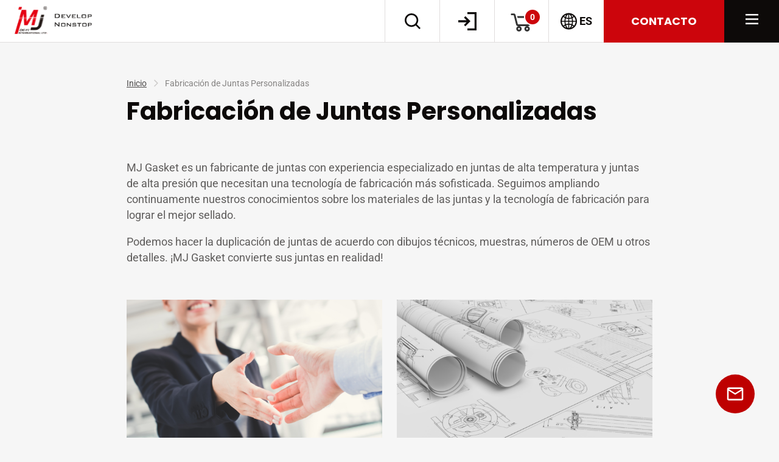

--- FILE ---
content_type: text/html; charset=UTF-8
request_url: https://www.mjgasket.com/es/juntas-personalizadas/
body_size: 80490
content:
<!doctype html>
<html lang="es-ES" prefix="og: https://ogp.me/ns#">

<head><meta charset="UTF-8"><script>if(navigator.userAgent.match(/MSIE|Internet Explorer/i)||navigator.userAgent.match(/Trident\/7\..*?rv:11/i)){var href=document.location.href;if(!href.match(/[?&]nowprocket/)){if(href.indexOf("?")==-1){if(href.indexOf("#")==-1){document.location.href=href+"?nowprocket=1"}else{document.location.href=href.replace("#","?nowprocket=1#")}}else{if(href.indexOf("#")==-1){document.location.href=href+"&nowprocket=1"}else{document.location.href=href.replace("#","&nowprocket=1#")}}}}</script><script>(()=>{class RocketLazyLoadScripts{constructor(){this.v="2.0.3",this.userEvents=["keydown","keyup","mousedown","mouseup","mousemove","mouseover","mouseenter","mouseout","mouseleave","touchmove","touchstart","touchend","touchcancel","wheel","click","dblclick","input","visibilitychange"],this.attributeEvents=["onblur","onclick","oncontextmenu","ondblclick","onfocus","onmousedown","onmouseenter","onmouseleave","onmousemove","onmouseout","onmouseover","onmouseup","onmousewheel","onscroll","onsubmit"]}async t(){this.i(),this.o(),/iP(ad|hone)/.test(navigator.userAgent)&&this.h(),this.u(),this.l(this),this.m(),this.k(this),this.p(this),this._(),await Promise.all([this.R(),this.L()]),this.lastBreath=Date.now(),this.S(this),this.P(),this.D(),this.O(),this.M(),await this.C(this.delayedScripts.normal),await this.C(this.delayedScripts.defer),await this.C(this.delayedScripts.async),this.F("domReady"),await this.T(),await this.j(),await this.I(),this.F("windowLoad"),await this.A(),window.dispatchEvent(new Event("rocket-allScriptsLoaded")),this.everythingLoaded=!0,this.lastTouchEnd&&await new Promise((t=>setTimeout(t,500-Date.now()+this.lastTouchEnd))),this.H(),this.F("all"),this.U(),this.W()}i(){this.CSPIssue=sessionStorage.getItem("rocketCSPIssue"),document.addEventListener("securitypolicyviolation",(t=>{this.CSPIssue||"script-src-elem"!==t.violatedDirective||"data"!==t.blockedURI||(this.CSPIssue=!0,sessionStorage.setItem("rocketCSPIssue",!0))}),{isRocket:!0})}o(){window.addEventListener("pageshow",(t=>{this.persisted=t.persisted,this.realWindowLoadedFired=!0}),{isRocket:!0}),window.addEventListener("pagehide",(()=>{this.onFirstUserAction=null}),{isRocket:!0})}h(){let t;function e(e){t=e}window.addEventListener("touchstart",e,{isRocket:!0}),window.addEventListener("touchend",(function i(o){Math.abs(o.changedTouches[0].pageX-t.changedTouches[0].pageX)<10&&Math.abs(o.changedTouches[0].pageY-t.changedTouches[0].pageY)<10&&o.timeStamp-t.timeStamp<200&&(o.target.dispatchEvent(new PointerEvent("click",{target:o.target,bubbles:!0,cancelable:!0,detail:1})),event.preventDefault(),window.removeEventListener("touchstart",e,{isRocket:!0}),window.removeEventListener("touchend",i,{isRocket:!0}))}),{isRocket:!0})}q(t){this.userActionTriggered||("mousemove"!==t.type||this.firstMousemoveIgnored?"keyup"===t.type||"mouseover"===t.type||"mouseout"===t.type||(this.userActionTriggered=!0,this.onFirstUserAction&&this.onFirstUserAction()):this.firstMousemoveIgnored=!0),"click"===t.type&&t.preventDefault(),this.savedUserEvents.length>0&&(t.stopPropagation(),t.stopImmediatePropagation()),"touchstart"===this.lastEvent&&"touchend"===t.type&&(this.lastTouchEnd=Date.now()),"click"===t.type&&(this.lastTouchEnd=0),this.lastEvent=t.type,this.savedUserEvents.push(t)}u(){this.savedUserEvents=[],this.userEventHandler=this.q.bind(this),this.userEvents.forEach((t=>window.addEventListener(t,this.userEventHandler,{passive:!1,isRocket:!0})))}U(){this.userEvents.forEach((t=>window.removeEventListener(t,this.userEventHandler,{passive:!1,isRocket:!0}))),this.savedUserEvents.forEach((t=>{t.target.dispatchEvent(new window[t.constructor.name](t.type,t))}))}m(){this.eventsMutationObserver=new MutationObserver((t=>{const e="return false";for(const i of t){if("attributes"===i.type){const t=i.target.getAttribute(i.attributeName);t&&t!==e&&(i.target.setAttribute("data-rocket-"+i.attributeName,t),i.target["rocket"+i.attributeName]=new Function("event",t),i.target.setAttribute(i.attributeName,e))}"childList"===i.type&&i.addedNodes.forEach((t=>{if(t.nodeType===Node.ELEMENT_NODE)for(const i of t.attributes)this.attributeEvents.includes(i.name)&&i.value&&""!==i.value&&(t.setAttribute("data-rocket-"+i.name,i.value),t["rocket"+i.name]=new Function("event",i.value),t.setAttribute(i.name,e))}))}})),this.eventsMutationObserver.observe(document,{subtree:!0,childList:!0,attributeFilter:this.attributeEvents})}H(){this.eventsMutationObserver.disconnect(),this.attributeEvents.forEach((t=>{document.querySelectorAll("[data-rocket-"+t+"]").forEach((e=>{e.setAttribute(t,e.getAttribute("data-rocket-"+t)),e.removeAttribute("data-rocket-"+t)}))}))}k(t){Object.defineProperty(HTMLElement.prototype,"onclick",{get(){return this.rocketonclick||null},set(e){this.rocketonclick=e,this.setAttribute(t.everythingLoaded?"onclick":"data-rocket-onclick","this.rocketonclick(event)")}})}S(t){function e(e,i){let o=e[i];e[i]=null,Object.defineProperty(e,i,{get:()=>o,set(s){t.everythingLoaded?o=s:e["rocket"+i]=o=s}})}e(document,"onreadystatechange"),e(window,"onload"),e(window,"onpageshow");try{Object.defineProperty(document,"readyState",{get:()=>t.rocketReadyState,set(e){t.rocketReadyState=e},configurable:!0}),document.readyState="loading"}catch(t){console.log("WPRocket DJE readyState conflict, bypassing")}}l(t){this.originalAddEventListener=EventTarget.prototype.addEventListener,this.originalRemoveEventListener=EventTarget.prototype.removeEventListener,this.savedEventListeners=[],EventTarget.prototype.addEventListener=function(e,i,o){o&&o.isRocket||!t.B(e,this)&&!t.userEvents.includes(e)||t.B(e,this)&&!t.userActionTriggered||e.startsWith("rocket-")||t.everythingLoaded?t.originalAddEventListener.call(this,e,i,o):t.savedEventListeners.push({target:this,remove:!1,type:e,func:i,options:o})},EventTarget.prototype.removeEventListener=function(e,i,o){o&&o.isRocket||!t.B(e,this)&&!t.userEvents.includes(e)||t.B(e,this)&&!t.userActionTriggered||e.startsWith("rocket-")||t.everythingLoaded?t.originalRemoveEventListener.call(this,e,i,o):t.savedEventListeners.push({target:this,remove:!0,type:e,func:i,options:o})}}F(t){"all"===t&&(EventTarget.prototype.addEventListener=this.originalAddEventListener,EventTarget.prototype.removeEventListener=this.originalRemoveEventListener),this.savedEventListeners=this.savedEventListeners.filter((e=>{let i=e.type,o=e.target||window;return"domReady"===t&&"DOMContentLoaded"!==i&&"readystatechange"!==i||("windowLoad"===t&&"load"!==i&&"readystatechange"!==i&&"pageshow"!==i||(this.B(i,o)&&(i="rocket-"+i),e.remove?o.removeEventListener(i,e.func,e.options):o.addEventListener(i,e.func,e.options),!1))}))}p(t){let e;function i(e){return t.everythingLoaded?e:e.split(" ").map((t=>"load"===t||t.startsWith("load.")?"rocket-jquery-load":t)).join(" ")}function o(o){function s(e){const s=o.fn[e];o.fn[e]=o.fn.init.prototype[e]=function(){return this[0]===window&&t.userActionTriggered&&("string"==typeof arguments[0]||arguments[0]instanceof String?arguments[0]=i(arguments[0]):"object"==typeof arguments[0]&&Object.keys(arguments[0]).forEach((t=>{const e=arguments[0][t];delete arguments[0][t],arguments[0][i(t)]=e}))),s.apply(this,arguments),this}}if(o&&o.fn&&!t.allJQueries.includes(o)){const e={DOMContentLoaded:[],"rocket-DOMContentLoaded":[]};for(const t in e)document.addEventListener(t,(()=>{e[t].forEach((t=>t()))}),{isRocket:!0});o.fn.ready=o.fn.init.prototype.ready=function(i){function s(){parseInt(o.fn.jquery)>2?setTimeout((()=>i.bind(document)(o))):i.bind(document)(o)}return t.realDomReadyFired?!t.userActionTriggered||t.fauxDomReadyFired?s():e["rocket-DOMContentLoaded"].push(s):e.DOMContentLoaded.push(s),o([])},s("on"),s("one"),s("off"),t.allJQueries.push(o)}e=o}t.allJQueries=[],o(window.jQuery),Object.defineProperty(window,"jQuery",{get:()=>e,set(t){o(t)}})}P(){const t=new Map;document.write=document.writeln=function(e){const i=document.currentScript,o=document.createRange(),s=i.parentElement;let n=t.get(i);void 0===n&&(n=i.nextSibling,t.set(i,n));const c=document.createDocumentFragment();o.setStart(c,0),c.appendChild(o.createContextualFragment(e)),s.insertBefore(c,n)}}async R(){return new Promise((t=>{this.userActionTriggered?t():this.onFirstUserAction=t}))}async L(){return new Promise((t=>{document.addEventListener("DOMContentLoaded",(()=>{this.realDomReadyFired=!0,t()}),{isRocket:!0})}))}async I(){return this.realWindowLoadedFired?Promise.resolve():new Promise((t=>{window.addEventListener("load",t,{isRocket:!0})}))}M(){this.pendingScripts=[];this.scriptsMutationObserver=new MutationObserver((t=>{for(const e of t)e.addedNodes.forEach((t=>{"SCRIPT"!==t.tagName||t.noModule||t.isWPRocket||this.pendingScripts.push({script:t,promise:new Promise((e=>{const i=()=>{const i=this.pendingScripts.findIndex((e=>e.script===t));i>=0&&this.pendingScripts.splice(i,1),e()};t.addEventListener("load",i,{isRocket:!0}),t.addEventListener("error",i,{isRocket:!0}),setTimeout(i,1e3)}))})}))})),this.scriptsMutationObserver.observe(document,{childList:!0,subtree:!0})}async j(){await this.J(),this.pendingScripts.length?(await this.pendingScripts[0].promise,await this.j()):this.scriptsMutationObserver.disconnect()}D(){this.delayedScripts={normal:[],async:[],defer:[]},document.querySelectorAll("script[type$=rocketlazyloadscript]").forEach((t=>{t.hasAttribute("data-rocket-src")?t.hasAttribute("async")&&!1!==t.async?this.delayedScripts.async.push(t):t.hasAttribute("defer")&&!1!==t.defer||"module"===t.getAttribute("data-rocket-type")?this.delayedScripts.defer.push(t):this.delayedScripts.normal.push(t):this.delayedScripts.normal.push(t)}))}async _(){await this.L();let t=[];document.querySelectorAll("script[type$=rocketlazyloadscript][data-rocket-src]").forEach((e=>{let i=e.getAttribute("data-rocket-src");if(i&&!i.startsWith("data:")){i.startsWith("//")&&(i=location.protocol+i);try{const o=new URL(i).origin;o!==location.origin&&t.push({src:o,crossOrigin:e.crossOrigin||"module"===e.getAttribute("data-rocket-type")})}catch(t){}}})),t=[...new Map(t.map((t=>[JSON.stringify(t),t]))).values()],this.N(t,"preconnect")}async $(t){if(await this.G(),!0!==t.noModule||!("noModule"in HTMLScriptElement.prototype))return new Promise((e=>{let i;function o(){(i||t).setAttribute("data-rocket-status","executed"),e()}try{if(navigator.userAgent.includes("Firefox/")||""===navigator.vendor||this.CSPIssue)i=document.createElement("script"),[...t.attributes].forEach((t=>{let e=t.nodeName;"type"!==e&&("data-rocket-type"===e&&(e="type"),"data-rocket-src"===e&&(e="src"),i.setAttribute(e,t.nodeValue))})),t.text&&(i.text=t.text),t.nonce&&(i.nonce=t.nonce),i.hasAttribute("src")?(i.addEventListener("load",o,{isRocket:!0}),i.addEventListener("error",(()=>{i.setAttribute("data-rocket-status","failed-network"),e()}),{isRocket:!0}),setTimeout((()=>{i.isConnected||e()}),1)):(i.text=t.text,o()),i.isWPRocket=!0,t.parentNode.replaceChild(i,t);else{const i=t.getAttribute("data-rocket-type"),s=t.getAttribute("data-rocket-src");i?(t.type=i,t.removeAttribute("data-rocket-type")):t.removeAttribute("type"),t.addEventListener("load",o,{isRocket:!0}),t.addEventListener("error",(i=>{this.CSPIssue&&i.target.src.startsWith("data:")?(console.log("WPRocket: CSP fallback activated"),t.removeAttribute("src"),this.$(t).then(e)):(t.setAttribute("data-rocket-status","failed-network"),e())}),{isRocket:!0}),s?(t.fetchPriority="high",t.removeAttribute("data-rocket-src"),t.src=s):t.src="data:text/javascript;base64,"+window.btoa(unescape(encodeURIComponent(t.text)))}}catch(i){t.setAttribute("data-rocket-status","failed-transform"),e()}}));t.setAttribute("data-rocket-status","skipped")}async C(t){const e=t.shift();return e?(e.isConnected&&await this.$(e),this.C(t)):Promise.resolve()}O(){this.N([...this.delayedScripts.normal,...this.delayedScripts.defer,...this.delayedScripts.async],"preload")}N(t,e){this.trash=this.trash||[];let i=!0;var o=document.createDocumentFragment();t.forEach((t=>{const s=t.getAttribute&&t.getAttribute("data-rocket-src")||t.src;if(s&&!s.startsWith("data:")){const n=document.createElement("link");n.href=s,n.rel=e,"preconnect"!==e&&(n.as="script",n.fetchPriority=i?"high":"low"),t.getAttribute&&"module"===t.getAttribute("data-rocket-type")&&(n.crossOrigin=!0),t.crossOrigin&&(n.crossOrigin=t.crossOrigin),t.integrity&&(n.integrity=t.integrity),t.nonce&&(n.nonce=t.nonce),o.appendChild(n),this.trash.push(n),i=!1}})),document.head.appendChild(o)}W(){this.trash.forEach((t=>t.remove()))}async T(){try{document.readyState="interactive"}catch(t){}this.fauxDomReadyFired=!0;try{await this.G(),document.dispatchEvent(new Event("rocket-readystatechange")),await this.G(),document.rocketonreadystatechange&&document.rocketonreadystatechange(),await this.G(),document.dispatchEvent(new Event("rocket-DOMContentLoaded")),await this.G(),window.dispatchEvent(new Event("rocket-DOMContentLoaded"))}catch(t){console.error(t)}}async A(){try{document.readyState="complete"}catch(t){}try{await this.G(),document.dispatchEvent(new Event("rocket-readystatechange")),await this.G(),document.rocketonreadystatechange&&document.rocketonreadystatechange(),await this.G(),window.dispatchEvent(new Event("rocket-load")),await this.G(),window.rocketonload&&window.rocketonload(),await this.G(),this.allJQueries.forEach((t=>t(window).trigger("rocket-jquery-load"))),await this.G();const t=new Event("rocket-pageshow");t.persisted=this.persisted,window.dispatchEvent(t),await this.G(),window.rocketonpageshow&&window.rocketonpageshow({persisted:this.persisted})}catch(t){console.error(t)}}async G(){Date.now()-this.lastBreath>45&&(await this.J(),this.lastBreath=Date.now())}async J(){return document.hidden?new Promise((t=>setTimeout(t))):new Promise((t=>requestAnimationFrame(t)))}B(t,e){return e===document&&"readystatechange"===t||(e===document&&"DOMContentLoaded"===t||(e===window&&"DOMContentLoaded"===t||(e===window&&"load"===t||e===window&&"pageshow"===t)))}static run(){(new RocketLazyLoadScripts).t()}}RocketLazyLoadScripts.run()})();</script>
		<script type="application/ld+json">
    {
      "@context": "https://schema.org",
      "@type": "WebSite",
      "url": "https://www.mjgasket.com/",
      "potentialAction": {
        "@type": "SearchAction",
        "target": {
          "@type": "EntryPoint",
          "urlTemplate": "https://www.mjgasket.com/search/?s={search_term_string}"
        },
        "query-input": "required name=search_term_string"
      }
    }
    </script>	
		
	<meta name="viewport" content="width=device-width, initial-scale=1">
	<link rel="profile" href="https://gmpg.org/xfn/11">
		
	<!-- <script type="rocketlazyloadscript" data-rocket-src="https://unpkg.com/axios/dist/axios.min.js"></script> -->
	<script type="rocketlazyloadscript">
    var ALGOLIA_INSIGHTS_SRC = "https://cdn.jsdelivr.net/npm/search-insights@2.17.3/dist/search-insights.min.js";
    !function(e,a,t,n,s,i,c){e.AlgoliaAnalyticsObject=s,e[s]=e[s]||function(){
    (e[s].queue=e[s].queue||[]).push(arguments)},e[s].version=(n.match(/@([^\/]+)\/?/) || [])[1],i=a.createElement(t),c=a.getElementsByTagName(t)[0],
    i.async=1,i.src=n,c.parentNode.insertBefore(i,c)
    }(window,document,"script",ALGOLIA_INSIGHTS_SRC,"aa");
  	</script>  
		<!-- Google Tag Manager -->
	<script>(function(w,d,s,l,i){w[l]=w[l]||[];w[l].push({'gtm.start':
	new Date().getTime(),event:'gtm.js'});var f=d.getElementsByTagName(s)[0],
	j=d.createElement(s),dl=l!='dataLayer'?'&l='+l:'';j.async=true;j.src=
	'https://www.googletagmanager.com/gtm.js?id='+i+dl;f.parentNode.insertBefore(j,f);
	})(window,document,'script','dataLayer','GTM-KBZBDG8');</script>	
	<!-- End Google Tag Manager -->	

	<!-- salespanel.io Tracking Code -->
		<script type="rocketlazyloadscript"> (function(e, f, g, h, i){
			$salespanel = window.$salespanel || (window.$salespanel = []);
			__sp = i;
			var a=f.createElement(g);
			a.type="text/javascript";
			a.async=1;
			a.src=("https:" == f.location.protocol ? "https://" : "http://") + h;
			var b = f.getElementsByTagName(g)[0];
			b.parentNode.insertBefore(a,b);
		})(window, document, "script", "salespanel.io/src/js/c904f7d0-f4ff-4a9c-8d72-2346a0e54049/sp.js", "c904f7d0-f4ff-4a9c-8d72-2346a0e54049");
		</script>
		
		<script type="rocketlazyloadscript">
			window.salespanelSettings = {
				"sp_cookie_only_tracking": false,
				"sp_vh_with_cookie": true
			}
		</script>

		<!-- Tracking Code -->
			<script type="rocketlazyloadscript"> (function(e, f, g, h, i){
				$salespanel = window.$salespanel || (window.$salespanel = []);
				__sp = i;
				var a=f.createElement(g);
				a.type="text/javascript";
				a.async=1;
				a.src=("https:" == f.location.protocol ? "https://" : "http://") + h;
				var b = f.getElementsByTagName(g)[0];
				b.parentNode.insertBefore(a,b);
			})(window, document, "script", "salespanel.io/src/js/c904f7d0-f4ff-4a9c-8d72-2346a0e54049/sp-vh.js", "c904f7d0-f4ff-4a9c-8d72-2346a0e54049");
			</script>
		<!-- Tracking Code -->

	<!-- salespanel.io Tracking Code -->		

	<!-- Mixpanel -->	
	<script type="rocketlazyloadscript" data-rocket-type="text/javascript">
		(function(f,b){if(!b.__SV){var e,g,i,h;window.mixpanel=b;b._i=[];b.init=function(e,f,c){function g(a,d){var b=d.split(".");2==b.length&&(a=a[b[0]],d=b[1]);a[d]=function(){a.push([d].concat(Array.prototype.slice.call(arguments,0)))}}var a=b;"undefined"!==typeof c?a=b[c]=[]:c="mixpanel";a.people=a.people||[];a.toString=function(a){var d="mixpanel";"mixpanel"!==c&&(d+="."+c);a||(d+=" (stub)");return d};a.people.toString=function(){return a.toString(1)+".people (stub)"};i="disable time_event track track_pageview track_links track_forms track_with_groups add_group set_group remove_group register register_once alias unregister identify name_tag set_config reset opt_in_tracking opt_out_tracking has_opted_in_tracking has_opted_out_tracking clear_opt_in_out_tracking start_batch_senders people.set people.set_once people.unset people.increment people.append people.union people.track_charge people.clear_charges people.delete_user people.remove".split(" ");
		for(h=0;h<i.length;h++)g(a,i[h]);var j="set set_once union unset remove delete".split(" ");a.get_group=function(){function b(c){d[c]=function(){call2_args=arguments;call2=[c].concat(Array.prototype.slice.call(call2_args,0));a.push([e,call2])}}for(var d={},e=["get_group"].concat(Array.prototype.slice.call(arguments,0)),c=0;c<j.length;c++)b(j[c]);return d};b._i.push([e,f,c])};b.__SV=1.2;e=f.createElement("script");e.type="text/javascript";e.async=!0;e.src="undefined"!==typeof MIXPANEL_CUSTOM_LIB_URL?
		MIXPANEL_CUSTOM_LIB_URL:"file:"===f.location.protocol&&"//cdn.mxpnl.com/libs/mixpanel-2-latest.min.js".match(/^\/\//)?"https://cdn.mxpnl.com/libs/mixpanel-2-latest.min.js":"//cdn.mxpnl.com/libs/mixpanel-2-latest.min.js";g=f.getElementsByTagName("script")[0];g.parentNode.insertBefore(e,g)}})(document,window.mixpanel||[]);

		// Enabling the debug mode flag is useful during implementation,
		// but it's recommended you remove it for production
		mixpanel.init('bb3a4d136e9dd4f7026248c8611ab834', {debug: true});  
 

		let lastKnownScrollPosition = 0; 
		if ( navigator.language != 'zh-TW' ) {	
			mixpanel.track('Pageview');

			document.addEventListener("DOMContentLoaded", function(){ 
			
				let mpClick = document.getElementsByClassName('mpClickTrack');
				let newMobileMenuBtn = document.getElementsByClassName('mmhm');
				let headerContactBtn = document.querySelector('header#masthead_nb .contact a');
				let searchIcon = document.querySelector('.widget > .search > .searchIcon');
				let brandBtn = document.querySelector('section.kv .btns > button.red');
				let typeBtn = document.querySelector('section.kv .btns > button.white');
				let cta = document.querySelector('.cta.btm > a');
				let popupEdmClose = document.querySelector('.closeEdm');
				let popupEdmSubmit = document.querySelector('.edmContainer button[type="submit"]');

				//console.log(mpClick)
				if ( mpClick ) {
					mpClick[0].addEventListener('click', () => { 
						let eventName = mpClick[0].getAttribute('data-event-name');
						//console.log(eventName)
						mixpanel.track(eventName);
					}); 
				}

				if ( newMobileMenuBtn ) {
					newMobileMenuBtn[0].addEventListener('click', () => {
						let eventName = '漢堡';
						mixpanel.track(eventName);
					});
				}

				if ( headerContactBtn ) {
					headerContactBtn.addEventListener('click', () => {
						let eventName = '頁首聯絡按鈕';
						mixpanel.track(eventName);
					});
				}

				if ( searchIcon ) {
					searchIcon.addEventListener('click', () => {
						let eventName = '搜尋';
						mixpanel.track(eventName)
					});
				}

				if ( brandBtn ) {
					brandBtn.addEventListener('click', () => {
						let eventName = '品牌按鈕';
						mixpanel.track(eventName);
					});
				}

				if ( typeBtn ) {
					typeBtn.addEventListener('click', () => {
						let eventName = '類別按鈕';
						mixpanel.track(eventName);
					});
				}

				if ( cta ) {
					cta.addEventListener('click', () => {
						let eventName = '頁尾CTA';
						mixpanel.track(eventName);
					});
				} 

				if ( popupEdmClose ) {
					popupEdmClose.addEventListener('click', () => {
						let eventName = 'EDM關閉';
						let quoteCount = document.querySelector('span.raq-items-number > .count').innerText;
						let qc = '';
						if ( quoteCount >= 1 ) {
							qc = quoteCount;
							mixpanel.track(eventName, {
								'quoteCount': qc
							});
						} else {
							qc = '0';
							mixpanel.track(eventName, {
								'quoteCount': qc
							});
						}
					});
				} 

				if ( popupEdmSubmit ) {
					popupEdmSubmit.addEventListener('click', () => {
						let eventName = 'EDM送出';
						let email = document.querySelector('.edmContainer input').value;
						let quoteCount = document.querySelector('span.raq-items-number > .count').innerText;
						
						let qc = '';
						if ( quoteCount >= 1 ) {
							qc = quoteCount; 
							mixpanel.track(eventName, {
								'email': email,
								'quoteCount': qc
							});
						} else {
							qc = '0';
							mixpanel.track(eventName, {
								'email': email,
								'quoteCount': qc
							});
						}
					});
				}

			}); 
		}		 
	</script>	
	<!-- Mixpanel -->	
		<link rel="alternate" hreflang="en" href="https://www.mjgasket.com/custom-gasket/" />
<link rel="alternate" hreflang="es" href="https://www.mjgasket.com/es/juntas-personalizadas/" />
<link rel="alternate" hreflang="vi" href="https://www.mjgasket.com/vi/gia-cong-gioang-theo-yeu-cau/" />
<link rel="alternate" hreflang="x-default" href="https://www.mjgasket.com/custom-gasket/" />
<link rel="preload" href="https://fonts.gstatic.com/s/poppins/v20/pxiEyp8kv8JHgFVrJJfecg.woff2" as="font" type="font/woff2" crossorigin>
<link rel="preload" href="https://fonts.gstatic.com/s/poppins/v20/pxiByp8kv8JHgFVrLCz7Z1xlFQ.woff2" as="font" type="font/woff2" crossorigin>
<link rel="preload" href="https://fonts.gstatic.com/s/poppins/v20/pxiByp8kv8JHgFVrLGT9Z1xlFQ.woff2" as="font" type="font/woff2" crossorigin>
<link rel="preload" href="https://fonts.gstatic.com/s/roboto/v30/KFOlCnqEu92Fr1MmEU9fBBc4.woff2" as="font" type="font/woff2" crossorigin>
<link rel="preload" href="https://fonts.gstatic.com/s/roboto/v30/KFOlCnqEu92Fr1MmWUlfBBc4.woff2" as="font" type="font/woff2" crossorigin>
<link rel="preload" href="https://fonts.gstatic.com/s/roboto/v30/KFOmCnqEu92Fr1Mu4mxK.woff2" as="font" type="font/woff2" crossorigin>
<!-- Search Engine Optimization by Rank Math - https://rankmath.com/ -->
<title>Fabricación de Juntas Personalizadas - MJ GASKET</title>
<link crossorigin data-rocket-preconnect href="https://www.gstatic.com" rel="preconnect">
<link crossorigin data-rocket-preconnect href="https://cdn.mxpnl.com" rel="preconnect">
<link crossorigin data-rocket-preconnect href="https://salespanel.io" rel="preconnect">
<link crossorigin data-rocket-preconnect href="https://cdn.jsdelivr.net" rel="preconnect">
<link crossorigin data-rocket-preconnect href="https://connect.facebook.net" rel="preconnect">
<link crossorigin data-rocket-preconnect href="https://sc.lfeeder.com" rel="preconnect">
<link crossorigin data-rocket-preconnect href="https://www.googletagmanager.com" rel="preconnect">
<link crossorigin data-rocket-preconnect href="https://fonts.gstatic.com" rel="preconnect">
<link crossorigin data-rocket-preconnect href="https://www.google.com" rel="preconnect">
<link crossorigin data-rocket-preconnect href="https://unpkg.com" rel="preconnect">
<link crossorigin data-rocket-preconnect href="https://profiles.dunsregistered.com" rel="preconnect">
<link crossorigin data-rocket-preconnect href="https://api.ipify.org" rel="preconnect">
<link crossorigin data-rocket-preload as="font" href="https://fonts.gstatic.com/s/poppins/v24/pxiByp8kv8JHgFVrLCz7Z1xlFQ.woff2" rel="preload">
<link crossorigin data-rocket-preload as="font" href="https://fonts.gstatic.com/s/roboto/v49/KFO7CnqEu92Fr1ME7kSn66aGLdTylUAMa3yUBA.woff2" rel="preload">
<style id="wpr-usedcss">@font-face{font-family:Poppins;font-style:normal;font-weight:700;font-display:swap;src:url(https://fonts.gstatic.com/s/poppins/v24/pxiByp8kv8JHgFVrLCz7Z1xlFQ.woff2) format('woff2');unicode-range:U+0000-00FF,U+0131,U+0152-0153,U+02BB-02BC,U+02C6,U+02DA,U+02DC,U+0304,U+0308,U+0329,U+2000-206F,U+20AC,U+2122,U+2191,U+2193,U+2212,U+2215,U+FEFF,U+FFFD}@font-face{font-family:Roboto;font-style:normal;font-weight:400;font-stretch:100%;font-display:swap;src:url(https://fonts.gstatic.com/s/roboto/v49/KFO7CnqEu92Fr1ME7kSn66aGLdTylUAMa3yUBA.woff2) format('woff2');unicode-range:U+0000-00FF,U+0131,U+0152-0153,U+02BB-02BC,U+02C6,U+02DA,U+02DC,U+0304,U+0308,U+0329,U+2000-206F,U+20AC,U+2122,U+2191,U+2193,U+2212,U+2215,U+FEFF,U+FFFD}@font-face{font-family:Roboto;font-style:normal;font-weight:500;font-stretch:100%;font-display:swap;src:url(https://fonts.gstatic.com/s/roboto/v49/KFO7CnqEu92Fr1ME7kSn66aGLdTylUAMa3yUBA.woff2) format('woff2');unicode-range:U+0000-00FF,U+0131,U+0152-0153,U+02BB-02BC,U+02C6,U+02DA,U+02DC,U+0304,U+0308,U+0329,U+2000-206F,U+20AC,U+2122,U+2191,U+2193,U+2212,U+2215,U+FEFF,U+FFFD}@font-face{font-family:Roboto;font-style:normal;font-weight:700;font-stretch:100%;font-display:swap;src:url(https://fonts.gstatic.com/s/roboto/v49/KFO7CnqEu92Fr1ME7kSn66aGLdTylUAMa3yUBA.woff2) format('woff2');unicode-range:U+0000-00FF,U+0131,U+0152-0153,U+02BB-02BC,U+02C6,U+02DA,U+02DC,U+0304,U+0308,U+0329,U+2000-206F,U+20AC,U+2122,U+2191,U+2193,U+2212,U+2215,U+FEFF,U+FFFD}@font-face{font-family:Roboto;font-style:normal;font-weight:900;font-stretch:100%;font-display:swap;src:url(https://fonts.gstatic.com/s/roboto/v49/KFO7CnqEu92Fr1ME7kSn66aGLdTylUAMa3yUBA.woff2) format('woff2');unicode-range:U+0000-00FF,U+0131,U+0152-0153,U+02BB-02BC,U+02C6,U+02DA,U+02DC,U+0304,U+0308,U+0329,U+2000-206F,U+20AC,U+2122,U+2191,U+2193,U+2212,U+2215,U+FEFF,U+FFFD}#cookie-law-info-bar{font-size:15px;margin:0 auto;padding:12px 10px;position:absolute;text-align:center;box-sizing:border-box;width:100%;z-index:9999;display:none;left:0;font-weight:300;box-shadow:0 -1px 10px 0 rgba(172,171,171,.3)}#cookie-law-info-again{font-size:10pt;margin:0;padding:5px 10px;text-align:center;z-index:9999;cursor:pointer;box-shadow:#161616 2px 2px 5px 2px}#cookie-law-info-bar span{vertical-align:middle}.cli-plugin-button,.cli-plugin-button:visited{display:inline-block;padding:9px 12px;color:#fff;text-decoration:none;position:relative;cursor:pointer;margin-left:5px;text-decoration:none}.cli-plugin-main-link{margin-left:0;font-weight:550;text-decoration:underline}.cli-plugin-button:hover{background-color:#111;color:#fff;text-decoration:none}.cli-plugin-button,.cli-plugin-button:visited,.medium.cli-plugin-button,.medium.cli-plugin-button:visited{font-size:13px;font-weight:400;line-height:1}.super.cli-plugin-button,.super.cli-plugin-button:visited{font-size:34px;padding:8px 14px 9px}.green.cli-plugin-button,.green.cli-plugin-button:visited{background-color:#91bd09}.green.cli-plugin-button:hover{background-color:#749a02}.red.cli-plugin-button,.red.cli-plugin-button:visited{background-color:#e62727}.red.cli-plugin-button:hover{background-color:#cf2525}.cli-plugin-button{margin-top:5px}.cli-bar-popup{-moz-background-clip:padding;-webkit-background-clip:padding;background-clip:padding-box;-webkit-border-radius:30px;-moz-border-radius:30px;border-radius:30px;padding:20px}.cli-plugin-main-link.cli-plugin-button{text-decoration:none}.cli-plugin-main-link.cli-plugin-button{margin-left:5px}.cli-modal-backdrop{position:fixed;top:0;right:0;bottom:0;left:0;z-index:1040;background-color:#000;display:none}.cli-modal-backdrop.cli-show{opacity:.5;display:block}.cli-modal.cli-show{display:block}.cli-modal .cli-modal-dialog{position:relative;width:auto;margin:.5rem;pointer-events:none;font-family:-apple-system,BlinkMacSystemFont,"Segoe UI",Roboto,"Helvetica Neue",Arial,sans-serif,"Apple Color Emoji","Segoe UI Emoji","Segoe UI Symbol";font-size:1rem;font-weight:400;line-height:1.5;color:#212529;text-align:left;display:-ms-flexbox;display:flex;-ms-flex-align:center;align-items:center;min-height:calc(100% - (.5rem * 2))}@media (min-width:992px){.cli-modal .cli-modal-dialog{max-width:900px}}.cli-modal-content{position:relative;display:-ms-flexbox;display:flex;-ms-flex-direction:column;flex-direction:column;width:100%;pointer-events:auto;background-color:#fff;background-clip:padding-box;border-radius:.3rem;outline:0}.cli-modal .cli-modal-close{position:absolute;right:10px;top:10px;z-index:1;padding:0;background-color:transparent!important;border:0;-webkit-appearance:none;font-size:1.5rem;font-weight:700;line-height:1;color:#000;text-shadow:0 1px 0 #fff}.cli-switch{display:inline-block;position:relative;min-height:1px;padding-left:70px;font-size:14px}.cli-switch .cli-slider{background-color:#e3e1e8;height:24px;width:50px;bottom:0;cursor:pointer;left:0;position:absolute;right:0;top:0;transition:.4s}.cli-switch .cli-slider:before{background-color:#fff;bottom:2px;content:"";height:20px;left:2px;position:absolute;transition:.4s;width:20px}.cli-switch input:checked+.cli-slider{background-color:#00acad}.cli-switch input:checked+.cli-slider:before{transform:translateX(26px)}.cli-switch .cli-slider{border-radius:34px}.cli-fade{transition:opacity .15s linear}.cli-tab-content{width:100%;padding:30px}.cli-container-fluid{padding-right:15px;padding-left:15px;margin-right:auto;margin-left:auto}.cli-row{display:-ms-flexbox;display:flex;-ms-flex-wrap:wrap;flex-wrap:wrap;margin-right:-15px;margin-left:-15px}.cli-align-items-stretch{-ms-flex-align:stretch!important;align-items:stretch!important}.cli-px-0{padding-left:0;padding-right:0}.cli-btn{cursor:pointer;font-size:14px;display:inline-block;font-weight:400;text-align:center;white-space:nowrap;vertical-align:middle;-webkit-user-select:none;-moz-user-select:none;-ms-user-select:none;user-select:none;border:1px solid transparent;padding:.5rem 1.25rem;line-height:1;border-radius:.25rem;transition:all .15s ease-in-out}.cli-btn:hover{opacity:.8}.cli-btn:focus{outline:0}.cli-modal-backdrop.cli-show{opacity:.8}.cli-modal-open{overflow:hidden}.cli-barmodal-open{overflow:hidden}.cli-modal-open .cli-modal{overflow-x:hidden;overflow-y:auto}.cli-modal.cli-fade .cli-modal-dialog{transition:-webkit-transform .3s ease-out;transition:transform .3s ease-out;transition:transform .3s ease-out,-webkit-transform .3s ease-out;-webkit-transform:translate(0,-25%);transform:translate(0,-25%)}.cli-modal.cli-show .cli-modal-dialog{-webkit-transform:translate(0,0);transform:translate(0,0)}.cli-modal-backdrop{position:fixed;top:0;right:0;bottom:0;left:0;z-index:1040;background-color:#000;-webkit-transform:scale(0);transform:scale(0);transition:opacity ease-in-out .5s}.cli-modal-backdrop.cli-fade{opacity:0}.cli-modal-backdrop.cli-show{opacity:.5;-webkit-transform:scale(1);transform:scale(1)}.cli-modal{position:fixed;top:0;right:0;bottom:0;left:0;z-index:99999;transform:scale(0);overflow:hidden;outline:0;display:none}.cli-modal a{text-decoration:none}.cli-modal .cli-modal-dialog{position:relative;width:auto;margin:.5rem;pointer-events:none;font-family:inherit;font-size:1rem;font-weight:400;line-height:1.5;color:#212529;text-align:left;display:-ms-flexbox;display:flex;-ms-flex-align:center;align-items:center;min-height:calc(100% - (.5rem * 2))}@media (min-width:576px){.cli-modal .cli-modal-dialog{max-width:500px;margin:1.75rem auto;min-height:calc(100% - (1.75rem * 2))}}.cli-modal-content{position:relative;display:-ms-flexbox;display:flex;-ms-flex-direction:column;flex-direction:column;width:100%;pointer-events:auto;background-color:#fff;background-clip:padding-box;border-radius:.2rem;box-sizing:border-box;outline:0}.cli-modal .row{margin:0 -15px}.cli-modal .cli-modal-close:focus{outline:0}.cli-switch{display:inline-block;position:relative;min-height:1px;padding-left:38px;font-size:14px}.cli-switch input[type=checkbox]{display:none}.cli-switch .cli-slider{background-color:#e3e1e8;height:20px;width:38px;bottom:0;cursor:pointer;left:0;position:absolute;right:0;top:0;transition:.4s}.cli-switch .cli-slider:before{background-color:#fff;bottom:2px;content:"";height:15px;left:3px;position:absolute;transition:.4s;width:15px}.cli-switch input:checked+.cli-slider{background-color:#61a229}.cli-switch input:checked+.cli-slider:before{transform:translateX(18px)}.cli-switch .cli-slider{border-radius:34px;font-size:0}.cli-switch .cli-slider:before{border-radius:50%}.cli-tab-content{background:#fff}.cli-tab-content{width:100%;padding:5px 30px 5px 5px;box-sizing:border-box}@media (max-width:767px){.cli-tab-content{padding:30px 10px}}.cli-tab-content p{color:#343438;font-size:14px;margin-top:0}.cli-tab-content h4{font-size:20px;margin-bottom:1.5rem;margin-top:0;font-family:inherit;font-weight:500;line-height:1.2;color:inherit}#cookie-law-info-bar .cli-tab-content{background:0 0}#cookie-law-info-bar .cli-nav-link,#cookie-law-info-bar .cli-switch .cli-slider:after,#cookie-law-info-bar .cli-tab-container p,#cookie-law-info-bar span.cli-necessary-caption{color:inherit}#cookie-law-info-bar .cli-tab-header a:before{border-right:1px solid currentColor;border-bottom:1px solid currentColor}#cookie-law-info-bar .cli-row{margin-top:20px}#cookie-law-info-bar .cli-tab-content h4{margin-bottom:.5rem}#cookie-law-info-bar .cli-tab-container{display:none;text-align:left}.cli-tab-footer .cli-btn{background-color:#00acad;padding:10px 15px;text-decoration:none}.cli-tab-footer .wt-cli-privacy-accept-btn{background-color:#61a229;color:#fff;border-radius:0}.cli-tab-footer{width:100%;text-align:right;padding:20px 0}.cli-col-12{width:100%}.cli-tab-header{display:flex;justify-content:space-between}.cli-tab-header a:before{width:10px;height:2px;left:0;top:calc(50% - 1px)}.cli-tab-header a:after{width:2px;height:10px;left:4px;top:calc(50% - 5px);-webkit-transform:none;transform:none}.cli-tab-header a:before{width:7px;height:7px;border-right:1px solid #4a6e78;border-bottom:1px solid #4a6e78;content:" ";transform:rotate(-45deg);-webkit-transition:.2s ease-in-out;-moz-transition:.2s ease-in-out;transition:all .2s ease-in-out;margin-right:10px}.cli-tab-header a.cli-nav-link{position:relative;display:flex;align-items:center;font-size:14px;color:#000;text-transform:capitalize}.cli-tab-header.cli-tab-active .cli-nav-link:before{transform:rotate(45deg);-webkit-transition:.2s ease-in-out;-moz-transition:.2s ease-in-out;transition:all .2s ease-in-out}.cli-tab-header{border-radius:5px;padding:12px 15px;cursor:pointer;transition:background-color .2s ease-out .3s,color .2s ease-out 0s;background-color:#f2f2f2}.cli-modal .cli-modal-close{position:absolute;right:0;top:0;z-index:1;-webkit-appearance:none;width:40px;height:40px;padding:0;border-radius:50%;padding:10px;background:0 0;border:none;min-width:40px}.cli-tab-container h1,.cli-tab-container h4{font-family:inherit;font-size:16px;margin-bottom:15px;margin:10px 0}#cliSettingsPopup .cli-tab-section-container{padding-top:12px}.cli-privacy-content-text,.cli-tab-container p{font-size:14px;line-height:1.4;margin-top:0;padding:0;color:#000}.cli-tab-content{display:none}.cli-tab-section .cli-tab-content{padding:10px 20px 5px}.cli-tab-section{margin-top:5px}@media (min-width:992px){.cli-modal .cli-modal-dialog{max-width:645px}}.cli-switch .cli-slider:after{content:attr(data-cli-disable);position:absolute;right:50px;color:#000;font-size:12px;text-align:right;min-width:80px}.cli-switch input:checked+.cli-slider:after{content:attr(data-cli-enable)}.cli-privacy-overview:not(.cli-collapsed) .cli-privacy-content{max-height:60px;transition:max-height .15s ease-out;overflow:hidden}a.cli-privacy-readmore{font-size:12px;margin-top:12px;display:inline-block;padding-bottom:0;cursor:pointer;color:#000;text-decoration:underline}.cli-modal-footer{position:relative}a.cli-privacy-readmore:before{content:attr(data-readmore-text)}.cli-collapsed a.cli-privacy-readmore:before{content:attr(data-readless-text)}.cli-collapsed .cli-privacy-content{transition:max-height .25s ease-in}.cli-privacy-content p{margin-bottom:0}.cli-modal-close svg{fill:#000}span.cli-necessary-caption{color:#000;font-size:12px}#cookie-law-info-bar .cli-privacy-overview{display:none}.cli-tab-container .cli-row{max-height:500px;overflow-y:auto}.cli-modal.cli-blowup.cli-out{z-index:-1}.cli-modal.cli-blowup{z-index:999999;transform:scale(1)}.cli-modal.cli-blowup .cli-modal-dialog{animation:.5s cubic-bezier(.165,.84,.44,1) forwards blowUpModal}.cli-modal.cli-blowup.cli-out .cli-modal-dialog{animation:.5s cubic-bezier(.165,.84,.44,1) forwards blowUpModalTwo}@keyframes blowUpModal{0%{transform:scale(0)}100%{transform:scale(1)}}@keyframes blowUpModalTwo{0%{transform:scale(1);opacity:1}50%{transform:scale(.5);opacity:0}100%{transform:scale(0);opacity:0}}.cli-tab-section .cookielawinfo-row-cat-table td,.cli-tab-section .cookielawinfo-row-cat-table th{font-size:12px}.cli_settings_button{cursor:pointer}.wt-cli-sr-only{display:none;font-size:16px}a.wt-cli-element.cli_cookie_close_button{text-decoration:none;color:#333;font-size:22px;line-height:22px;cursor:pointer;position:absolute;right:10px;top:5px}.cli-bar-container{float:none;margin:0 auto;display:-webkit-box;display:-moz-box;display:-ms-flexbox;display:-webkit-flex;display:flex;justify-content:space-between;-webkit-box-align:center;-moz-box-align:center;-ms-flex-align:center;-webkit-align-items:center;align-items:center}.cli-bar-btn_container{margin-left:20px;display:-webkit-box;display:-moz-box;display:-ms-flexbox;display:-webkit-flex;display:flex;-webkit-box-align:center;-moz-box-align:center;-ms-flex-align:center;-webkit-align-items:center;align-items:center;flex-wrap:nowrap}.cli-style-v2 a{cursor:pointer}.cli-bar-btn_container a{white-space:nowrap}.cli-style-v2 .cli-plugin-main-link{font-weight:inherit}.cli-style-v2{font-size:11pt;line-height:18px;font-weight:400}#cookie-law-info-bar[data-cli-type=popup] .cli-bar-container,#cookie-law-info-bar[data-cli-type=widget] .cli-bar-container{display:block}.cli-style-v2 .cli-bar-message{width:70%;text-align:left}#cookie-law-info-bar[data-cli-type=popup] .cli-bar-message,#cookie-law-info-bar[data-cli-type=widget] .cli-bar-message{width:100%}#cookie-law-info-bar[data-cli-type=widget] .cli-style-v2 .cli-bar-btn_container{margin-top:8px;margin-left:0;flex-wrap:wrap}#cookie-law-info-bar[data-cli-type=popup] .cli-style-v2 .cli-bar-btn_container{margin-top:8px;margin-left:0}.cli-style-v2 .cli-bar-message .wt-cli-ccpa-checkbox,.cli-style-v2 .cli-bar-message .wt-cli-ccpa-element{margin-top:5px}.cli-style-v2 .cli-bar-btn_container .cli-plugin-main-link,.cli-style-v2 .cli-bar-btn_container .cli_action_button,.cli-style-v2 .cli-bar-btn_container .cli_settings_button{margin-left:5px}.wt-cli-ccpa-checkbox label{font-size:inherit;cursor:pointer;margin:0 0 0 5px}#cookie-law-info-bar[data-cli-style=cli-style-v2]{padding:14px 25px}#cookie-law-info-bar[data-cli-style=cli-style-v2][data-cli-type=widget]{padding:32px 30px}#cookie-law-info-bar[data-cli-style=cli-style-v2][data-cli-type=popup]{padding:32px 45px}.cli-style-v2 .cli-plugin-main-link:not(.cli-plugin-button),.cli-style-v2 .cli_action_button:not(.cli-plugin-button),.cli-style-v2 .cli_settings_button:not(.cli-plugin-button){text-decoration:underline}.cli-style-v2 .cli-bar-btn_container .cli-plugin-button{margin-top:5px;margin-bottom:5px}a.wt-cli-ccpa-opt-out{white-space:nowrap;text-decoration:underline}.wt-cli-necessary-checkbox{display:none!important}@media (max-width:985px){.cli-style-v2 .cli-bar-message{width:100%}.cli-style-v2.cli-bar-container{justify-content:left;flex-wrap:wrap}.cli-style-v2 .cli-bar-btn_container{margin-left:0;margin-top:10px}#cookie-law-info-bar[data-cli-style=cli-style-v2],#cookie-law-info-bar[data-cli-style=cli-style-v2][data-cli-type=popup],#cookie-law-info-bar[data-cli-style=cli-style-v2][data-cli-type=widget]{padding:25px}}.wt-cli-privacy-overview-actions{padding-bottom:0}@media only screen and (max-width:479px) and (min-width:320px){.cli-style-v2 .cli-bar-btn_container{flex-wrap:wrap}}.wt-cli-cookie-description{font-size:14px;line-height:1.4;margin-top:0;padding:0;color:#000}.woocommerce form .form-row .required{visibility:visible}ul.products{margin:0;padding:0}ul.products li.product{list-style:none;position:relative;margin-bottom:2em}ul.products li.product img{display:block}ul.products li.product .button{display:block}@media screen and (min-width:48em){ul.products li.product{width:30.79667%;float:left;margin-right:3.8%}ul.products li.product.first{clear:both}ul.products li.product.last{margin-right:0}}.required{color:red}.woocommerce-message{background-color:#0f834d;clear:both}.ajax-loading,.product-remove a.yith-ywraq-item-remove.remove{display:inline-block}.product-remove{width:1%}.product-remove .ajax-loading{vertical-align:text-bottom}#yith-ywraq-form .product-quantity{text-align:right;padding:30px 15px}.add-request-quote-button.disabled{opacity:.5!important;cursor:not-allowed}#ywraq_cart_quote.button,#ywraq_checkout_quote.button{background:var(--ywraq_checkout_button_bg_color);color:var(--ywraq_checkout_button_color);border:1px solid var(--ywraq_checkout_button_color);width:100%}.yith-ywraq-mail-form-wrapper input::placeholder,.yith-ywraq-mail-form-wrapper textarea::placeholder{color:#ccc!important;font-size:1em!important}#ywraq_cart_quote.button:hover,#ywraq_checkout_quote.button:hover{background:var(--ywraq_checkout_button_bg_color_hover);color:var(--ywraq_checkout_button_color_hover);border:1px solid var(--ywraq_checkout_button_color)}a.add-request-quote-button.button{font-size:1.2em}.woocommerce .add-request-quote-button.button{background-color:var(--ywraq_layout_button_bg_color)!important;color:var(--ywraq_layout_button_color)!important;border:1px solid var(--ywraq_layout_button_border_color)!important}.woocommerce .add-request-quote-button.button:hover{background-color:var(--ywraq_layout_button_bg_color_hover)!important;color:var(--ywraq_layout_button_color_hover)!important;border:1px solid var(--ywraq_layout_button_border_color_hover)!important}ul.yith-ywraq-list li{position:relative;padding-left:2em;position:relative;padding-top:0;padding-bottom:0;display:flex!important}ul.yith-ywraq-list li a{display:block;font-weight:700}ul.yith-ywraq-list a.yith-ywraq-item-remove.remove{position:absolute;top:0;left:0}ul.yith-ywraq-list img{display:inline-block;float:right;margin-left:4px;width:32px;height:auto;box-shadow:none}.woocommerce.ywraq-wrapper .cart a.button.wc-backward{float:left}.widget_ywraq_mini_list_quote{position:relative;padding:0;display:inline-block;margin:25px 0;vertical-align:top;z-index:10}.widget_ywraq_mini_list_quote .raq-info{display:block;margin:2px;padding:10px 12px;color:#000;font-size:16px;border:1px solid #efefef;cursor:pointer}.widget_ywraq_mini_list_quote .yith-ywraq-list-wrapper{position:absolute;left:0;left:auto;margin-right:-1px;bottom:-12px;width:300px;padding-top:15px}.widget_ywraq_list_quote ul.yith-ywraq-list li .quantity,.widget_ywraq_mini_list_quote ul.yith-ywraq-list li .quantity{display:block}.widget_ywraq_mini_list_quote .yith-ywraq-list{margin-bottom:15px}body.theme-yith-proteo section.widget_ywraq_mini_list_quote .yith-ywraq-list-wrapper{position:absolute;min-width:280px;box-shadow:3px 0 15px rgba(0,0,0,.15);right:0;padding:15px;background:var(--proteo-header_bg_color,#fff);border-radius:5px;top:calc(100%);opacity:0;visibility:hidden;transition:all ease .3s;font-size:16px;margin:0;bottom:auto;width:auto;pointer-events:none}body.theme-yith-proteo section.widget_ywraq_mini_list_quote:hover .yith-ywraq-list-wrapper{top:calc(100% + 15px);opacity:1;visibility:visible;z-index:10;pointer-events:auto}body.theme-yith-proteo .widget_ywraq_mini_list_quote .yith-ywraq-list-wrapper:before{content:"";display:block;width:100%;height:15px;top:-15px;position:absolute;right:0}.theme-yith-proteo #ywraq_cart_quote,.theme-yith-proteo #ywraq_checkout_quote{width:100%;text-transform:uppercase;font-size:1.25rem;padding:1.25rem;vertical-align:middle}.widget_ywraq_mini_list_quote ul.yith-ywraq-list{position:relative;max-height:30vh;overflow-y:scroll}.widget_ywraq_mini_list_quote ul.yith-ywraq-list::-webkit-scrollbar{-webkit-appearance:none;width:7px}.widget_ywraq_mini_list_quote ul.yith-ywraq-list::-webkit-scrollbar-thumb{border-radius:4px;background-color:rgba(0,0,0,.3);box-shadow:0 0 1px rgba(255,255,255,.5)}.widget_ywraq_mini_list_quote .raq-items-number{font-weight:700}#ywraq_checkout_quote{margin-bottom:20px;text-align:center}a#ywraq_checkout_quote{padding:20px 0;display:block}#yith-ywraq-form table{margin-top:10px;margin-bottom:10px}.ywraq-mobile-opened.widget_ywraq_mini_list_quote{position:inherit}.ywraq-mobile-opened ul.yith-ywraq-list{height:auto;max-height:60vh;padding:30px}.yith-ywraq-list-wrapper .close{display:none}.ywraq-mobile-opened .yith-ywraq-list-wrapper .close{width:30px;height:30px;font-size:20px;color:#707070;position:absolute;top:-50px;right:50px;z-index:10001;display:block}.ywraq-mobile-opened.widget_ywraq_mini_list_quote:hover .yith-ywraq-list-wrapper{width:100%}button#ywraq-list-to-pdf{display:flex;align-items:center;background:#ededed;border-color:#d1d1d1}button#ywraq-list-to-pdf svg{margin-left:-10px}button#ywraq-list-to-pdf:hover{filter:brightness(95%)}@media screen and (max-width:1024px){.yith-ywraq-mail-form-wrapper{margin-top:30px}}.theme-yith-proteo .widget_ywraq_mini_list_quote ul.yith-ywraq-list li a{margin-bottom:10px}.theme-yith-proteo table.shop_table a.yith-ywraq-item-remove.remove{text-decoration:none;color:#c7c7c7;display:inline-block;vertical-align:middle;font-size:30px;opacity:1}.theme-yith-proteo table.shop_table a.yith-ywraq-item-remove.remove:hover{color:#32373c}.theme-yith-proteo button#ywraq-list-to-pdf{color:var(--proteo-general_link_color,#448a85)}.ywraq-before-form:before{content:'';text-align:center;width:100%;background:url(https://www.mjgasket.com/wp-content/plugins/yith-woocommerce-request-a-quote-premium/assets/icons/empty-quote.svg) center center no-repeat;width:130px;height:130px;display:block;margin:0 auto;margin-top:40px}.ywraq-wrapper .ywraq-before-form.ywraq-no-border{border:0;text-align:left}.ywraq-wrapper .ywraq-before-form.ywraq-no-border:before{display:none}.yith-ywraq-mail-form-wrapper .form-row{padding:0 15px;margin-bottom:1.5em}@media (max-width:768px){.form-row{margin-bottom:20px}.widget_ywraq_mini_list_quote .yith-ywraq-list-wrapper{top:60px}body.theme-yith-proteo section.widget_ywraq_mini_list_quote.ywraq-mobile-quote .yith-ywraq-list-wrapper{display:none}body.theme-yith-proteo section.widget_ywraq_mini_list_quote.ywraq-mobile-opened .yith-ywraq-list-wrapper{top:0;left:0;height:100vh;z-index:999;display:block}body.theme-yith-proteo .ywraq-mobile-opened ul.yith-ywraq-list{padding-top:0}.theme-yith-proteo .widget_ywraq_mini_list_quote.ywraq-mobile-opened .yith-ywraq-list-wrapper .button{width:100%;border-radius:0;padding:20px;font-size:1em;font-weight:400;margin-top:50px}body.theme-yith-proteo.ywraq-mobile-block-body{overflow:hidden;position:fixed;height:100vh}body.theme-yith-proteo.admin-bar.ywraq-mobile-block-body #wpadminbar{display:none}.theme-yith-proteo .ywraq-mobile-opened .yith-ywraq-list-wrapper .close{top:10px;right:20px}}@media (max-width:600px){.theme-yith-proteo .widget_ywraq_mini_list_quote.ywraq-mobile-opened .yith-ywraq-list-wrapper .button{position:fixed;bottom:0}}@media (max-width:426px){.theme-yith-proteo .widget_ywraq_mini_list_quote .yith-ywraq-list-wrapper{width:100%}}.ui-draggable-handle{-ms-touch-action:none;touch-action:none}.ui-helper-hidden-accessible{border:0;clip:rect(0 0 0 0);height:1px;margin:-1px;overflow:hidden;padding:0;position:absolute;width:1px}.ui-helper-clearfix:after,.ui-helper-clearfix:before{content:"";display:table;border-collapse:collapse}.ui-helper-clearfix:after{clear:both}.ui-front{z-index:100}.ui-icon{display:inline-block;vertical-align:middle;margin-top:-.25em;position:relative;text-indent:-99999px;overflow:hidden;background-repeat:no-repeat}.ui-widget-icon-block{left:50%;margin-left:-8px;display:block}.ui-widget-overlay{position:fixed;top:0;left:0;width:100%;height:100%}.ui-resizable{position:relative}.ui-resizable-handle{position:absolute;font-size:.1px;display:block;-ms-touch-action:none;touch-action:none}.ui-resizable-autohide .ui-resizable-handle{display:none}.ui-resizable-n{cursor:n-resize;height:7px;width:100%;top:-5px;left:0}.ui-resizable-s{cursor:s-resize;height:7px;width:100%;bottom:-5px;left:0}.ui-resizable-e{cursor:e-resize;width:7px;right:-5px;top:0;height:100%}.ui-resizable-w{cursor:w-resize;width:7px;left:-5px;top:0;height:100%}.ui-resizable-se{cursor:se-resize;width:12px;height:12px;right:1px;bottom:1px}.ui-resizable-sw{cursor:sw-resize;width:9px;height:9px;left:-5px;bottom:-5px}.ui-resizable-nw{cursor:nw-resize;width:9px;height:9px;left:-5px;top:-5px}.ui-resizable-ne{cursor:ne-resize;width:9px;height:9px;right:-5px;top:-5px}.ui-button-icon-only{width:2em;box-sizing:border-box;text-indent:-9999px;white-space:nowrap}input.ui-button.ui-button-icon-only{text-indent:0}.ui-button-icon-only .ui-icon{position:absolute;top:50%;left:50%;margin-top:-39px;margin-left:5px}button.ui-button::-moz-focus-inner,input.ui-button::-moz-focus-inner{border:0;padding:0}.ui-controlgroup{vertical-align:middle;display:inline-block}.ui-controlgroup>.ui-controlgroup-item{float:left;margin-left:0;margin-right:0}.ui-controlgroup>.ui-controlgroup-item.ui-visual-focus,.ui-controlgroup>.ui-controlgroup-item:focus{z-index:9999}.ui-controlgroup .ui-controlgroup-label{padding:.4em 1em}.ui-controlgroup .ui-controlgroup-label span{font-size:80%}.ui-checkboxradio-label .ui-icon-background{box-shadow:inset 1px 1px 1px #ccc;border-radius:.12em;border:none}.ui-checkboxradio-radio-label .ui-icon-background{width:16px;height:16px;border-radius:1em;overflow:visible;border:none}.ui-checkboxradio-radio-label.ui-checkboxradio-checked .ui-icon,.ui-checkboxradio-radio-label.ui-checkboxradio-checked:hover .ui-icon{background-image:none;width:8px;height:8px;border-width:4px;border-style:solid}.ui-dialog{position:absolute;top:0;left:0;padding:.2em;outline:0}.ui-dialog .ui-dialog-titlebar{padding:.4em 1em;position:relative}.ui-dialog .ui-dialog-title{float:left;margin:.1em 0;white-space:nowrap;width:90%;overflow:hidden;text-overflow:ellipsis}.ui-dialog .ui-dialog-titlebar-close{position:absolute;right:.3em;top:50%;width:20px;margin:-10px 0 0;padding:1px;height:20px}.ui-dialog .ui-dialog-content{position:relative;border:0;padding:.5em 1em;background:0 0;overflow:auto}.ui-dialog .ui-dialog-buttonpane{text-align:left;border-width:1px 0 0;background-image:none;margin-top:.5em;padding:.3em 1em .5em .4em}.ui-dialog .ui-dialog-buttonpane .ui-dialog-buttonset{float:right}.ui-dialog .ui-dialog-buttonpane button{margin:.5em .4em .5em 0;cursor:pointer}.ui-dialog .ui-resizable-n{height:2px;top:0}.ui-dialog .ui-resizable-e{width:2px;right:0}.ui-dialog .ui-resizable-s{height:2px;bottom:0}.ui-dialog .ui-resizable-w{width:2px;left:0}.ui-dialog .ui-resizable-ne,.ui-dialog .ui-resizable-nw,.ui-dialog .ui-resizable-se,.ui-dialog .ui-resizable-sw{width:7px;height:7px}.ui-dialog .ui-resizable-se{right:0;bottom:0}.ui-dialog .ui-resizable-sw{left:0;bottom:0}.ui-dialog .ui-resizable-ne{right:0;top:0}.ui-dialog .ui-resizable-nw{left:0;top:0}.ui-draggable .ui-dialog-titlebar{cursor:move}.ywraq-quote-on-cart .ui-corner-all{background:0 0;border:none}.ywraq-quote-on-cart .ui-icon{display:inline-block;vertical-align:middle;margin-top:-.25em;position:relative;text-indent:-99999px;overflow:hidden;background-repeat:no-repeat}.ywraq-quote-on-cart .ui-button-icon-only{width:2em;box-sizing:border-box;text-indent:-9999px;white-space:nowrap}.ywraq-quote-on-cart .ui-button-icon-only .ui-icon{position:absolute;top:50%;left:50%;margin-top:-39px;margin-left:5px}.ywraq-quote-on-cart.ui-widget.ui-widget-content{border:1px solid #c5c5c5;padding:25px;border-radius:10px}.ywraq-quote-on-cart.ui-widget-content{border:1px solid #ddd;background:#fff;color:#333}.ywraq-quote-on-cart .ui-widget-header{border:1px solid #fff;background:#fff;color:#333;font-weight:700}.ywraq-quote-on-cart .ui-icon{width:30px;height:30px}.ywraq-quote-on-cart .ui-icon,.ywraq-quote-on-cart .ui-widget-content .ui-icon.ui-icon-closethick{background-image:url("https://www.mjgasket.com/wp-content/plugins/yith-woocommerce-request-a-quote-premium/assets/icons/ic_close.svg")!important;background-repeat:no-repeat!important}.ywraq-quote-on-cart .ui-resizable-handle.ui-resizable-se.ui-icon.ui-icon-gripsmall-diagonal-se{display:none!important}.ywraq-quote-on-cart .ui-widget-overlay{background:#aaa;opacity:.3;filter:Alpha(Opacity=30)}.ywraq-quote-on-cart .ui-corner-all,.ywraq-quote-on-cart .ui-corner-left,.ywraq-quote-on-cart .ui-corner-top{border-radius:14px}.ui-widget-overlay{background:#1e1e1e;opacity:.7;filter:Alpha(Opacity=70)}:root{--ywraq_layout_button_bg_color:#0066b4;--ywraq_layout_button_bg_color_hover:#044a80;--ywraq_layout_button_border_color:#0066b4;--ywraq_layout_button_border_color_hover:#044a80;--ywraq_layout_button_color:#ffffff;--ywraq_layout_button_color_hover:#ffffff;--ywraq_checkout_button_bg_color:#0066b4;--ywraq_checkout_button_bg_color_hover:#044a80;--ywraq_checkout_button_border_color:#0066b4;--ywraq_checkout_button_border_color_hover:#044a80;--ywraq_checkout_button_color:#ffffff;--ywraq_checkout_button_color_hover:#ffffff;--ywraq_accept_button_bg_color:#0066b4;--ywraq_accept_button_bg_color_hover:#044a80;--ywraq_accept_button_border_color:#0066b4;--ywraq_accept_button_border_color_hover:#044a80;--ywraq_accept_button_color:#ffffff;--ywraq_accept_button_color_hover:#ffffff;--ywraq_reject_button_bg_color:transparent;--ywraq_reject_button_bg_color_hover:#CC2B2B;--ywraq_reject_button_border_color:#CC2B2B;--ywraq_reject_button_border_color_hover:#CC2B2B;--ywraq_reject_button_color:#CC2B2B;--ywraq_reject_button_color_hover:#ffffff}html{line-height:1.15;-webkit-text-size-adjust:100%}h1{font-size:2em;margin:.67em 0}a{background-color:transparent}code{font-family:monospace,monospace;font-size:1em}sup{font-size:75%;line-height:0;position:relative;vertical-align:baseline}sup{top:-.5em}img{border-style:none}button,input,optgroup,select,textarea{font-family:inherit;font-size:100%;line-height:1.15;margin:0}button,input{overflow:visible}button,select{text-transform:none}[type=button],[type=reset],[type=submit],button{-webkit-appearance:button}[type=button]::-moz-focus-inner,[type=reset]::-moz-focus-inner,[type=submit]::-moz-focus-inner,button::-moz-focus-inner{border-style:none;padding:0}[type=button]:-moz-focusring,[type=reset]:-moz-focusring,[type=submit]:-moz-focusring,button:-moz-focusring{outline:ButtonText dotted 1px}fieldset{padding:.35em .75em .625em}legend{box-sizing:border-box;color:inherit;display:table;max-width:100%;padding:0;white-space:normal}progress{vertical-align:baseline}textarea{overflow:auto}[type=checkbox],[type=radio]{box-sizing:border-box;padding:0}[type=number]::-webkit-inner-spin-button,[type=number]::-webkit-outer-spin-button{height:auto}[type=search]{-webkit-appearance:textfield;outline-offset:-2px}[type=search]::-webkit-search-decoration{-webkit-appearance:none}::-webkit-file-upload-button{-webkit-appearance:button;font:inherit}summary{display:list-item}template{display:none}[hidden]{display:none}*,::after,::before{box-sizing:inherit}html{box-sizing:border-box}body,button,input,optgroup,select,textarea{color:#404040;font-family:-apple-system,BlinkMacSystemFont,"Segoe UI",Roboto,Oxygen-Sans,Ubuntu,Cantarell,"Helvetica Neue",sans-serif;font-size:1rem;line-height:1.5}h1,h2,h3,h4{clear:both}p{margin-bottom:1em}em,i{font-style:italic}code,var{font-family:monaco,consolas,"Andale Mono","DejaVu Sans Mono",monospace}mark{background:#fff9c0;text-decoration:none}body{background:#fff}ol,ul{margin:0 0 1.5em 3em}ul{list-style:disc}ol{list-style:decimal}li>ol,li>ul{margin-bottom:0;margin-left:1.5em}embed,iframe,object{max-width:100%}img{height:auto;max-width:100%}table{margin:0 0 1.5em;width:100%}a{color:#4169e1}a:visited{color:purple}a:active,a:focus,a:hover{color:#191970}a:focus{outline:dotted thin}a:active,a:hover{outline:0}button,input[type=button],input[type=reset],input[type=submit]{border:1px solid;border-color:#ccc #ccc #bbb;border-radius:3px;background:#e6e6e6;color:rgba(0,0,0,.8);line-height:1;padding:.6em 1em .4em}button:hover,input[type=button]:hover,input[type=reset]:hover,input[type=submit]:hover{border-color:#ccc #bbb #aaa}button:active,button:focus,input[type=button]:active,input[type=button]:focus,input[type=reset]:active,input[type=reset]:focus,input[type=submit]:active,input[type=submit]:focus{border-color:#aaa #bbb #bbb}input[type=color],input[type=email],input[type=number],input[type=password],input[type=search],input[type=text],input[type=time],input[type=url],textarea{color:#666;border:1px solid #ccc;border-radius:3px;padding:3px}input[type=color]:focus,input[type=email]:focus,input[type=number]:focus,input[type=password]:focus,input[type=search]:focus,input[type=text]:focus,input[type=time]:focus,input[type=url]:focus,textarea:focus{color:#111}select{border:1px solid #ccc}textarea{width:100%}.sticky{display:block}.page,.post{margin:0 0 1.5em}.widget{margin:0 0 1.5em}.widget select{max-width:100%}.modal{display:none;vertical-align:middle;position:relative;z-index:2;max-width:500px;box-sizing:border-box;width:90%;background:#fff;padding:15px 30px;-webkit-border-radius:8px;-moz-border-radius:8px;-o-border-radius:8px;-ms-border-radius:8px;border-radius:8px;-webkit-box-shadow:0 0 10px #000;-moz-box-shadow:0 0 10px #000;-o-box-shadow:0 0 10px #000;-ms-box-shadow:0 0 10px #000;box-shadow:0 0 10px #000;text-align:left}[data-aos][data-aos][data-aos-duration="400"],body[data-aos-duration="400"] [data-aos]{transition-duration:.4s}[data-aos][data-aos][data-aos-delay="400"],body[data-aos-delay="400"] [data-aos]{transition-delay:0}[data-aos][data-aos][data-aos-delay="400"].aos-animate,body[data-aos-delay="400"] [data-aos].aos-animate{transition-delay:.4s}[data-aos][data-aos][data-aos-duration="500"],body[data-aos-duration="500"] [data-aos]{transition-duration:.5s}[data-aos][data-aos][data-aos-delay="500"],body[data-aos-delay="500"] [data-aos]{transition-delay:0}[data-aos][data-aos][data-aos-delay="500"].aos-animate,body[data-aos-delay="500"] [data-aos].aos-animate{transition-delay:.5s}[data-aos][data-aos][data-aos-duration="600"],body[data-aos-duration="600"] [data-aos]{transition-duration:.6s}[data-aos][data-aos][data-aos-delay="600"],body[data-aos-delay="600"] [data-aos]{transition-delay:0}[data-aos][data-aos][data-aos-delay="600"].aos-animate,body[data-aos-delay="600"] [data-aos].aos-animate{transition-delay:.6s}[data-aos][data-aos][data-aos-duration="3000"],body[data-aos-duration="3000"] [data-aos]{transition-duration:3s}[data-aos][data-aos][data-aos-delay="3000"],body[data-aos-delay="3000"] [data-aos]{transition-delay:0}[data-aos][data-aos][data-aos-delay="3000"].aos-animate,body[data-aos-delay="3000"] [data-aos].aos-animate{transition-delay:3s}[data-aos][data-aos][data-aos-easing=linear],body[data-aos-easing=linear] [data-aos]{transition-timing-function:cubic-bezier(.25,.25,.75,.75)}[data-aos][data-aos][data-aos-easing=ease],body[data-aos-easing=ease] [data-aos]{transition-timing-function:ease}[data-aos^=fade][data-aos^=fade]{opacity:0;transition-property:opacity,transform}[data-aos^=fade][data-aos^=fade].aos-animate{opacity:1;transform:translateZ(0)}[data-aos^=zoom][data-aos^=zoom]{opacity:0;transition-property:opacity,transform}[data-aos^=zoom][data-aos^=zoom].aos-animate{opacity:1;transform:translateZ(0) scale(1)}[data-aos^=slide][data-aos^=slide]{transition-property:transform}[data-aos^=slide][data-aos^=slide].aos-animate{transform:translateZ(0)}[data-aos^=flip][data-aos^=flip]{backface-visibility:hidden;transition-property:transform}.toastify{padding:12px 20px;color:#fff;display:inline-block;box-shadow:0 3px 6px -1px rgba(0,0,0,.12),0 10px 36px -4px rgba(77,96,232,.3);background:-webkit-linear-gradient(315deg,#73a5ff,#5477f5);background:linear-gradient(135deg,#73a5ff,#5477f5);position:fixed;opacity:0;transition:all .4s cubic-bezier(.215, .61, .355, 1);border-radius:2px;cursor:pointer;text-decoration:none;max-width:calc(50% - 20px);z-index:2147483647}.toastify.on{opacity:1}.toast-close{background:0 0;border:0;color:#fff;cursor:pointer;font-family:inherit;font-size:1em;opacity:.4;padding:0 5px}.toastify-right{right:15px}.toastify-left{left:15px}.toastify-top{top:-150px}.toastify-bottom{bottom:-150px}.toastify-avatar{width:1.5em;height:1.5em;margin:-7px 5px;border-radius:2px}@media only screen and (max-width:360px){.toastify-left,.toastify-right{margin-left:auto;margin-right:auto;left:0;right:0;max-width:fit-content}}*{position:relative;text-decoration:none;scroll-behavior:smooth}body{margin:0}.grecaptcha-badge{visibility:hidden}.page,.post,body{margin:0;background-color:#f6f6f6}.container{max-width:1224px;width:100%;margin:0 auto;padding:0}@media only screen and (min-width:1901px){.container{max-width:1224px;width:100%;margin:0 auto;padding:0}}@media only screen and (min-width:1440px)and (max-width:1900px){.container{max-width:1128px;width:100%;margin:0 auto;padding:0}}header{position:fixed;width:100%;z-index:11;top:0;left:0;background-color:#fff}header .row{display:flex;align-items:center;width:100%}header .row>.col-6{display:flex;align-items:center;width:50%}@media only screen and (min-width:1536px){header .row>.col-6:first-child{width:65%}}header .row>.col-6:first-child>.logo{max-width:155px;width:100%;margin:0 24px}header .row>.col-6:first-child>.logo>a{display:block;text-align:center}header .row>.col-6:first-child>.logo>a>svg{width:155px;height:auto}header .row>.col-6:first-child>.menu{width:78%}@media only screen and (min-width:1440px)and (max-width:1535px){header .row>.col-6:first-child{width:65%}header .row>.col-6:first-child>.logo{max-width:133px}header .row>.col-6:first-child>.logo>a>svg{width:100%;margin-top:5px}header .row>.col-6:first-child>.menu{display:none}}@media only screen and (min-width:1024px)and (max-width:1439px){.container{max-width:864px;width:100%;margin:0 auto;padding:0}header .row>.col-6:first-child>.logo{max-width:127px}header .row>.col-6:first-child>.logo>a>svg{width:100%;margin-top:3px}header .row>.col-6:first-child>.menu{display:none}}@media only screen and (min-width:768px)and (max-width:1023px){.container{max-width:648px;width:100%;margin:0 auto;padding:0}header .row>.col-6:first-child>.logo{max-width:127px}header .row>.col-6:first-child>.logo>a>svg{width:100%;margin-top:3px}header .row>.col-6:first-child>.menu{display:none}}@media only screen and (min-width:320px)and (max-width:767px){.container{width:84%;margin:0 auto;padding:0}header .row>.col-6:first-child{width:35%}header .row>.col-6:first-child>.logo{max-width:56px}header .row>.col-6:first-child>.logo>a{margin-top:6px}header .row>.col-6:first-child>.logo>a>svg{height:46px;width:auto}header .row>.col-6:first-child>.logo>a>svg>g{display:none}header .row>.col-6:first-child>.menu{display:none}}header .row>.col-6:first-child>.menu>ul{display:flex;padding:0;margin:0;list-style:none}header .row>.col-6:first-child>.menu>ul>li{transition:all .4s}header .row>.col-6:first-child>.menu>ul>li.hasChild>a{display:flex;align-items:center;font-family:Roboto,sans-serif;font-style:normal;font-weight:700;font-size:18px;padding:0 16px}header .row>.col-6:first-child>.menu>ul>li.hasChild>a:after{content:"";display:block;width:12px;height:12px;background-image:url([data-uri]);background-repeat:no-repeat;background-size:contain;background-position:center;margin-left:8px;transition:all .4s}header .row>.col-6:first-child>.menu>ul>li.hasChild .subMenu{display:block;position:absolute;background-color:#fff;border-bottom:1px solid #e0dddd;height:0;top:86px;left:0;right:auto;opacity:0;pointer-events:none;transition:all .2s;transform-origin:top center;width:320px}header .row>.col-6:first-child>.menu>ul>li.hasChild .subMenu>ul{display:block;padding:0;margin:0;list-style:none;justify-content:center;align-items:center}header .row>.col-6:first-child>.menu>ul>li.hasChild .subMenu>ul>li a{display:flex;align-items:center;font-family:Roboto,sans-serif;font-weight:500;font-size:18px;line-height:26px;overflow:hidden;transition:all .2s;padding:24px 32px}header .row>.col-6:first-child>.menu>ul>li.hasChild .subMenu>ul>li a>span.upTitle{overflow:hidden;font-family:Roboto,sans-serif;font-weight:500;font-size:18px;line-height:26px;color:#5e5c5b}header .row>.col-6:first-child>.menu>ul>li.hasChild .subMenu>ul>li a>span.upIcon{display:none;align-items:center;overflow:hidden;height:26px}header .row>.col-6:first-child>.menu>ul>li.hasChild .subMenu>ul>li a>span.upIcon svg{margin-left:8px}header .row>.col-6:first-child>.menu>ul>li.hasChild .subMenu>ul>li a:hover span.upTitle{color:#0d0a09}header .row>.col-6:first-child>.menu>ul>li.hasChild .subMenu>ul>li a:hover span.upIcon svg{animation:.9s infinite both btnArrow;-webkit-animation:.9s infinite both btnArrow}header .row>.col-6:first-child>.menu>ul>li.hasChild .subMenu>ul>li:hover a{background-color:#f8f6f5}header .row>.col-6:first-child>.menu>ul>li.hasChild .subMenu.toggle-on{opacity:1;height:auto;pointer-events:auto;box-shadow:0 0 15px rgba(153,153,153,.3);border-radius:5px;transform:translateY(0);padding:16px 0}header .row>.col-6:first-child>.menu>ul>li a{display:block;padding:0 16px;font-family:Roboto,sans-serif;font-style:normal;font-weight:700;font-size:18px;line-height:86px;color:rgba(13,10,9,.9)}header .row>.col-6:first-child>.menu>ul>li:hover{background-color:#f8f6f5}header .row>.col-6:first-child>.menu>ul>li:hover a:after{transform:rotate(180deg)}header .row>.col-6:last-child{justify-content:flex-end}@media only screen and (min-width:768px)and (max-width:1680px){header .row>.col-6:first-child>.menu{display:none}header .row>.col-6:last-child{width:45%}}header .row>.col-6:last-child>.search{max-width:320px;width:100%;border-left:1px solid #e0dddd}header .row>.col-6:last-child>.search>form{display:flex;align-items:center;justify-content:center;height:86px;cursor:pointer}header .row>.col-6:last-child>.search>form input{border:none;width:67%;font-family:Poppins,sans-serif;font-style:normal;font-weight:400;font-size:var(--p);line-height:var(--pLH)}header .row>.col-6:last-child>.search>form input:focus-visible{outline:0}header .row>.col-6:last-child>.search>form input::placeholder{font-family:Poppins,sans-serif;font-style:normal;font-weight:400;font-size:var(--p);line-height:var(--pLH);color:rgba(13,10,9,.5)}@media only screen and (min-width:1536px){header .row>.col-6:last-child{width:35%}header .row>.col-6:last-child>.search{max-width:90px}header .row>.col-6:last-child>.search>form input{display:none}header .row>.col-6:last-child>.lang>.global{height:86px}}@media only screen and (min-width:1440px)and (max-width:1535px){header .row>.col-6:first-child>.menu>ul>li.hasChild .subMenu{height:70px;top:70px}header .row>.col-6:first-child>.menu>ul>li a{line-height:70px}header .row>.col-6:last-child{width:35%}header .row>.col-6:last-child>.search{max-width:90px}header .row>.col-6:last-child>.search>form{height:70px}header .row>.col-6:last-child>.search>form input{display:none}}@media only screen and (min-width:1024px)and (max-width:1439px){header .row>.col-6:last-child{width:58%}header .row>.col-6:last-child>.search{max-width:90px}header .row>.col-6:last-child>.search>form{height:70px}header .row>.col-6:last-child>.search>form input{display:none}}@media only screen and (min-width:768px)and (max-width:1023px){header .row>.col-6:last-child>.search{max-width:90px}header .row>.col-6:last-child>.search>form{height:70px}header .row>.col-6:last-child>.search>form input{display:none}}@media only screen and (min-width:320px)and (max-width:767px){header .row>.col-6:last-child{width:65%}header .row>.col-6:last-child>.search{max-width:70px}header .row>.col-6:last-child>.search>form{height:70px}header .row>.col-6:last-child>.search>form input{display:none}}header .row>.col-6:last-child>.search>form.toggle-on{background-color:#f8f6f5}header .row>.col-6:last-child>.search:hover{background-color:#f8f6f5}header .row>.col-6:last-child>.login>a{display:flex;align-items:center;justify-content:center;height:86px;max-width:90px;width:90px;border-left:1px solid #e0dddd}header .row>.col-6:last-child>.login>a:hover{background-color:#f8f6f5}header .row>.col-6:last-child>.cart{display:flex;align-items:center;justify-content:center;height:86px;max-width:90px;width:100%;border-right:1px solid #e0dddd;border-left:1px solid #e0dddd}@media only screen and (min-width:1440px)and (max-width:1535px){header .row>.col-6:last-child>.login>a{height:70px}header .row>.col-6:last-child>.cart{height:70px}}@media only screen and (min-width:1024px)and (max-width:1439px){header .row>.col-6:last-child>.login>a{height:70px}header .row>.col-6:last-child>.cart{height:70px}header .row>.col-6:last-child>.cart svg{width:36px}}@media only screen and (min-width:768px)and (max-width:1023px){header .row>.col-6:last-child>.login>a{height:70px}header .row>.col-6:last-child>.cart{height:70px}}@media only screen and (min-width:320px)and (max-width:767px){header .row>.col-6:last-child>.login>a{height:70px;max-width:70px}header .row>.col-6:last-child>.cart{height:70px;max-width:70px}}header .row>.col-6:last-child>.cart>a{display:flex;align-items:center;justify-content:center;height:86px;max-width:90px;width:100%;border-right:1px solid #e0dddd;border-left:1px solid #e0dddd}header .row>.col-6:last-child>.cart .widget.woocommerce.widget_ywraq_mini_list_quote{max-width:90px;width:100%;height:86px;margin:0}header .row>.col-6:last-child>.cart .widget.woocommerce.widget_ywraq_mini_list_quote>.yith-ywraq-list-widget-wrapper>.raq-info{margin:0;padding:0;border:none}header .row>.col-6:last-child>.cart span.quoteCart{margin:auto;padding-top:10px}header .row>.col-6:last-child>.cart span.raq-items-number{position:absolute;width:28px;height:28px;background:#cc050c;border:2px solid #fff;border-radius:28px;display:flex;align-items:center;justify-content:center;color:#fff;top:14px;right:12px}header .row>.col-6:last-child>.cart span.raq-items-number>span.count{font-family:Roboto;font-style:normal;font-weight:700;font-size:14px;line-height:22px;text-align:center;color:#fff}header .row>.col-6:last-child>.cart .raq-info span.raq-tip-counter{display:flex;height:86px;margin-top:0!important}header .row>.col-6:last-child>.cart:hover{background-color:#f8f6f5}header .row>.col-6:last-child>.lang{position:initial;max-width:90px;width:100%}header .row>.col-6:last-child>.lang>.global{max-width:90px;width:100%;display:flex;align-items:center;justify-content:center;font-family:Roboto,sans-serif;font-style:normal;font-weight:700;font-size:18px;line-height:26px;color:#0d0a09}@media only screen and (min-width:1440px)and (max-width:1535px){header .row>.col-6:last-child>.cart>a{height:70px}header .row>.col-6:last-child>.cart .widget.woocommerce.widget_ywraq_mini_list_quote{height:70px}header .row>.col-6:last-child>.cart .raq-info span.raq-tip-counter{height:70px}header .row>.col-6:last-child>.lang>.global{height:70px}}@media only screen and (min-width:1024px)and (max-width:1439px){header .row>.col-6:last-child>.cart>a{height:70px}header .row>.col-6:last-child>.cart .widget.woocommerce.widget_ywraq_mini_list_quote{height:70px}header .row>.col-6:last-child>.cart .raq-info span.raq-tip-counter{height:70px}header .row>.col-6:last-child>.lang>.global{height:70px}}@media only screen and (min-width:768px)and (max-width:1023px){header .row>.col-6:last-child>.cart>a{height:70px}header .row>.col-6:last-child>.cart .widget.woocommerce.widget_ywraq_mini_list_quote{height:70px}header .row>.col-6:last-child>.cart .raq-info span.raq-tip-counter{height:70px}header .row>.col-6:last-child>.lang>.global{height:70px}}@media only screen and (min-width:320px)and (max-width:767px){header .row>.col-6:last-child>.cart>a{height:70px;max-width:70px}header .row>.col-6:last-child>.cart .widget.woocommerce.widget_ywraq_mini_list_quote{height:70px;max-width:70px}header .row>.col-6:last-child>.cart span.raq-items-number{top:7px;right:5px}header .row>.col-6:last-child>.cart .raq-info span.raq-tip-counter{height:70px;max-width:70px}header .row>.col-6:last-child>.lang{display:none}header .row>.col-6:last-child>.lang>.global{height:70px}}header .row>.col-6:last-child>.lang>.global>svg{margin-right:4px}header .row>.col-6:last-child>.lang>.global>span{font-family:Roboto,sans-serif;font-style:normal;font-weight:700;font-size:18px;line-height:26px;text-align:center;color:#0d0a09}header .row>.col-6:last-child>.lang .mainNavLangList{display:none;position:absolute;background-color:#fff;border-bottom:1px solid #e0dddd;height:auto;top:86px;left:auto;right:auto;opacity:0;pointer-events:none;transition:all .2s;transform-origin:top center}header .row>.col-6:last-child>.lang>a{max-width:90px;width:100%;display:flex;align-items:center;justify-content:center;font-family:Roboto,sans-serif;font-style:normal;font-weight:700;font-size:18px;line-height:26px;color:#0d0a09}header .row>.col-6:last-child>.lang>a>svg{margin-right:4px}header .row>.col-6:last-child>.lang>a>span{font-family:Roboto,sans-serif;font-style:normal;font-weight:700;font-size:18px;line-height:26px;text-align:center;color:#0d0a09}header .row>.col-6:last-child>.lang:hover{background-color:#f8f6f5}header .row>.col-6:last-child>.lang:hover .mainNavLangList{box-shadow:0 0 15px rgba(153,153,153,.3);border-radius:5px;transform:translateY(0);display:block!important;height:fit-content!important;opacity:1!important;pointer-events:auto!important;z-index:99}header .row>.col-6:last-child>.lang:hover .mainNavLangList ul{list-style:none;margin:0;padding:0}header .row>.col-6:last-child>.lang:hover .mainNavLangList ul li>a{display:flex;align-items:center;font-family:Roboto,sans-serif;font-weight:500;font-size:18px;line-height:26px;overflow:hidden;transition:all .2s;padding:24px 32px}header .row>.col-6:last-child>.lang:hover .mainNavLangList ul li>a span{overflow:hidden;font-family:Roboto,sans-serif;font-weight:500;font-size:18px;line-height:26px;color:#5e5c5b}header .row>.col-6:last-child>.lang:hover .mainNavLangList ul li:hover>a{background-color:#f8f6f5}header .row>.col-6:last-child>.lang:hover .mainNavLangList ul li:hover>a span{color:#0d0a09}header .row>.col-6:last-child>.contact{z-index:12}header .row>.col-6:last-child>.contact a{display:block;overflow:hidden;padding:30px 44px;background-color:#cc050c;border:1px solid #cc050c;transition:all .2s;font-family:Poppins,sans-serif;font-style:normal;font-weight:700;font-size:18px;line-height:26px}header .row>.col-6:last-child>.contact a>span{display:block;transform-style:preserve-3d;overflow:hidden}header .row>.col-6:last-child>.contact a>span>span.upTitle{color:#fff;display:block;font-family:Poppins,sans-serif;font-style:normal;font-weight:700;font-size:18px;line-height:26px}header .row>.col-6:last-child>.contact a:hover{background-color:#be0000;border-color:#be0000}header .row>.col-6:last-child>.burger{max-width:90px;width:100%;background-color:#0d0a09;display:flex;align-items:center;justify-content:center;height:70px;z-index:12;cursor:pointer}@media only screen and (min-width:1681px){header .row>.col-6:last-child>.burger{display:none!important}}header:after{content:"";position:absolute;z-index:11;display:block;width:100%;height:1px;background-color:#e0dddd;margin-top:-1px}@media only screen and (min-width:1536px){header .row>.col-6:last-child>.lang .mainNavLangList{height:86px}header .row>.col-6:last-child>.lang>a{height:86px}header .row>.col-6:last-child>.burger{height:88px}header{z-index:100}}.navSearch{position:fixed;top:86px;width:100%;background-color:#fff;display:block;z-index:18;transform-origin:top center;transition:all .2s;transform:translateY(-165%)}@media only screen and (min-width:1440px)and (max-width:1535px){header .row>.col-6:last-child>.lang .mainNavLangList{height:70px;top:70px}header .row>.col-6:last-child>.lang>a{height:70px}header .row>.col-6:last-child>.contact a{line-height:70px;padding:21px 44px}header .row>.col-6:last-child>.burger{max-width:70px}header{z-index:100}.navSearch{top:70px}}.navSearch>.row{padding:40px}.navSearch>.row form.topSearchinForm{display:flex;align-items:center;justify-content:space-between;width:100%}.navSearch>.row form.topSearchinForm label{width:87%;margin-right:16px}@media only screen and (min-width:768px)and (max-width:1023px){header .row>.col-6:last-child>.lang .mainNavLangList{height:70px;top:70px}header .row>.col-6:last-child>.lang>a{height:70px}header .row>.col-6:last-child>.contact a{display:none}header{z-index:100}.navSearch{top:70px}.navSearch>.row form.topSearchinForm label{width:78%}}@media only screen and (min-width:1024px)and (max-width:1439px){header .row>.col-6:last-child>.lang .mainNavLangList{height:70px;top:70px}header .row>.col-6:last-child>.lang>a{height:70px}header .row>.col-6:last-child>.contact a{line-height:70px;padding:21px 44px}header{z-index:100}.navSearch{top:70px}.navSearch>.row form.topSearchinForm label{width:80%}}.navSearch>.row form.topSearchinForm label svg{position:absolute;margin:20px auto 20px 24px;z-index:1}.navSearch>.row form.topSearchinForm label input{box-sizing:border-box;width:100%;font-family:Roboto,sans-serif;font-style:normal;font-weight:400;font-size:18px;line-height:26px;color:#4b4949;padding:15px 15px 15px 48px;background-color:#edebea;border:none;border-radius:0;-webkit-border-radius:0;appearance:none;-webkit-appearance:none}.navSearch>.row form.topSearchinForm label input:focus-visible{outline:0}.navSearch>.row form.topSearchinForm label input::-webkit-search-cancel-button{-webkit-appearance:none;appearance:none;cursor:pointer;height:24px;width:24px;background-image:url([data-uri]);background-repeat:no-repeat;background-position:center;background-size:contain}@media only screen and (min-width:320px)and (max-width:767px){header .row>.col-6:last-child>.lang .mainNavLangList{height:70px;top:70px}header .row>.col-6:last-child>.lang>a{height:70px}header .row>.col-6:last-child>.contact a{display:none}header .row>.col-6:last-child>.burger{max-width:70px}header .row>.col-6:last-child>.burger>.burgerBtn{height:25px}header{z-index:999}.navSearch{top:70px;transform:translateY(-175%)}.navSearch>.row{padding:20px 0}.navSearch>.row form.topSearchinForm label{width:100%;margin-right:0}.navSearch>.row form.topSearchinForm label input::placeholder{font-size:16px;line-height:24px;color:#858382}.navSearch>.row form.topSearchinForm label input{width:100%;padding:16px 16px 16px 48px}.navSearch>.row form.topSearchinForm button{display:none}}.navSearch>.row form.topSearchinForm button{width:12%;font-family:Poppins,sans-serif;font-style:normal;font-weight:700;font-size:18px;line-height:26px;text-transform:uppercase;padding:15px 24px;background-color:#0d0a09;border:1px solid #0d0a09;border-radius:0;cursor:pointer}.navSearch>.row form.topSearchinForm button>span{display:block;overflow:hidden}.navSearch>.row form.topSearchinForm button>span>span.upTitle{display:block;color:#fff;font-family:Poppins,sans-serif;font-style:normal;font-weight:700;font-size:18px;line-height:26px;text-transform:uppercase}.navSearch.toggle-on{transform:translateY(0)}.navSearch.toggle-on .result{overflow-y:scroll}.navSearch.toggle-on .result>a{display:block;font-family:Roboto,sans-serif;font-style:normal;font-weight:400;font-size:18px;line-height:26px;color:#5e5c5b;padding:16px 8px 16px 24px}@media only screen and (min-width:1901px){.navSearch.toggle-on .result{overflow-y:auto}.navSearch.toggle-on .result>a{display:flex;align-items:center}.navSearch.toggle-on .result>a:before{content:"";background-image:url([data-uri]);background-size:contain;background-repeat:no-repeat;background-position:center;width:16px;height:16px;margin-right:8px;display:block}}@media only screen and (min-width:1440px)and (max-width:1900px){.navSearch.toggle-on .result{overflow-y:auto}.navSearch.toggle-on .result>a{display:flex;align-items:center}.navSearch.toggle-on .result>a:before{content:"";background-image:url([data-uri]);background-size:contain;background-repeat:no-repeat;background-position:center;width:16px;height:16px;margin-right:8px;display:block}}@media only screen and (min-width:1024px)and (max-width:1439px){.navSearch>.row form.topSearchinForm button{width:20%}.navSearch.toggle-on .result{overflow-y:auto}.navSearch.toggle-on .result>a{display:flex;align-items:center}.navSearch.toggle-on .result>a:before{content:"";background-image:url([data-uri]);background-size:contain;background-repeat:no-repeat;background-position:center;width:16px;height:16px;margin-right:8px;display:block}}.navSearch.toggle-on .result>a:hover{background-color:#f8f6f5}.navSearch.toggle-on .result>a:last-child{margin-bottom:0}@media only screen and (min-width:768px)and (max-width:1023px){.navSearch>.row form.topSearchinForm button{width:22%}.navSearch.toggle-on .result{overflow-y:auto}.navSearch.toggle-on .result>a{display:flex;align-items:center}.navSearch.toggle-on .result>a:before{content:"";background-image:url([data-uri]);background-size:contain;background-repeat:no-repeat;background-position:center;width:16px;height:16px;margin-right:8px;display:block}.navSearch.toggle-on{z-index:99}}.mobileNav{position:fixed;top:70px;background-color:#fff;width:100%;display:block;right:0;left:0;bottom:0;height:auto;z-index:10;transform:translateY(-150%);transition:all .2s}.mobileNav.toggle-on{transform:translateY(0);z-index:99}.mobileNav.toggle-on .burgerContent{padding:80px 0}@media only screen and (max-width:1680px){.mobileNav.toggle-on .burgerContent{padding:60px 0;overflow-y:scroll;height:100%}}.mobileNav>.burgerContent>.row{margin-bottom:48px}.mobileNav>.burgerContent>.row:first-child>.container>.col-6:first-child .mNav>.mNavTitle{padding-top:0}.mobileNav>.burgerContent>.row:nth-child(3) .col-6 .mNav .mNavTitle{margin-bottom:0!important}.mobileNav>.burgerContent>.row:last-child{margin-bottom:0}@media only screen and (min-width:320px)and (max-width:767px){.navSearch.toggle-on .result>a{padding:8px;font-size:16px;line-height:24px;margin-bottom:8px}.navSearch.toggle-on{z-index:99}.mobileNav.toggle-on .burgerContent{padding:20px 0;overflow-y:scroll;height:100%}.mobileNav>.burgerContent>.row{margin-bottom:0}.mobileNav>.burgerContent>.row:nth-child(3) .col-6 .mNav{border-bottom:1px solid #e0dddd}.mobileNav>.burgerContent>.row:nth-child(3) .col-6 .mNav .mNavTitle{padding:18px 0}.mobileNav>.burgerContent>.row:last-child{margin-top:24px}}.mobileNav>.burgerContent>.row .container{padding:0!important;display:flex}.mobileNav>.burgerContent>.row .container .col-6{width:50%}.mobileNav>.burgerContent>.row .container .col-6:first-child{padding-right:12px}.mobileNav>.burgerContent>.row .container .col-6:last-child{padding-left:12px}.mobileNav>.burgerContent>.row .container .col-6 .mNav .mNavTitle{margin-bottom:24px}.mobileNav>.burgerContent>.row .container .col-6 .mNav .mNavTitle.hasChild{display:flex;align-items:center;justify-content:space-between}.mobileNav>.burgerContent>.row .container .col-6 .mNav .mNavTitle.hasChild:after{content:"";background-image:url([data-uri]);background-repeat:no-repeat;background-position:center;background-size:contain;width:22px;height:22px;display:block;transition:all .2s}.mobileNav>.burgerContent>.row .container .col-6 .mNav .mNavTitle.hasChild.toggle-on:after{background-image:url([data-uri])}.mobileNav>.burgerContent>.row .container .col-6 .mNav .mNavTitle>a{display:block;overflow:hidden;font-family:Roboto,sans-serif;font-style:normal;font-weight:700;font-size:18px;line-height:26px;color:#0d0a09}.mobileNav>.burgerContent>.row .container .col-6 .mNav .mNavTitle>a>span.upTitle{display:block}.mobileNav>.burgerContent>.row .container .col-6 .mNav ul{list-style:none;margin:0;padding:0}.mobileNav>.burgerContent>.row .container .col-6 .mNav ul>li{margin-bottom:24px}.mobileNav>.burgerContent>.row .container .col-6 .mNav ul>li:last-child{margin-bottom:0}.mobileNav>.burgerContent>.row .container .col-6 .mNav ul>li a{display:flex;align-items:center;justify-content:space-between;overflow:hidden}.mobileNav>.burgerContent>.row .container .col-6 .mNav ul>li a>span.upTitle{font-family:Roboto,sans-serif;font-style:normal;font-weight:500;font-size:18px;line-height:26px;color:#5e5c5b}.mobileNav>.burgerContent>.row .container .col-6 .mNav ul>li a>span.upIcon svg{transform-origin:left bottom;transition:all .2s}@media only screen and (min-width:1024px)and (max-width:1439px){.mobileNav>.burgerContent>.row .container .col-6 .mNav .mNavTitle.hasChild:after{display:none}.mobileNav>.burgerContent>.row .container .col-6 .mNav ul>li a>span.upIcon{height:26px;display:flex;align-items:center}.mobileNav>.burgerContent>.row .container .langBtn{display:none}}@media only screen and (min-width:768px)and (max-width:1023px){.mobileNav>.burgerContent>.row .container .col-6 .mNav .mNavTitle.hasChild:after{display:none}.mobileNav>.burgerContent>.row .container .col-6 .mNav ul>li a>span.upIcon{height:26px;display:flex;align-items:center}.mobileNav>.burgerContent>.row .container .langBtn{display:none}}.mobileNav>.burgerContent>.row .container .col-6 .mNav ul>li a:hover .upTitle{color:#0d0a09}.mobileNav>.burgerContent>.row .container .col-6 .mNav ul>li a:hover .upIcon svg{animation:.9s infinite both btnArrow;-webkit-animation:.9s infinite both btnArrow}@media only screen and (min-width:320px)and (max-width:767px){.mobileNav>.burgerContent>.row .container{display:block}.mobileNav>.burgerContent>.row .container .col-6{width:100%}.mobileNav>.burgerContent>.row .container .col-6:first-child{padding-right:0}.mobileNav>.burgerContent>.row .container .col-6:last-child{padding-left:0}.mobileNav>.burgerContent>.row .container .col-6 .mNav{border-bottom:1px solid #e0dddd}.mobileNav>.burgerContent>.row .container .col-6 .mNav .mNavTitle{margin-bottom:0;padding:18px 0}.mobileNav>.burgerContent>.row .container .col-6 .mNav .mNavTitle.hasChild.toggle-on{padding-bottom:0}.mobileNav>.burgerContent>.row .container .col-6 .mNav ul{height:0;opacity:0;transform-origin:top center;transition:all .2s}.mobileNav>.burgerContent>.row .container .col-6 .mNav ul.toggle-on{height:auto;padding:18px 0;opacity:1}.mobileNav>.burgerContent>.row .container .col-6 .mNav ul>li a>span.upIcon{display:none}.mobileNav>.burgerContent>.row .container .langBtn{margin-bottom:16px}.mobileNav>.burgerContent>.row .container .langBtn>a{display:flex;border:1px solid #0d0a09;padding:20px;align-items:center;justify-content:center}.mobileNav>.burgerContent>.row .container .langBtn>a svg{margin-right:8px}.mobileNav>.burgerContent>.row .container .langBtn>a>span{font-family:Poppins,sans-serif;font-style:normal;font-weight:700;font-size:16px;line-height:24px;text-transform:uppercase;color:#0d0a09}body.floatForm-On header{z-index:25}}@media only screen and (min-width:768px)and (max-width:1680px){.mobileNav>.burgerContent>.row .container .col-6 .mNav .mNavTitle.hasChild:after{display:none}.mobileNav>.burgerContent>.row .container .langBtn{display:none}}.mobileNav>.burgerContent>.row .container .langBtn>.currentLang{display:flex;align-items:center}.mobileNav>.burgerContent>.row .container .langBtn>.currentLang>svg{margin-right:16px}.mobileNav>.burgerContent>.row .container .langBtn>.currentLang>span{display:block;overflow:hidden;font-family:Roboto,sans-serif;font-style:normal;font-weight:700;font-size:18px;line-height:26px;color:#0d0a09}.mobileNav>.burgerContent>.row .container .langBtn>.currentLang:after{content:"";background-image:url([data-uri]);background-repeat:no-repeat;background-position:center;background-size:contain;width:22px;height:22px;display:block;transition:all .2s;position:absolute;top:0;right:0;bottom:0;left:0;margin:auto 0 auto auto}.mobileNav>.burgerContent>.row .container .langBtn>.langList{display:none;margin-top:24px}.mobileNav>.burgerContent>.row .container .langBtn>.langList>a{display:block;font-family:Roboto,sans-serif;font-style:normal;font-weight:500;font-size:18px;line-height:26px;color:#5e5c5b;margin-bottom:24px}.mobileNav>.burgerContent>.row .container .contact{width:100%;text-align:center}@media only screen and (min-width:1536px){.mobileNav>.burgerContent>.row .container .col-6 .mNav .mNavTitle.hasChild:after{display:none}.mobileNav>.burgerContent>.row .container .contact{display:none}}.mobileNav>.burgerContent>.row .container .contact>a{display:block;background-color:#be0000;border:1px solid #be0000;padding:22px 18px;width:100%}.mobileNav>.burgerContent>.row .container .contact>a>span{display:block;overflow:hidden}.mobileNav>.burgerContent>.row .container .contact>a>span>span.upTitle{display:block;font-family:Poppins,sans-serif;font-style:normal;font-weight:700;font-size:18px;line-height:26px;text-transform:uppercase;color:#fff}.mobileNav>.burgerContent>.row .container .contact>a:hover{background-color:#fff}.mobileNav>.burgerContent>.row .container .contact>a:hover>span>.upTitle{color:#be0000}body .overlay{transition:all .2s}body.search-on{overflow:hidden}body.search-on .overlay{position:absolute;background-color:rgba(13,10,9,.9);width:100%;height:100%;top:0;right:0;bottom:0;left:0;z-index:17}body.floatForm-On .overlay{position:absolute;background-color:rgba(13,10,9,.9);width:100%;height:100%;top:0;right:0;bottom:0;left:0;z-index:14}@media only screen and (min-width:768px)and (max-width:1023px){body.floatForm-On .overlay{z-index:100}body.floatForm-On header{z-index:25}}body.mobileNav-on{overflow:hidden}body.lightbox-on{overflow:hidden}body.lightbox-on header{z-index:15!important}body.lightbox-on .lightboxGallery{z-index:63}body.lightbox-on .lightboxGallery .cerImg.slick-initialized.slick-slider{position:fixed;top:0;right:0;bottom:0;left:0;margin:auto;background-color:rgba(0,0,0,.6)}body.lightbox-on .lightboxGallery .cerImg.slick-initialized.slick-slider .slick-list.draggable{display:flex;align-items:center;height:100%}body.lightbox-on .lightboxGallery .cerImg.slick-initialized.slick-slider .slick-list.draggable>.slick-track{display:flex}body.lightbox-on .lightboxGallery .cerImg.slick-initialized.slick-slider .slick-slide img{height:70vh;width:auto;margin:auto}body.lightbox-on .lightboxGallery .cerImg.slick-initialized.slick-slider>span.prevArrow{position:absolute;top:auto;right:70%;bottom:50%;left:auto;z-index:1;transition:all .4s}body.lightbox-on .lightboxGallery .cerImg.slick-initialized.slick-slider>span.prevArrow:hover{transform:translateX(-4px)}@media only screen and (min-width:768px)and (max-width:1023px){body.lightbox-on .lightboxGallery .cerImg.slick-initialized.slick-slider .slick-slide img{height:auto;width:35vw}body.lightbox-on .lightboxGallery .cerImg.slick-initialized.slick-slider>span.prevArrow{right:71%}}@media only screen and (min-width:320px)and (max-width:767px){body.lightbox-on .lightboxGallery .cerImg.slick-initialized.slick-slider .slick-slide img{height:auto;width:70%}body.lightbox-on .lightboxGallery .cerImg.slick-initialized.slick-slider>span.prevArrow{right:88%}}body.lightbox-on .lightboxGallery .cerImg.slick-initialized.slick-slider>span.nextArrow{position:absolute;top:auto;right:auto;bottom:50%;left:70%;z-index:1;transition:all .4s}body.lightbox-on .lightboxGallery .cerImg.slick-initialized.slick-slider>span.nextArrow:hover{transform:translateX(4px)}@media only screen and (min-width:768px)and (max-width:1023px){body.lightbox-on .lightboxGallery .cerImg.slick-initialized.slick-slider>span.nextArrow{left:71%}}body.lightbox-on .lightboxGallery>span.close{position:fixed;top:32px;right:32px;z-index:90;bottom:0;width:32px;height:32px;display:block;left:auto;cursor:pointer}body.lightbox-on .lightboxGallery>span.close>svg{width:32px;height:32px}body.removeQuoteItem .overlay{position:absolute;background-color:rgba(13,10,9,.6);width:100%;height:100%;top:-90px;right:0;bottom:0;left:0;z-index:999}body.removeQuoteItem .removeItem{transition:all .4s}body.removeQuoteItem .removeItem.active{position:fixed;z-index:999;display:block!important;width:400px;height:175px;background-color:#fff;padding:24px;top:0;right:0;bottom:0;left:0;margin:auto;cursor:auto}body.removeQuoteItem .removeItem.active>.content{display:flex}body.removeQuoteItem .removeItem.active>.content>.icon{width:40px}body.removeQuoteItem .removeItem.active>.content>.inner{width:90%;padding-left:12px}body.removeQuoteItem .removeItem.active>.content>.inner>h1{font-family:Poppins,sans-serif;font-style:normal;font-weight:700;font-size:24px;line-height:32px;color:#0d0a09;margin:0}@media only screen and (min-width:320px)and (max-width:767px){body.lightbox-on .lightboxGallery .cerImg.slick-initialized.slick-slider>span.nextArrow{left:88%}body.removeQuoteItem .removeItem.active>.content>.inner>h1{font-size:20px;line-height:28px}}body.removeQuoteItem .removeItem.active>.content>.inner>p{font-family:Roboto,sans-serif;font-style:normal;font-weight:400;font-size:16px;line-height:24px;color:#5e5c5b;margin:8px 0 40px}body.removeQuoteItem .removeItem.active>.content>.inner>.btns{display:flex;align-items:center;justify-content:flex-end}body.removeQuoteItem .removeItem.active>.content>.inner>.btns .cancel{font-family:Poppins,sans-serif;font-style:normal;font-weight:700;font-size:16px;line-height:24px;text-transform:uppercase;color:#a6a4a3;cursor:pointer}body.removeQuoteItem .removeItem.active>.content>.inner>.btns .remove,body.removeQuoteItem .removeItem.active>.content>.inner>.btns .removeItem{font-family:Poppins,sans-serif;font-style:normal;font-weight:700;font-size:16px;line-height:24px;text-transform:uppercase;color:#d91515;margin-left:16px;cursor:pointer}body.openPopup .overlay{position:absolute;background-color:rgba(13,10,9,.6);width:100%;height:100%;top:-90px;right:0;bottom:0;left:0;z-index:87}html[lang=en-US] footer .row .container .edmFtr .edmFtrTitle{width:60%}html[lang=en-US] footer .row .container .edmFtr form.ftrEdm{width:40%}@media only screen and (min-width:1024px)and (max-width:1439px){.mobileNav>.burgerContent>.row .container .contact{display:none}html[lang=en-US] .navSearch .row form.topSearchinForm label{width:84%}html[lang=en-US] .navSearch .row form.topSearchinForm button{width:15%}html[lang=en-US] footer .row .container .edmFtr .edmFtrTitle{width:50%}html[lang=en-US] footer .row .container .edmFtr form.ftrEdm{width:50%}}html[lang=es-ES] .navSearch>.row form.topSearchinForm button{width:26%}@media only screen and (min-width:1901px){html[lang=es-ES] .navSearch>.row form.topSearchinForm button{width:14%}}html[lang=es-ES] footer .row .container .ftrCopyright>.col-6:first-child,html[lang=es-ES] footer .row .container .ftrcyright>.col-6:first-child{width:69%}section.about>.row{padding:184px 0}footer .row{background-color:#0d0a09;padding:139px 0}@media only screen and (min-width:1440px)and (max-width:1900px){html[lang=es-ES] .navSearch>.row form.topSearchinForm button{width:14%}section.about>.row{padding:112px 0}footer .row{padding:127px 0}}footer .row .container .edmFtr{display:flex;align-items:center}footer .row .container .edmFtr .edmFtrTitle{width:50%;font-family:Roboto,sans-serif;font-style:normal;font-weight:500;font-size:32px;line-height:40px;text-transform:uppercase;color:#fff}footer .row .container .edmFtr form.ftrEdm{width:50%;display:flex}footer .row .container .edmFtr form.ftrEdm input{font-family:Roboto,sans-serif;font-style:normal;font-weight:400;font-size:18px;line-height:26px;color:#fff;background-color:#2e2c2b;padding:16px 24px;border-radius:0;border:1px solid #2e2c2b;max-width:472px;width:100%;margin-right:16px;box-sizing:content-box}footer .row .container .edmFtr form.ftrEdm input:focus-visible{outline:0;border-color:#fff}footer .row .container .edmFtr form.ftrEdm input:hover{border-color:#fff}footer .row .container .edmFtr form.ftrEdm input::placeholder{font-family:Roboto,sans-serif;font-style:normal;font-weight:400;font-size:18px;line-height:26px;color:#858382}@media only screen and (min-width:1024px)and (max-width:1439px){html[lang=es-ES] footer .row .container .ftrCopyright>.col-6:first-child,html[lang=es-ES] footer .row .container .ftrcyright>.col-6:first-child{width:72%}section.about>.row{padding:80px 0}footer .row{padding:80px 0}footer .row .container .edmFtr .edmFtrTitle{font-size:24px;line-height:32px}footer .row .container .edmFtr form.ftrEdm{width:54%}footer .row .container .edmFtr form.ftrEdm input::placeholder{font-size:16px;line-height:24px}footer .row .container .edmFtr form.ftrEdm input{font-size:16px;line-height:24px}}@media only screen and (min-width:768px)and (max-width:1023px){html[lang=en-US] footer .row .container .edmFtr .edmFtrTitle{width:100%}html[lang=en-US] footer .row .container .edmFtr form.ftrEdm{width:100%}html[lang=es-ES] footer .row .container .ftrCopyright>.col-6:first-child,html[lang=es-ES] footer .row .container .ftrcyright>.col-6:first-child{width:100%}section.about>.row{padding:72px 0}footer .row{padding:72px 0}footer .row .container .edmFtr{display:block}footer .row .container .edmFtr .edmFtrTitle{width:100%;font-size:24px;line-height:32px;margin-bottom:24px}footer .row .container .edmFtr form.ftrEdm{width:100%}footer .row .container .edmFtr form.ftrEdm input{font-size:16px;line-height:24px;padding:19px 24px}}@media only screen and (min-width:320px)and (max-width:767px){body.removeQuoteItem .removeItem.active>.content>.inner>p{font-size:14px;line-height:22px;margin:8px 0 24px}body.removeQuoteItem .removeItem.active>.content>.inner>.btns{letter-spacing:-.2px}body.removeQuoteItem .removeItem.active{width:auto;margin:auto 5%;padding:16px;height:156px}body.logged-in header#masthead_nb .row>.col-6:first-child{width:30%}body.logged-in header#masthead_nb .row>.col-6:last-child{width:70%}html[lang=en-US] footer .row .container .edmFtr .edmFtrTitle{width:100%}html[lang=en-US] footer .row .container .edmFtr form.ftrEdm{width:100%}html[lang=es-ES] footer .row .container .ftrCopyright>.col-6:first-child,html[lang=es-ES] footer .row .container .ftrcyright>.col-6:first-child{width:100%}section.about>.row{padding:56px 0}footer .row{padding:56px 0}footer .row .container .edmFtr{display:block}footer .row .container .edmFtr .edmFtrTitle{width:100%;font-size:24px;line-height:32px;margin-bottom:24px}footer .row .container .edmFtr form.ftrEdm{display:block;width:100%}footer .row .container .edmFtr form.ftrEdm input{font-size:14px;line-height:22px;padding:20px 24px;margin:0 0 16px;box-sizing:border-box;max-width:100%}}footer .row .container .edmFtr form.ftrEdm button[type=submit]{width:33%;padding:18px 24px;background-color:#fff;border:1px solid #fff;border-radius:0;cursor:pointer}footer .row .container .edmFtr form.ftrEdm button[type=submit]>span{display:block;overflow:hidden}footer .row .container .edmFtr form.ftrEdm button[type=submit]>span .upTitle{display:block;font-family:Poppins,sans-serif;font-style:normal;font-weight:700;font-size:18px;line-height:26px;text-transform:uppercase;color:#0d0a09}footer .row .container .edmFtr form.ftrEdm button[type=submit]:hover{background-color:rgba(0,0,0,0)}footer .row .container .edmFtr form.ftrEdm button[type=submit]:hover .upTitle{color:#fff}footer .row .container .linkFtr{margin:72px 0 0;padding-bottom:56px}footer .row .container .linkFtr .links{display:flex}footer .row .container .linkFtr .links .linkItem{width:25%;padding-right:10px}footer .row .container .linkFtr .links .linkItem .linkTitle{font-family:Roboto,sans-serif;font-style:normal;font-weight:700;font-size:20px;line-height:28px;margin:0 0 16px}footer .row .container .linkFtr .links .linkItem .linkTitle>a{font-family:Roboto,sans-serif;font-style:normal;font-weight:700;font-size:20px;line-height:28px;color:#f8f6f5}footer .row .container .linkFtr .links .linkItem .linkTitle>a:hover{color:#cccac9}footer .row .container .linkFtr .links .linkItem ul{list-style:none;margin:0;padding:0}footer .row .container .linkFtr .links .linkItem ul li{margin-bottom:16px}footer .row .container .linkFtr .links .linkItem ul li:last-child{margin-bottom:0}footer .row .container .linkFtr .links .linkItem ul li>a{display:block;font-family:Roboto,sans-serif;font-style:normal;font-weight:400;font-size:16px;line-height:24px;color:#a6a4a3}footer .row .container .linkFtr .links .linkItem ul li>a:hover{color:#edebea}footer .row .container .linkFtr .links .linkItem ul li.sim{display:none}footer .row .container .linkFtr .links .linkItem.social{padding-right:0}footer .row .container .linkFtr .links .linkItem.social ul li:first-child a{display:flex}footer .row .container .linkFtr .links .linkItem.social ul li:first-child a:before{content:"";display:block;width:24px;height:24px;background-image:url([data-uri]);background-repeat:no-repeat;background-position:center;background-size:contain;margin-right:8px}footer .row .container .linkFtr .links .linkItem.social ul li:nth-child(2) a{display:flex}footer .row .container .linkFtr .links .linkItem.social ul li:nth-child(2) a:before{content:"";display:block;width:24px;height:24px;background-image:url([data-uri]);background-repeat:no-repeat;background-position:center;background-size:contain;margin-right:8px}footer .row .container .linkFtr .links .linkItem.social ul li:last-child a{display:flex}footer .row .container .linkFtr .links .linkItem.social ul li:last-child a:before{content:"";display:block;width:24px;height:24px;background-image:url([data-uri]);background-repeat:no-repeat;background-position:center;background-size:contain;margin-right:8px}footer .row .container .linkFtr .links .linkItem.social ul li a:hover:before{filter:brightness(1.5)}footer .row .container .ftrCopyright,footer .row .container .ftrcyright{display:flex;padding-top:56px}@media only screen and (min-width:1024px)and (max-width:1439px){footer .row .container .edmFtr form.ftrEdm button[type=submit]{width:42%;font-size:16px;line-height:24px;padding:16px 24px}footer .row .container .edmFtr form.ftrEdm button[type=submit]>span .upTitle{font-size:16px;line-height:24px}footer .row .container .linkFtr{padding-bottom:48px}footer .row .container .linkFtr .links .linkItem{width:24%}footer .row .container .linkFtr .links .linkItem .linkTitle>a{font-size:18px;line-height:26px}footer .row .container .linkFtr .links .linkItem .linkTitle{font-size:18px;line-height:26px}footer .row .container .linkFtr .links .linkItem.social{width:28%}footer .row .container .ftrCopyright,footer .row .container .ftrcyright{display:grid;padding-top:48px}}@media only screen and (max-width:1280px){footer .row .container .ftrCopyright,footer .row .container .ftrcyright{display:flex;padding-top:48px}}footer .row .container .ftrCopyright>.col-6,footer .row .container .ftrcyright>.col-6{width:50%}footer .row .container .ftrCopyright>.col-6 h4,footer .row .container .ftrcyright>.col-6 h4{font-family:Roboto,sans-serif;font-style:normal;font-weight:700;font-size:20px;line-height:28px;color:#f8f6f5;margin:0 0 8px}footer .row .container .ftrCopyright>.col-6 h4>a,footer .row .container .ftrcyright>.col-6 h4>a{font-family:Roboto,sans-serif;font-style:normal;font-weight:700;font-size:20px;line-height:28px;color:#f8f6f5;text-decoration:none}footer .row .container .ftrCopyright>.col-6 .copyright a,footer .row .container .ftrcyright>.col-6 .copyright a{color:#a6a4a3;text-decoration:underline}footer .row .container .ftrCopyright>.col-6 .copyright a:hover,footer .row .container .ftrcyright>.col-6 .copyright a:hover{color:#fff}footer .row .container .ftrCopyright>.col-6 .copyright p,footer .row .container .ftrcyright>.col-6 .copyright p{font-family:Roboto,sans-serif;font-style:normal;font-weight:400;font-size:14px;line-height:22px;color:#a6a4a3;margin:0;z-index:16}footer .row .container .ftrCopyright>.col-6 .copyright p:first-child,footer .row .container .ftrcyright>.col-6 .copyright p:first-child{margin-bottom:8px}@media only screen and (min-width:768px)and (max-width:1023px){footer .row .container .edmFtr form.ftrEdm button[type=submit]{width:33%;font-size:16px;line-height:24px}footer .row .container .edmFtr form.ftrEdm button[type=submit]>span .upTitle{font-size:16px;line-height:24px}footer .row .container .linkFtr{margin:56px 0 0}footer .row .container .linkFtr .links{display:block}footer .row .container .linkFtr .links .linkItem{width:100%;margin:0 0 18px;padding:0 0 18px;border-bottom:1px solid #2e2c2b}footer .row .container .linkFtr .links .linkItem .linkTitle>a{font-size:18px;line-height:26px}footer .row .container .linkFtr .links .linkItem .linkTitle{display:flex;align-items:center;justify-content:space-between;font-size:18px;line-height:26px;margin-bottom:0}footer .row .container .linkFtr .links .linkItem .linkTitle:after{content:"";display:block;height:22px;width:22px;background-image:url([data-uri]);background-repeat:no-repeat;background-position:center;background-size:contain;transition:all .2s}footer .row .container .linkFtr .links .linkItem .linkTitle.toggle-on:after{background-image:url([data-uri])}footer .row .container .linkFtr .links .linkItem ul{display:none}footer .row .container .linkFtr .links .linkItem ul li{margin-bottom:24px}footer .row .container .linkFtr .links .linkItem ul li:first-child{margin-top:18px}footer .row .container .linkFtr .links .linkItem ul li>a{font-size:18px;line-height:26px;font-weight:700}footer .row .container .linkFtr .links .linkItem ul li.sim{display:block}footer .row .container .linkFtr .links .linkItem.social{width:100%;margin-bottom:0}footer .row .container .linkFtr .links .linkItem.social .linkTitle{margin-bottom:0}footer .row .container .ftrCopyright,footer .row .container .ftrcyright{display:grid;border-top:none;padding-top:0}footer .row .container .ftrCopyright>.col-6,footer .row .container .ftrcyright>.col-6{width:100%}footer .row .container .ftrCopyright>.col-6 h4,footer .row .container .ftrcyright>.col-6 h4{font-size:18px;line-height:26px}footer .row .container .ftrCopyright>.col-6 .copyright p:first-child,footer .row .container .ftrcyright>.col-6 .copyright p:first-child{margin-bottom:4px}footer .row .container .ftrCopyright>.col-6 .copyright p>.copyrightLinks,footer .row .container .ftrcyright>.col-6 .copyright p>.copyrightLinks{display:block;margin-top:4px}}@media only screen and (min-width:320px)and (max-width:767px){footer .row .container .edmFtr form.ftrEdm button[type=submit]{width:100%;font-size:16px;line-height:24px}footer .row .container .edmFtr form.ftrEdm button[type=submit]>span .upTitle{font-size:16px;line-height:24px}footer .row .container .linkFtr{margin:48px 0 0;padding-bottom:48px}footer .row .container .linkFtr .links{display:block}footer .row .container .linkFtr .links .linkItem{width:100%;margin:0 0 18px;padding:0 0 18px;border-bottom:1px solid #2e2c2b}footer .row .container .linkFtr .links .linkItem .linkTitle>a{font-size:18px;line-height:26px}footer .row .container .linkFtr .links .linkItem .linkTitle{display:flex;align-items:center;justify-content:space-between;font-size:18px;line-height:26px;margin-bottom:0}footer .row .container .linkFtr .links .linkItem .linkTitle:after{content:"";display:block;height:22px;width:22px;background-image:url([data-uri]);background-repeat:no-repeat;background-position:center;background-size:contain;transition:all .2s}footer .row .container .linkFtr .links .linkItem .linkTitle.toggle-on:after{background-image:url([data-uri])}footer .row .container .linkFtr .links .linkItem ul{display:none}footer .row .container .linkFtr .links .linkItem ul li:first-child{margin-top:18px}footer .row .container .linkFtr .links .linkItem ul li>a{font-size:16px;line-height:24px;font-weight:700}footer .row .container .linkFtr .links .linkItem ul li.sim{display:block}footer .row .container .linkFtr .links .linkItem.social{width:100%;margin-bottom:0}footer .row .container .linkFtr .links .linkItem.social .linkTitle{margin-bottom:0}footer .row .container .ftrCopyright,footer .row .container .ftrcyright{display:grid;border-top:none;padding-top:0}footer .row .container .ftrCopyright>.col-6,footer .row .container .ftrcyright>.col-6{width:100%}footer .row .container .ftrCopyright>.col-6 h4,footer .row .container .ftrcyright>.col-6 h4{font-size:18px;line-height:26px}footer .row .container .ftrCopyright>.col-6 .copyright p:first-child,footer .row .container .ftrcyright>.col-6 .copyright p:first-child{margin-bottom:16px}}footer .row .container .ftrCopyright>.col-6 .copyright p>.copyrightLinks,footer .row .container .ftrcyright>.col-6 .copyright p>.copyrightLinks{font-family:Roboto,sans-serif;font-style:normal;font-weight:400;font-size:14px;line-height:22px;color:#a6a4a3}footer .row .container .ftrCopyright>.col-6 .copyright p>.copyrightLinks>a,footer .row .container .ftrcyright>.col-6 .copyright p>.copyrightLinks>a{font-family:Roboto,sans-serif;font-style:normal;font-weight:400;font-size:14px;line-height:22px;color:#a6a4a3;text-decoration:underline}footer .row .container .ftrCopyright>.col-6 .copyright p>.copyrightLinks>a:hover,footer .row .container .ftrcyright>.col-6 .copyright p>.copyrightLinks>a:hover{color:#edebea}footer .row .container .ftrCopyright>.col-6:last-child,footer .row .container .ftrcyright>.col-6:last-child{display:flex}footer .row .container .ftrCopyright>.col-6:last-child>.col-6,footer .row .container .ftrcyright>.col-6:last-child>.col-6{width:50%}footer .row .container .ftrCopyright>.col-6:last-child>.col-6:first-child,footer .row .container .ftrcyright>.col-6:last-child>.col-6:first-child{padding-left:12%}@media only screen and (min-width:1024px)and (max-width:1439px){footer .row .container .ftrCopyright>.col-6,footer .row .container .ftrcyright>.col-6{width:100%}footer .row .container .ftrCopyright>.col-6 h4,footer .row .container .ftrcyright>.col-6 h4{font-size:18px;line-height:26px}footer .row .container .ftrCopyright>.col-6:last-child>.col-6:first-child,footer .row .container .ftrcyright>.col-6:last-child>.col-6:first-child{padding-left:0;margin-right:48px;width:12%;margin-bottom:56px}}@media only screen and (max-width:1280px){footer .row .container .ftrCopyright>.col-6:last-child>.col-6:first-child,footer .row .container .ftrcyright>.col-6:last-child>.col-6:first-child{width:32%}}footer .row .container .ftrCopyright>.col-6:last-child>.col-6:first-child .ftrLang .flTitle,footer .row .container .ftrcyright>.col-6:last-child>.col-6:first-child .ftrLang .flTitle{font-family:Roboto,sans-serif;font-style:normal;font-weight:700;font-size:20px;line-height:28px;color:#f8f6f5;margin-bottom:16px}@media only screen and (min-width:768px)and (max-width:1023px){footer .row .container .ftrCopyright>.col-6:last-child>.col-6:first-child,footer .row .container .ftrcyright>.col-6:last-child>.col-6:first-child{padding-left:0;margin-right:48px;width:15%}footer .row .container .ftrCopyright>.col-6:last-child>.col-6:first-child .ftrLang .flTitle,footer .row .container .ftrcyright>.col-6:last-child>.col-6:first-child .ftrLang .flTitle{font-size:18px;line-height:26px}}@media only screen and (min-width:320px)and (max-width:767px){footer .row .container .ftrCopyright>.col-6 .copyright p>.copyrightLinks,footer .row .container .ftrcyright>.col-6 .copyright p>.copyrightLinks{display:block;margin-top:16px}footer .row .container .ftrCopyright>.col-6:last-child,footer .row .container .ftrcyright>.col-6:last-child{display:block}footer .row .container .ftrCopyright>.col-6:last-child>.col-6:first-child,footer .row .container .ftrcyright>.col-6:last-child>.col-6:first-child{padding-left:0;margin:0 0 32px;width:100%}footer .row .container .ftrCopyright>.col-6:last-child>.col-6:first-child .ftrLang .flTitle,footer .row .container .ftrcyright>.col-6:last-child>.col-6:first-child .ftrLang .flTitle{font-size:18px;line-height:26px}}footer .row .container .ftrCopyright>.col-6:last-child>.col-6:first-child .ftrLang ul,footer .row .container .ftrcyright>.col-6:last-child>.col-6:first-child .ftrLang ul{display:flex;list-style:none;margin:0;padding:0}footer .row .container .ftrCopyright>.col-6:last-child>.col-6:first-child .ftrLang ul li,footer .row .container .ftrcyright>.col-6:last-child>.col-6:first-child .ftrLang ul li{margin-right:8px}footer .row .container .ftrCopyright>.col-6:last-child>.col-6:first-child .ftrLang ul li:hover a,footer .row .container .ftrcyright>.col-6:last-child>.col-6:first-child .ftrLang ul li:hover a{background-color:#fff}footer .row .container .ftrCopyright>.col-6:last-child>.col-6:first-child .ftrLang ul li:hover a span,footer .row .container .ftrcyright>.col-6:last-child>.col-6:first-child .ftrLang ul li:hover a span{font-family:Roboto,sans-serif;font-style:normal;font-weight:700;font-size:16px;color:#0d0a09}footer .row .container .ftrCopyright>.col-6:last-child>.col-6:first-child .ftrLang ul li.active a,footer .row .container .ftrcyright>.col-6:last-child>.col-6:first-child .ftrLang ul li.active a{background-color:#fff}footer .row .container .ftrCopyright>.col-6:last-child>.col-6:first-child .ftrLang ul li.active a span,footer .row .container .ftrcyright>.col-6:last-child>.col-6:first-child .ftrLang ul li.active a span{font-family:Roboto,sans-serif;font-style:normal;font-weight:700;font-size:16px;color:#0d0a09}footer .row .container .ftrCopyright>.col-6:last-child>.col-6:first-child .ftrLang ul li a,footer .row .container .ftrcyright>.col-6:last-child>.col-6:first-child .ftrLang ul li a{display:block;font-family:Roboto,sans-serif;font-style:normal;font-weight:700;font-size:16px;line-height:44px;text-align:center;width:44px;height:44px;border-radius:44px;background-color:#2e2c2b}footer .row .container .ftrCopyright>.col-6:last-child>.col-6:first-child .ftrLang ul li a span,footer .row .container .ftrcyright>.col-6:last-child>.col-6:first-child .ftrLang ul li a span{display:flex;align-items:center;justify-content:center;font-family:Roboto,sans-serif;font-style:normal;font-weight:700;font-size:16px;color:#a6a4a3}@media only screen and (min-width:1024px)and (max-width:1439px){footer .row .container .ftrCopyright>.col-6:last-child>.col-6:first-child .ftrLang .flTitle,footer .row .container .ftrcyright>.col-6:last-child>.col-6:first-child .ftrLang .flTitle{font-size:18px;line-height:26px}footer .row .container .ftrCopyright>.col-6:last-child>.col-6:last-child,footer .row .container .ftrcyright>.col-6:last-child>.col-6:last-child{width:34%}footer .row .container .ftrCopyright>.col-6:last-child,footer .row .container .ftrcyright>.col-6:last-child{order:1}}footer .row .container .ftrCopyright>.col-6:last-child>.col-6:last-child .ftrSocial .flTitle,footer .row .container .ftrcyright>.col-6:last-child>.col-6:last-child .ftrSocial .flTitle{font-family:Roboto,sans-serif;font-style:normal;font-weight:700;font-size:20px;line-height:28px;color:#f8f6f5;margin-bottom:16px}footer .row .container .ftrCopyright>.col-6:last-child>.col-6:last-child .ftrSocial ul,footer .row .container .ftrcyright>.col-6:last-child>.col-6:last-child .ftrSocial ul{display:flex;list-style:none;margin:0;padding:0}footer .row .container .ftrCopyright>.col-6:last-child>.col-6:last-child .ftrSocial ul li,footer .row .container .ftrcyright>.col-6:last-child>.col-6:last-child .ftrSocial ul li{margin-right:8px}footer .row .container .ftrCopyright>.col-6:last-child>.col-6:last-child .ftrSocial ul li:hover svg circle,footer .row .container .ftrcyright>.col-6:last-child>.col-6:last-child .ftrSocial ul li:hover svg circle{fill:#fff}footer .row .container .ftrCopyright>.col-6:last-child>.col-6:last-child .ftrSocial ul li:hover svg path,footer .row .container .ftrcyright>.col-6:last-child>.col-6:last-child .ftrSocial ul li:hover svg path{fill:#0d0a09}@media only screen and (max-width:1280px){footer .row .container .ftrCopyright>.col-6:last-child,footer .row .container .ftrcyright>.col-6:last-child{order:2}}@media only screen and (min-width:768px)and (max-width:1023px){footer .row .container .ftrCopyright>.col-6:last-child>.col-6:last-child,footer .row .container .ftrcyright>.col-6:last-child>.col-6:last-child{width:40%}footer .row .container .ftrCopyright>.col-6:last-child>.col-6:last-child .ftrSocial .flTitle,footer .row .container .ftrcyright>.col-6:last-child>.col-6:last-child .ftrSocial .flTitle{font-size:16px;line-height:26px}footer .row .container .ftrCopyright>.col-6:last-child,footer .row .container .ftrcyright>.col-6:last-child{order:1;margin-bottom:56px}}@media only screen and (min-width:320px)and (max-width:767px){footer .row .container .ftrCopyright>.col-6:last-child>.col-6:last-child,footer .row .container .ftrcyright>.col-6:last-child>.col-6:last-child{width:100%}footer .row .container .ftrCopyright>.col-6:last-child>.col-6:last-child .ftrSocial .flTitle,footer .row .container .ftrcyright>.col-6:last-child>.col-6:last-child .ftrSocial .flTitle{font-size:16px;line-height:26px}footer .row .container .ftrCopyright>.col-6:last-child,footer .row .container .ftrcyright>.col-6:last-child{order:1;margin-bottom:48px}}footer .row .container .ftrCopyright>.col-6:first-child,footer .row .container .ftrcyright>.col-6:first-child{display:flex;align-items:end;width:60%}@media only screen and (min-width:1440px)and (max-width:1900px){footer .row .container .ftrCopyright>.col-6:first-child,footer .row .container .ftrcyright>.col-6:first-child{width:59%}}@media only screen and (min-width:1024px)and (max-width:1439px){footer .row .container .ftrCopyright>.col-6:first-child,footer .row .container .ftrcyright>.col-6:first-child{order:2;width:100%;display:block}}@media only screen and (max-width:1280px){footer .row .container .ftrCopyright>.col-6:first-child,footer .row .container .ftrcyright>.col-6:first-child{order:1}}footer .row .container .ftrCopyright>.col-6:first-child .copyright,footer .row .container .ftrcyright>.col-6:first-child .copyright{width:75%;margin-left:70px}@media only screen and (min-width:768px)and (max-width:1023px){footer .row .container .ftrCopyright>.col-6:first-child,footer .row .container .ftrcyright>.col-6:first-child{order:2;width:100%;display:block}footer .row .container .ftrCopyright>.col-6:first-child .copyright,footer .row .container .ftrcyright>.col-6:first-child .copyright{width:100%;margin:24px 0 0}}@media only screen and (min-width:320px)and (max-width:767px){footer .row .container .ftrCopyright>.col-6:first-child,footer .row .container .ftrcyright>.col-6:first-child{order:2;width:100%;display:block}footer .row .container .ftrCopyright>.col-6:first-child .copyright,footer .row .container .ftrcyright>.col-6:first-child .copyright{width:100%;margin:24px 0 0}footer .row .container .ftrcyright>.col-6:first-child{order:1}}footer .row .container .ftrcyright{border-top:1px solid #2e2c2b;margin-top:56px;padding-top:24px}@media only screen and (min-width:1024px)and (max-width:1439px){footer .row .container .ftrCopyright>.col-6:first-child .copyright,footer .row .container .ftrcyright>.col-6:first-child .copyright{width:100%;margin:24px 0 0}footer .row .container .ftrcyright>.col-6:first-child{order:1}}@media only screen and (min-width:768px)and (max-width:1023px){footer .row .container .ftrcyright>.col-6:first-child{order:1}footer .row .container .ftrcyright>.col-6:last-child{order:2}}footer .row .container .ftrcyright>.col-6:last-child{justify-content:end}footer .row .container .ftrCopyright .dnb{width:45%;display:flex}footer .row .container .ftrCopyright .dnb iframe#Iframe1{margin-right:8px;width:120px}.floatContact{position:fixed;top:auto;right:60px;bottom:60px;left:auto;z-index:999;transition:all .3s}.floatContact span.closeFloatForm{position:absolute;top:6px;right:0;bottom:auto;left:auto;cursor:pointer;z-index:1}.floatContact .floatBtn{height:64px;width:64px;background-color:#be0000;border-radius:64px;display:flex;align-items:center;justify-content:center;cursor:pointer;-webkit-transition:.3s;-o-transition:.3s;-moz-transition:.3s;transition:.3s all ease}.floatContact .floatBtn span.icon{display:flex}.floatContact .floatBtn:hover{-webkit-transform:translateY(-5px);-moz-transform:translateY(-5px);-ms-transform:translateY(-5px);-o-transform:translateY(-5px);transform:translateY(-5px);box-shadow:0 10px 40px rgba(204,5,12,.4)}.floatContact .floatForm{display:none;background:#fff;box-shadow:0 10px 40px rgba(13,10,9,.1);border-radius:10px;padding:32px;position:fixed;top:auto;right:145px;bottom:60px;left:auto;max-width:600px;width:100%}@media only screen and (min-width:1440px)and (max-width:1900px){.floatContact{right:40px;bottom:40px}.floatContact .floatForm{right:40px;bottom:128px}}@media only screen and (min-width:1024px)and (max-width:1439px){footer .row .container .ftrcyright>.col-6:last-child{order:2}.floatContact{right:40px;bottom:40px}.floatContact .floatForm{max-width:866px;width:100%;right:40px;bottom:128px}}@media only screen and (min-width:768px)and (max-width:1023px){.floatContact{z-index:100;right:50px;bottom:50px}.floatContact .floatForm{max-width:648px;width:100%;bottom:138px}}.floatContact .floatForm>form.fc .fcTitle{font-family:Poppins,sans-serif;font-style:normal;font-weight:700;font-size:24px;line-height:32px;text-transform:uppercase;color:#0d0a09;margin-bottom:24px}.floatContact .floatForm>form.fc>.row{margin-bottom:24px}@media only screen and (min-width:320px)and (max-width:767px){footer .row .container .ftrcyright>.col-6:last-child{order:2}.floatContact{right:24px;bottom:24px}.floatContact .floatForm{top:0;right:0;bottom:0;left:0;max-width:100%;width:100%;border-radius:0}.floatContact .floatForm>form.fc>.row{margin-bottom:16px}}.floatContact .floatForm>form.fc>.row>label{display:block}.floatContact .floatForm>form.fc>.row>label>span.title{font-family:Roboto,sans-serif;font-style:normal;font-weight:700;font-size:16px;line-height:22px;color:#2e2c2b}.floatContact .floatForm>form.fc>.row>label input{box-sizing:border-box;width:100%;padding:8px 0;font-family:Roboto,sans-serif;font-style:normal;font-weight:400;font-size:16px;line-height:24px;color:#0d0a09;border:none;border-bottom:1px solid #e0dddd;border-radius:0}.floatContact .floatForm>form.fc>.row>label input::placeholder{font-family:Roboto,sans-serif;font-style:normal;font-weight:400;font-size:16px;line-height:24px;color:#a6a4a3}.floatContact .floatForm>form.fc>.row>label input:focus-visible{outline:0;border-color:#0d0a09}@media only screen and (min-width:320px)and (max-width:767px){.floatContact .floatForm>form.fc>.row>label input::placeholder{font-size:14px;line-height:22px}.floatContact .floatForm>form.fc>.row>label input{font-size:14px;line-height:22px}}.floatContact .floatForm>form.fc>.row>label select{box-sizing:border-box;width:100%;padding:8px 0;font-family:Roboto,sans-serif;font-style:normal;font-weight:400;font-size:16px;line-height:24px;color:#0d0a09;border:none;border-bottom:1px solid #e0dddd;border-radius:0}.floatContact .floatForm>form.fc>.row>label select::placeholder{font-family:Roboto,sans-serif;font-style:normal;font-weight:400;font-size:16px;line-height:24px;color:#a6a4a3}.floatContact .floatForm>form.fc>.row>label select:focus-visible{outline:0;border-color:#0d0a09}@media only screen and (min-width:320px)and (max-width:767px){.floatContact .floatForm>form.fc>.row>label select::placeholder{font-size:14px;line-height:22px}.floatContact .floatForm>form.fc>.row>label select{font-size:14px;line-height:22px}}.floatContact .floatForm>form.fc>.row>label textarea{box-sizing:border-box;width:100%;padding:8px 0;font-family:Roboto,sans-serif;font-style:normal;font-weight:400;font-size:16px;line-height:24px;color:#0d0a09;border:none;border-bottom:1px solid #e0dddd;border-radius:0;max-height:100px;overflow-y:scroll}.floatContact .floatForm>form.fc>.row>label textarea::placeholder{font-family:Roboto,sans-serif;font-style:normal;font-weight:400;font-size:16px;line-height:24px;color:#a6a4a3}.floatContact .floatForm>form.fc>.row>label textarea:focus-visible{outline:0;border-color:#0d0a09}.floatContact .floatForm>form.fc>.row>label textarea::-webkit-scrollbar{width:2px}.floatContact .floatForm>form.fc>.row>label textarea::-webkit-scrollbar-thumb{border-radius:0;box-shadow:inset 0 0 6px #0d0a09;-webkit-box-shadow:inset 0 0 6px #0d0a09}.floatContact .floatForm>form.fc>.row>label.inValid input{border-bottom-color:#eb241a}.floatContact .floatForm>form.fc>.row>label.inValid textarea{border-bottom-color:#eb241a}.floatContact .floatForm>form.fc>.row>label.inValid span.requiredMsg{display:flex;align-items:center;font-family:Roboto,sans-serif;font-style:normal;font-weight:400;font-size:12px;line-height:20px;color:#eb241a;margin-top:4px}.floatContact .floatForm>form.fc>.row>label.inValid span.requiredMsg:before{content:"";background-image:url([data-uri]);background-size:contain;background-position:center;background-repeat:no-repeat;display:block;width:16px;height:16px;margin-right:4px}.floatContact .floatForm>form.fc>.row.fin{margin-bottom:0}.floatContact .floatForm>form.fc>.row.fin button{border:1px solid #0d0a09;background-color:#0d0a09;border-radius:0;width:100%;padding:0;cursor:pointer}.floatContact .floatForm>form.fc>.row.fin button>span{display:block;overflow:hidden}.floatContact .floatForm>form.fc>.row.fin button>span .upTitle{display:block;font-family:Poppins,sans-serif;font-style:normal;font-weight:700;font-size:16px;line-height:24px;text-transform:uppercase;color:#fff;padding:16px 24px}.floatContact .floatForm>form.fc>.row.fin button:hover{background-color:#fff}.floatContact .floatForm>form.fc>.row.fin button:hover span>.upTitle{color:#0d0a09}.floatContact .floatForm>form.fc .formRow{display:flex}.floatContact .floatForm>form.fc .formRow>.row{width:calc(50% - 24px);margin-right:24px;margin-bottom:24px}.floatContact .floatForm>form.fc .formRow>.row:last-child{margin-right:0}@media only screen and (min-width:320px)and (max-width:767px){.floatContact .floatForm>form.fc>.row>label textarea::placeholder{font-size:14px;line-height:22px}.floatContact .floatForm>form.fc .formRow{display:block}.floatContact .floatForm>form.fc .formRow>.row{width:100%;margin:0 auto 16px}.floatContact .floatForm>form.fc .formRow>.row:last-child{margin-right:auto}}.floatContact .floatForm>form.fc .formRow>.row>label{display:block}.floatContact .floatForm>form.fc .formRow>.row>label>span.title{font-family:Roboto,sans-serif;font-style:normal;font-weight:700;font-size:16px;line-height:22px;color:#2e2c2b}.floatContact .floatForm>form.fc .formRow>.row>label input{box-sizing:border-box;width:100%;padding:8px 0;font-family:Roboto,sans-serif;font-style:normal;font-weight:400;font-size:16px;line-height:24px;color:#0d0a09;border:none;border-bottom:1px solid #e0dddd;border-radius:0}.floatContact .floatForm>form.fc .formRow>.row>label input::placeholder{font-family:Roboto,sans-serif;font-style:normal;font-weight:400;font-size:16px;line-height:24px;color:#a6a4a3}.floatContact .floatForm>form.fc .formRow>.row>label input:focus-visible{outline:0;border-color:#0d0a09}@media only screen and (min-width:320px)and (max-width:767px){.floatContact .floatForm>form.fc .formRow>.row>label input::placeholder{font-size:14px;line-height:22px}.floatContact .floatForm>form.fc .formRow>.row>label input{font-size:14px;line-height:22px}}.floatContact .floatForm>form.fc .formRow>.row>label select{box-sizing:border-box;width:100%;padding:8px 0;font-family:Roboto,sans-serif;font-style:normal;font-weight:400;font-size:16px;line-height:24px;color:#0d0a09;border:none;border-bottom:1px solid #e0dddd;border-radius:0}.floatContact .floatForm>form.fc .formRow>.row>label select::placeholder{font-family:Roboto,sans-serif;font-style:normal;font-weight:400;font-size:16px;line-height:24px;color:#a6a4a3}.floatContact .floatForm>form.fc .formRow>.row>label select:focus-visible{outline:0;border-color:#0d0a09}@media only screen and (min-width:320px)and (max-width:767px){.floatContact .floatForm>form.fc .formRow>.row>label select::placeholder{font-size:14px;line-height:22px}.floatContact .floatForm>form.fc .formRow>.row>label select{font-size:14px;line-height:22px}}.floatContact .floatForm>form.fc .formRow>.row>label textarea{box-sizing:border-box;width:100%;padding:8px 0;font-family:Roboto,sans-serif;font-style:normal;font-weight:400;font-size:16px;line-height:24px;color:#0d0a09;border:none;border-bottom:1px solid #e0dddd;border-radius:0;max-height:100px;overflow-y:scroll}.floatContact .floatForm>form.fc .formRow>.row>label textarea::placeholder{font-family:Roboto,sans-serif;font-style:normal;font-weight:400;font-size:16px;line-height:24px;color:#a6a4a3}.floatContact .floatForm>form.fc .formRow>.row>label textarea:focus-visible{outline:0;border-color:#0d0a09}.floatContact .floatForm>form.fc .formRow>.row>label textarea::-webkit-scrollbar{width:2px}.floatContact .floatForm>form.fc .formRow>.row>label textarea::-webkit-scrollbar-thumb{border-radius:0;box-shadow:inset 0 0 6px #0d0a09;-webkit-box-shadow:inset 0 0 6px #0d0a09}.floatContact .floatForm>form.fc .formRow>.row>label.inValid input{border-bottom-color:#eb241a}.floatContact .floatForm>form.fc .formRow>.row>label.inValid textarea{border-bottom-color:#eb241a}.floatContact .floatForm>form.fc .formRow>.row>label.inValid span.requiredMsg{display:flex;align-items:center;font-family:Roboto,sans-serif;font-style:normal;font-weight:400;font-size:12px;line-height:20px;color:#eb241a;margin-top:4px}.floatContact .floatForm>form.fc .formRow>.row>label.inValid span.requiredMsg:before{content:"";background-image:url([data-uri]);background-size:contain;background-position:center;background-repeat:no-repeat;display:block;width:16px;height:16px;margin-right:4px}.floatContact .floatForm>form.fc .formRow>.row.fin{margin-bottom:0}.floatContact .floatForm>form.fc .formRow>.row.fin button{border:1px solid #0d0a09;background-color:#0d0a09;border-radius:0;width:100%;padding:0;cursor:pointer}.floatContact .floatForm>form.fc .formRow>.row.fin button>span{display:block;overflow:hidden}.floatContact .floatForm>form.fc .formRow>.row.fin button>span .upTitle{display:block;font-family:Poppins,sans-serif;font-style:normal;font-weight:700;font-size:16px;line-height:24px;text-transform:uppercase;color:#fff;padding:16px 24px}.floatContact .floatForm>form.fc .formRow>.row.fin button:hover{background-color:#fff}.floatContact .floatForm>form.fc .formRow>.row.fin button:hover span>.upTitle{color:#0d0a09}.floatContact .floatForm.active{display:block;-webkit-animation:.4s ease-in both fade-in-bottom;animation:.4s ease-in both fade-in-bottom}.floatContact.active>.floatBtn{background-color:#fff}.floatContact.active>.floatBtn>.icon svg path{fill:#be0000}.formStatusMessage{position:fixed;z-index:15;display:block;text-align:center;top:auto;right:0;bottom:60px;left:0;height:56px;max-width:1170px;width:100%;margin:auto;pointer-events:none}.formStatusMessage .fsSuccess{display:flex;align-items:center;justify-content:space-between;background-color:#0e8b4f;border-radius:10px;padding:16px}.formStatusMessage .fsSuccess>.status{display:flex;align-items:center;font-family:Roboto,sans-serif;font-style:normal;font-weight:700;font-size:16px;line-height:24px;color:#fff}.formStatusMessage .fsSuccess>.status:before{content:"";display:block;background-image:url([data-uri]);background-size:contain;background-repeat:no-repeat;background-position:center;width:16px;height:12px;margin-right:8px}.formStatusMessage .fsSuccess>.fsAction>.close{font-family:Roboto,sans-serif;font-style:normal;font-weight:400;font-size:16px;line-height:24px;text-transform:capitalize;color:#fff;cursor:pointer}.formStatusMessage .fsError{display:flex;align-items:center;justify-content:space-between;background-color:#eb241a;border-radius:10px;padding:16px}.formStatusMessage .fsError>.status{display:flex;align-items:center;font-family:Roboto,sans-serif;font-style:normal;font-weight:700;font-size:16px;line-height:24px;color:#fff}.formStatusMessage .fsError>.status:before{content:"";display:block;background-image:url([data-uri]);background-size:contain;background-repeat:no-repeat;background-position:center;width:20px;height:20px;margin-right:8px}.formStatusMessage .fsError>.fsAction{display:flex;align-items:center}.formStatusMessage .fsError>.fsAction>.close{font-family:Roboto,sans-serif;font-style:normal;font-weight:400;font-size:16px;line-height:24px;text-transform:capitalize;color:#fff;cursor:pointer}.formStatusMessage.show{pointer-events:auto;z-index:999}form.ftrEdm input:-webkit-autofill,form.ftrEdm input:-webkit-autofill:active,form.ftrEdm input:-webkit-autofill:focus,form.ftrEdm input:-webkit-autofill:hover{-webkit-text-fill-color:#fff;-webkit-box-shadow:0 0 0 1000px #2e2c2b inset;box-shadow:0 0 0 1000px #2e2c2b inset}form.fc input:-webkit-autofill,form.fc input:-webkit-autofill:active,form.fc input:-webkit-autofill:focus,form.fc input:-webkit-autofill:hover{-webkit-text-fill-color:#0d0a09;-webkit-box-shadow:0 0 0 1000px #fff inset;box-shadow:0 0 0 1000px #fff inset}section.products{margin-top:86px}@media only screen and (min-width:1440px)and (max-width:1535px){.mobileNav>.burgerContent>.row .container .col-6 .mNav .mNavTitle.hasChild:after{display:none}.mobileNav>.burgerContent>.row .container .langBtn{display:none}.mobileNav>.burgerContent>.row .container .contact{display:none}section.products{margin-top:70px}}section.products>.row{padding:72px 0 112px}@media only screen and (min-width:1024px)and (max-width:1439px){section.products{margin-top:70px}section.products>.row{padding:56px 0 80px}}@media only screen and (min-width:768px)and (max-width:1023px){section.products{margin-top:70px}section.products>.row{padding:48px 0 72px}section.products>.row>.container>.title>.breadcrumb{display:flex;align-items:center;overflow-x:scroll;height:30px}}section.products>.row>.container>.title>.breadcrumb ul#skc-breadcrumb{display:inline-block;margin:0;padding:0;list-style:none}section.products>.row>.container>.title>.breadcrumb ul#skc-breadcrumb>li{float:left;clear:right;font-family:Roboto,sans-serif;font-style:normal;font-weight:400;font-size:14px;line-height:22px;color:#858382}section.products>.row>.container>.title>.breadcrumb ul#skc-breadcrumb>li.seperator{margin:4px 8px}section.products>.row>.container>.title>.breadcrumb ul#skc-breadcrumb>li.seperator:after{content:"";background-image:url([data-uri]);background-repeat:no-repeat;background-position:center;background-size:contain;width:14px;height:14px;display:block}section.products>.row>.container>.title>.breadcrumb ul#skc-breadcrumb>li>a{font-family:Roboto,sans-serif;font-style:normal;font-weight:400;font-size:14px;line-height:22px;text-decoration-line:underline;color:#4b4949}section.products>.row>.container>.title>.breadcrumb::-webkit-scrollbar{height:2px}section.products>.row>.container>.title>.breadcrumb::-webkit-scrollbar-thumb{border-radius:0;box-shadow:inset 0 0 6px #0d0a09;-webkit-box-shadow:inset 0 0 6px #0d0a09}section.products>.row>.container>.title>h1{font-family:Poppins,sans-serif;font-style:normal;font-weight:700;font-size:40px;line-height:48px;color:#0d0a09;margin:4px 0 0}section.products>.row>.container>.title>h1>span.totalCount{display:inline-block;vertical-align:middle;margin-left:8px;font-family:Poppins,sans-serif;font-style:normal;font-weight:700;font-size:24px;line-height:32px;color:#0d0a09}@media only screen and (min-width:768px)and (max-width:1023px){section.products>.row>.container>.title>.breadcrumb ul#skc-breadcrumb{position:absolute;width:240%}section.products>.row>.container>.title>h1>span.totalCount{font-size:20px;line-height:28px}}@media only screen and (min-width:320px)and (max-width:767px){.floatContact .floatForm>form.fc .formRow>.row>label textarea::placeholder{font-size:14px;line-height:22px}.floatContact .floatForm.active{overflow-x:hidden;overflow-y:scroll;height:100%}.formStatusMessage{max-width:100%;padding:0 10%;bottom:110px}section.products{margin-top:70px}section.products>.row>.container>.title>.breadcrumb{display:flex;align-items:center;overflow-x:scroll;height:30px}section.products>.row>.container>.title>.breadcrumb ul#skc-breadcrumb{position:absolute;width:280%}section.products>.row>.container>.title>.breadcrumb ul#skc-breadcrumb>li{display:inline-block;vertical-align:middle}section.products>.row>.container>.title>h1>span.totalCount{display:block}section.products>.row>.container>.title>.breadcrumb{overflow-x:hidden!important}}section.products>.row>.container>.filters{margin-top:72px}@media only screen and (min-width:1024px)and (max-width:1439px){section.products>.row>.container>.filters{margin-top:56px}}@media only screen and (min-width:768px)and (max-width:1023px){section.products>.row>.container>.title>.breadcrumb{overflow-x:hidden!important}section.products>.row>.container>.title>.breadcrumb ul{position:relative!important}section.products>.row>.container>.filters{margin-top:48px}}@media only screen and (min-width:412px)and (max-width:767px){section.products>.row{padding:16px 0 64px}section.products>.row>.container>.title>h1{font-size:32px;line-height:40px;margin:16px 0 0}section.products>.row>.container>.title>h1>span.totalCount{font-size:18px;line-height:26px;margin-left:0}section.products>.row>.container>.filters{margin-top:40px}}@media only screen and (min-width:320px)and (max-width:411px){section.products>.row{padding:14px 0 56px}section.products>.row>.container>.title>h1{font-size:32px;line-height:40px;margin:14px 0 0}section.products>.row>.container>.title>h1>span.totalCount{font-size:18px;line-height:26px;margin-left:0}section.products>.row>.container>.filters{margin-top:32px}}section.products>.row>.container>.notice>p{padding:56px;background-color:#fff;margin:0;font-family:Roboto,sans-serif;font-style:normal;font-weight:400;font-size:16px;line-height:24px;color:#4b4949}@media only screen and (min-width:1024px)and (max-width:1439px){section.products>.row>.container>.notice>p{padding:48px}}@media only screen and (min-width:768px)and (max-width:1023px){section.products>.row>.container>.notice>p{padding:40px}}.mobileFilterContainer{position:fixed;background-color:#fff;top:70px;right:0;bottom:0;left:0;z-index:994;transition:all .4s;transform:translateY(-100vh)}.mobileFilterContainer>.row>.container{width:auto;padding:62px 0 125px;max-height:2900px;height:-moz-calc(100vh - (130px + 30px));height:-webkit-calc(100vh - (130px + 30px));height:calc(100vh - 160px);overflow-y:scroll}.mobileFilterContainer>.row>.container>.filterTitle{position:fixed;top:0;right:0;padding:16px 24px;z-index:9;width:100%;background-color:#fff;display:flex;align-items:center;justify-content:space-between;border-bottom:1px solid #e0dddd}.mobileFilterContainer>.row>.container>.filterTitle>.title{font-family:Poppins,sans-serif;font-style:normal;font-weight:700;font-size:20px;line-height:28px;text-transform:uppercase;color:#0d0a09}.mobileFilterContainer>.row>.container>.filterTitle>.close{width:24px;height:24px}.mobileFilterContainer>.row>.container>.filterResult{display:flow-root}.mobileFilterContainer>.row>.container>.filterResult.hasItem{padding:0 24px}.mobileFilterContainer>.row>.container>.filterResult>.filterLabel{display:flex;align-items:center;float:left;clear:right;margin:16px 16px 0 0;padding:8px;background-color:#edebea}.mobileFilterContainer>.row>.container>.filterResult>.filterLabel>.item{font-family:Roboto,sans-serif;font-style:normal;font-weight:500;font-size:14px;line-height:22px;color:#4b4949}.mobileFilterContainer>.row>.container>.filterResult>.filterLabel>.close{width:22px;height:22px;margin-left:8px}.mobileFilterContainer>.row>.container>.filterResult>.filterLabel.clearAll{display:flow-root;float:none;clear:both;margin:0;padding:16px 0 0;background-color:rgba(0,0,0,0);text-align:right}.mobileFilterContainer>.row>.container>.filterResult>.filterLabel.clearAll>span.clearFilter{font-family:Roboto,sans-serif;font-style:normal;font-weight:700;font-size:16px;line-height:24px;text-decoration-line:underline;color:#4b4949}.mobileFilterContainer>.row>.container>.filterResult>.filterLabel.clearAll:hover{background-color:rgba(0,0,0,0)}.mobileFilterContainer>.row>.container>.filterResult>.filterLabel.clearAll:hover>span.clearFilter{color:#0d0a09}.mobileFilterContainer>.row>.container>.filterResult>.filterLabel:hover{background-color:#e0dddd}.mobileFilterContainer>.row>.container::-webkit-scrollbar{width:2px}.mobileFilterContainer>.row>.container::-webkit-scrollbar-thumb{border-radius:0;box-shadow:inset 0 0 6px #0d0a09;-webkit-box-shadow:inset 0 0 6px #0d0a09}.mobileFilterContainer>.row>.container>.productFilter.brandsList>.brandsFilterList.active>.selectedTitle:after{background-image:url([data-uri])}.mobileFilterContainer>.row>.container>.productFilter.brandsList>.brandsFilterList>.selectedTitle{display:inline-block;vertical-align:middle;padding:16px 24px;width:100%}.mobileFilterContainer>.row>.container>.productFilter.brandsList>.brandsFilterList>.selectedTitle:after{content:"";position:absolute;display:inline-block;vertical-align:middle;width:24px;height:26px;background-image:url([data-uri]);background-repeat:no-repeat;background-position:center;background-size:contain;margin:0 24px 0 0;right:0}.mobileFilterContainer>.row>.container>.productFilter.brandsList>.brandsFilterList>.selectedTitle>.count,.mobileFilterContainer>.row>.container>.productFilter.brandsList>.brandsFilterList>.selectedTitle>.title{font-family:Poppins,sans-serif;font-style:normal;font-weight:700;font-size:18px;line-height:26px;text-transform:uppercase;color:#0d0a09}.mobileFilterContainer>.row>.container>.productFilter.brandsList>.brandsFilterList>.opts{padding:0 24px;position:relative;overflow-y:hidden;max-height:100%;height:auto;box-shadow:none;margin:0;-webkit-animation:none;animation:none;transition:all .4s}.mobileFilterContainer>.row>.container>.productFilter.brandsList>.brandsFilterList>.opts.hide{height:0;-webkit-animation:none;animation:none}.mobileFilterContainer>.row>.container>.productFilter.brandsList>.brandsFilterList>.opts>.optInner{padding:0}.mobileFilterContainer>.row>.container>.productFilter.brandsList>.brandsFilterList>.opts>.optInner>.item{display:flex;align-items:center;padding:12px 0;max-height:100%;overflow:hidden}.mobileFilterContainer>.row>.container>.productFilter.brandsList>.brandsFilterList>.opts>.optInner>.item:before{content:"";width:22px;height:22px;background-color:#e0dddd;display:block}.mobileFilterContainer>.row>.container>.productFilter.brandsList>.brandsFilterList>.opts>.optInner>.item.checked:before{background-image:url([data-uri]);background-repeat:no-repeat;background-position:center;background-size:contain}.mobileFilterContainer>.row>.container>.productFilter.brandsList>.brandsFilterList>.opts>.optInner>.item.checked .title{font-weight:500;color:#0d0a09}.mobileFilterContainer>.row>.container>.productFilter.brandsList>.brandsFilterList>.opts>.optInner>.item.checked .count{font-weight:500;color:#0d0a09}.mobileFilterContainer>.row>.container>.productFilter.brandsList>.brandsFilterList>.opts>.optInner>.item:hover:before{background-color:#a6a4a3}.mobileFilterContainer>.row>.container>.productFilter.brandsList>.brandsFilterList>.opts>.optInner>.item:hover .title{font-weight:500;color:#4b4949}.mobileFilterContainer>.row>.container>.productFilter.brandsList>.brandsFilterList>.opts>.optInner>.item:hover .count{font-weight:500;color:#4b4949}.mobileFilterContainer>.row>.container>.productFilter.brandsList>.brandsFilterList>.opts>.optInner>.item>.title{font-family:Roboto,sans-serif;font-style:normal;font-weight:400;font-size:16px;line-height:24px;color:#858382;width:80%;padding-left:16px}.mobileFilterContainer>.row>.container>.productFilter.brandsList>.brandsFilterList>.opts>.optInner>.item>.count{font-family:Roboto,sans-serif;font-style:normal;font-weight:400;font-size:16px;line-height:24px;color:#858382;width:20%;text-align:right}.mobileFilterContainer>.row>.container>.productFilter.brandsList>.brandsFilterList>.opts>.optInner>.item:first-child{padding-top:16px}.mobileFilterContainer>.row>.container>.productFilter.brandsList>.brandsFilterList>.opts>.optInner>.item:last-child{padding-bottom:12px}.mobileFilterContainer>.row>.container>.productFilter.brandsList>.brandsFilterList>.opts>.doneFilter{display:none}.mobileFilterContainer>.row>.container>.productFilter.typesList>.typesFilterList.active>.selectedTitle:after{background-image:url([data-uri])}.mobileFilterContainer>.row>.container>.productFilter.typesList>.typesFilterList>.selectedTitle{display:inline-block;vertical-align:middle;padding:16px 24px;width:100%}.mobileFilterContainer>.row>.container>.productFilter.typesList>.typesFilterList>.selectedTitle:after{content:"";position:absolute;display:inline-block;vertical-align:middle;width:24px;height:26px;background-image:url([data-uri]);background-repeat:no-repeat;background-position:center;background-size:contain;margin:0 24px 0 0;right:0}.mobileFilterContainer>.row>.container>.productFilter.typesList>.typesFilterList>.selectedTitle>.count,.mobileFilterContainer>.row>.container>.productFilter.typesList>.typesFilterList>.selectedTitle>.title{font-family:Poppins,sans-serif;font-style:normal;font-weight:700;font-size:18px;line-height:26px;text-transform:uppercase;color:#0d0a09}.mobileFilterContainer>.row>.container>.productFilter.typesList>.typesFilterList>.opts{padding:0 24px;position:relative;overflow-y:hidden;max-height:100%;height:auto;box-shadow:none;margin:0;-webkit-animation:none;animation:none;transition:all .4s}.mobileFilterContainer>.row>.container>.productFilter.typesList>.typesFilterList>.opts.hide{height:0;-webkit-animation:none;animation:none}.mobileFilterContainer>.row>.container>.productFilter.typesList>.typesFilterList>.opts>.optInner{padding:0}.mobileFilterContainer>.row>.container>.productFilter.typesList>.typesFilterList>.opts>.optInner>.item{display:flex;align-items:center;padding:12px 0;max-height:100%;overflow:hidden}.mobileFilterContainer>.row>.container>.productFilter.typesList>.typesFilterList>.opts>.optInner>.item:before{content:"";width:22px;height:22px;background-color:#e0dddd;display:block}.mobileFilterContainer>.row>.container>.productFilter.typesList>.typesFilterList>.opts>.optInner>.item.checked:before{background-image:url([data-uri]);background-repeat:no-repeat;background-position:center;background-size:contain}.mobileFilterContainer>.row>.container>.productFilter.typesList>.typesFilterList>.opts>.optInner>.item.checked .title{font-weight:500;color:#0d0a09}.mobileFilterContainer>.row>.container>.productFilter.typesList>.typesFilterList>.opts>.optInner>.item.checked .count{font-weight:500;color:#0d0a09}.mobileFilterContainer>.row>.container>.productFilter.typesList>.typesFilterList>.opts>.optInner>.item:hover:before{background-color:#a6a4a3}.mobileFilterContainer>.row>.container>.productFilter.typesList>.typesFilterList>.opts>.optInner>.item:hover .title{font-weight:500;color:#4b4949}.mobileFilterContainer>.row>.container>.productFilter.typesList>.typesFilterList>.opts>.optInner>.item:hover .count{font-weight:500;color:#4b4949}.mobileFilterContainer>.row>.container>.productFilter.typesList>.typesFilterList>.opts>.optInner>.item>.title{font-family:Roboto,sans-serif;font-style:normal;font-weight:400;font-size:16px;line-height:24px;color:#858382;width:80%;padding-left:16px}.mobileFilterContainer>.row>.container>.productFilter.typesList>.typesFilterList>.opts>.optInner>.item>.count{font-family:Roboto,sans-serif;font-style:normal;font-weight:400;font-size:16px;line-height:24px;color:#858382;width:20%;text-align:right}.mobileFilterContainer>.row>.container>.productFilter.typesList>.typesFilterList>.opts>.optInner>.item:first-child{padding-top:16px}.mobileFilterContainer>.row>.container>.productFilter.typesList>.typesFilterList>.opts>.optInner>.item:last-child{padding-bottom:12px}.mobileFilterContainer>.row>.container>.productFilter.typesList>.typesFilterList>.opts>.doneFilter{display:none}.mobilFilterTotalCount{position:fixed;z-index:994;top:auto;right:0;bottom:0;left:0;padding:20px;background-color:#fff;border-top:1px solid #e0dddd;transition:all .4s;transform:translateY(-100vh)}.mobilFilterTotalCount>span.totalCount{font-family:Poppins,sans-serif;font-style:normal;font-weight:700;font-size:16px;line-height:24px;text-transform:uppercase;color:#fff;background-color:#0d0a09;padding:16px;display:block;text-align:center}section.contact{margin-top:86px}@media only screen and (min-width:1440px)and (max-width:1535px){section.contact{margin-top:70px}}section.contact>.row{padding:72px 0 112px;padding-bottom:0}@media only screen and (min-width:1024px)and (max-width:1439px){section.contact{margin-top:70px}section.contact>.row{padding:56px 0 80px}}@media only screen and (min-width:768px)and (max-width:1023px){section.contact{margin-top:70px}section.contact>.row{padding:48px 0 72px}section.contact>.row>.container>.title>.breadcrumb{display:flex;align-items:center;overflow-x:scroll;height:30px}}@media only screen and (min-width:412px)and (max-width:767px){section.products>.row>.container>.notice>p{padding:32px}section.contact>.row{padding:16px 0 64px}}@media only screen and (min-width:320px)and (max-width:411px){section.products>.row>.container>.notice>p{font-size:14px;line-height:22px}section.products>.row>.container>.notice>p{padding:32px}section.contact>.row{padding:14px 0 56px}}section.contact>.row>.container>.title>.breadcrumb ul#skc-breadcrumb{display:inline-block;margin:0;padding:0;list-style:none}section.contact>.row>.container>.title>.breadcrumb ul#skc-breadcrumb>li{float:left;clear:right;font-family:Roboto,sans-serif;font-style:normal;font-weight:400;font-size:14px;line-height:22px;color:#858382}section.contact>.row>.container>.title>.breadcrumb ul#skc-breadcrumb>li.seperator{margin:4px 8px}section.contact>.row>.container>.title>.breadcrumb ul#skc-breadcrumb>li.seperator:after{content:"";background-image:url([data-uri]);background-repeat:no-repeat;background-position:center;background-size:contain;width:14px;height:14px;display:block}section.contact>.row>.container>.title>.breadcrumb ul#skc-breadcrumb>li>a{font-family:Roboto,sans-serif;font-style:normal;font-weight:400;font-size:14px;line-height:22px;text-decoration-line:underline;color:#4b4949}section.contact>.row>.container>.title>.breadcrumb::-webkit-scrollbar{height:2px}section.contact>.row>.container>.title>.breadcrumb::-webkit-scrollbar-thumb{border-radius:0;box-shadow:inset 0 0 6px #0d0a09;-webkit-box-shadow:inset 0 0 6px #0d0a09}section.contact>.row>.container>.title>h1{font-family:Poppins,sans-serif;font-style:normal;font-weight:700;font-size:40px;line-height:48px;color:#0d0a09;margin:4px 0 0}section.contact>.row>.container>.title>h1>span.totalCount{display:inline-block;vertical-align:middle;margin-left:8px;font-family:Poppins,sans-serif;font-style:normal;font-weight:700;font-size:24px;line-height:32px;color:#0d0a09}@media only screen and (min-width:768px)and (max-width:1023px){section.contact>.row>.container>.title>.breadcrumb ul#skc-breadcrumb{position:absolute;width:240%}section.contact>.row>.container>.title>h1>span.totalCount{font-size:20px;line-height:28px}section.contact>.row>.container>.title>.breadcrumb ul{position:relative!important}}@media only screen and (min-width:412px)and (max-width:767px){section.contact>.row>.container>.title>h1{font-size:32px;line-height:40px;margin:16px 0 0}section.contact>.row>.container>.title>h1>span.totalCount{font-size:18px;line-height:26px;margin-left:0}}@media only screen and (min-width:320px)and (max-width:411px){section.contact>.row>.container>.title>h1{font-size:32px;line-height:40px;margin:14px 0 0}section.contact>.row>.container>.title>h1>span.totalCount{font-size:18px;line-height:26px;margin-left:0}}section.contact>.row>.container>.content{padding:72px 0 0}@media only screen and (min-width:1024px)and (max-width:1439px){section.contact>.row>.container>.content{padding:56px 0 0}}@media only screen and (min-width:768px)and (max-width:1023px){section.contact>.row>.container>.content{padding:48px 0 0}}section.contact>.row>.map>iframe{margin-bottom:-8px}@media only screen and (min-width:320px)and (max-width:767px){section.products>.row>.container>.title>.breadcrumb ul{position:relative!important}section.contact{margin-top:70px}section.contact>.row>.container>.title>.breadcrumb{display:flex;align-items:center;overflow-x:scroll;height:30px}section.contact>.row>.container>.title>.breadcrumb ul#skc-breadcrumb{position:absolute;width:280%}section.contact>.row>.container>.title>.breadcrumb ul#skc-breadcrumb>li{display:inline-block;vertical-align:middle}section.contact>.row>.container>.title>h1>span.totalCount{display:block}section.contact>.row>.container>.title>.breadcrumb ul{position:relative!important}section.contact>.row>.container>.content{padding:32px 0 0}.nextStepBtn{position:fixed;top:auto;right:0;bottom:0;left:0;width:100%;z-index:99;background-color:#fff;padding:20px;border-top:1px solid #e0dddd}.nextStepBtn .nextStep{display:block;max-width:100%;width:96%;border:1px solid #0d0a09;background-color:#0d0a09;border-radius:0;padding:0;margin:0 auto;cursor:pointer}.nextStepBtn .nextStep>span{display:block;overflow:hidden}.nextStepBtn .nextStep>span>.upTitle{display:block;text-align:center;font-family:Poppins,sans-serif;font-style:normal;font-weight:700;font-size:16px;line-height:24px;text-transform:uppercase;color:#fff;padding:16px 24px}}section.quoteCartEmpty>.row>.container>.content h1{font-family:Poppins,sans-serif;font-style:normal;font-weight:700;font-size:40px;line-height:48px;text-align:center;text-transform:capitalize;color:#0d0a09;margin:0}section.quoteCartEmpty>.row>.container>.content p{margin:16px 0 56px;font-family:Roboto,sans-serif;font-style:normal;font-weight:400;font-size:18px;line-height:26px;text-align:center;color:#5e5c5b}section.quoteCartEmpty>.row>.container>.content>.btns{text-align:center}section.quoteCartEmpty>.row>.container>.content>.btns>a{display:inline-block;text-align:center;max-width:288px;width:100%;padding:16px;background:#0d0a09}section.quoteCartEmpty>.row>.container>.content>.btns>a>span{display:block;overflow:hidden}section.quoteCartEmpty>.row>.container>.content>.btns>a>span>.upTitle{display:block;font-family:Poppins,sans-serif;font-style:normal;font-weight:700;font-size:16px;line-height:24px;text-transform:uppercase;color:#fff}section.aftermarket{margin-top:86px}@media only screen and (min-width:1440px)and (max-width:1535px){section.aftermarket{margin-top:70px}}section.aftermarket>.row{padding:72px 0 112px}@media only screen and (min-width:1024px)and (max-width:1439px){section.aftermarket{margin-top:70px}section.aftermarket>.row{padding:56px 0 80px}}@media only screen and (min-width:768px)and (max-width:1023px){section.aftermarket{margin-top:70px}section.aftermarket>.row{padding:48px 0 72px}section.aftermarket>.row>.container>.title>.breadcrumb{display:flex;align-items:center;overflow-x:scroll;height:30px}}section.aftermarket>.row>.container>.title>.breadcrumb ul#skc-breadcrumb{display:inline-block;margin:0;padding:0;list-style:none}section.aftermarket>.row>.container>.title>.breadcrumb ul#skc-breadcrumb>li{float:left;clear:right;font-family:Roboto,sans-serif;font-style:normal;font-weight:400;font-size:14px;line-height:22px;color:#858382}section.aftermarket>.row>.container>.title>.breadcrumb ul#skc-breadcrumb>li.seperator{margin:4px 8px}section.aftermarket>.row>.container>.title>.breadcrumb ul#skc-breadcrumb>li.seperator:after{content:"";background-image:url([data-uri]);background-repeat:no-repeat;background-position:center;background-size:contain;width:14px;height:14px;display:block}section.aftermarket>.row>.container>.title>.breadcrumb ul#skc-breadcrumb>li>a{font-family:Roboto,sans-serif;font-style:normal;font-weight:400;font-size:14px;line-height:22px;text-decoration-line:underline;color:#4b4949}section.aftermarket>.row>.container>.title>.breadcrumb::-webkit-scrollbar{height:2px}section.aftermarket>.row>.container>.title>.breadcrumb::-webkit-scrollbar-thumb{border-radius:0;box-shadow:inset 0 0 6px #0d0a09;-webkit-box-shadow:inset 0 0 6px #0d0a09}section.aftermarket>.row>.container>.title>h1{font-family:Poppins,sans-serif;font-style:normal;font-weight:700;font-size:40px;line-height:48px;color:#0d0a09;margin:4px 0 0}section.aftermarket>.row>.container>.title>h1>span.totalCount{display:inline-block;vertical-align:middle;margin-left:8px;font-family:Poppins,sans-serif;font-style:normal;font-weight:700;font-size:24px;line-height:32px;color:#0d0a09}@media only screen and (min-width:768px)and (max-width:1023px){section.aftermarket>.row>.container>.title>.breadcrumb ul#skc-breadcrumb{position:absolute;width:240%}section.aftermarket>.row>.container>.title>h1>span.totalCount{font-size:20px;line-height:28px}}@media only screen and (min-width:320px)and (max-width:767px){section.aftermarket{margin-top:70px}section.aftermarket>.row>.container>.title>.breadcrumb{display:flex;align-items:center;overflow-x:scroll;height:30px}section.aftermarket>.row>.container>.title>.breadcrumb ul#skc-breadcrumb{position:absolute;width:280%}section.aftermarket>.row>.container>.title>.breadcrumb ul#skc-breadcrumb>li{display:inline-block;vertical-align:middle}section.aftermarket>.row>.container>.title>h1>span.totalCount{display:block}}section.aftermarket>.row>.container>.content{margin-top:72px}@media only screen and (min-width:1024px)and (max-width:1439px){section.aftermarket>.row>.container>.content{margin-top:56px}}@media only screen and (min-width:768px)and (max-width:1023px){section.aftermarket>.row>.container>.title>.breadcrumb{overflow-x:hidden!important}section.aftermarket>.row>.container>.title>.breadcrumb ul{position:relative!important}section.aftermarket>.row>.container>.content{margin-top:48px}}@media only screen and (min-width:412px)and (max-width:767px){section.aftermarket>.row{padding:16px 0 64px}section.aftermarket>.row>.container>.title>h1{font-size:32px;line-height:40px;margin:16px 0 0}section.aftermarket>.row>.container>.title>h1>span.totalCount{font-size:18px;line-height:26px;margin-left:0}section.aftermarket>.row>.container>.content{margin-top:40px}}@media only screen and (min-width:320px)and (max-width:411px){section.aftermarket>.row{padding:14px 0 56px}section.aftermarket>.row>.container>.title>h1{font-size:32px;line-height:40px;margin:14px 0 0}section.aftermarket>.row>.container>.title>h1>span.totalCount{font-size:18px;line-height:26px;margin-left:0}section.aftermarket>.row>.container>.content{margin-top:32px}}section.aftermarket>.row>.container>.content h2{font-family:Roboto,sans-serif;font-style:normal;font-weight:700;font-size:32px;line-height:40px;color:#0d0a09;margin:56px 0 24px}@media only screen and (min-width:768px)and (max-width:1023px){section.aftermarket>.row>.container>.content h2{margin:48px 0 24px}}@media only screen and (min-width:412px)and (max-width:767px){section.aftermarket>.row>.container>.content h2{margin:40px 0 24px;font-size:24px;line-height:32px}}@media only screen and (min-width:320px)and (max-width:411px){section.aftermarket>.row>.container>.content h2{margin:32px 0 24px;font-size:20px;line-height:28px}}section.aftermarket>.row>.container>.content h2>a{font-family:Roboto,sans-serif;font-style:normal;font-weight:700;font-size:32px;line-height:40px;color:#0d0a09;text-decoration:underline}section.aftermarket>.row>.container>.content h3{font-family:Roboto,sans-serif;font-style:normal;font-weight:700;font-size:20px;line-height:28px;color:#0d0a09;margin:32px 0 24px}@media only screen and (min-width:768px)and (max-width:1023px){section.aftermarket>.row>.container>.content h3{margin:16px 0 24px;font-size:20px;line-height:28px}}@media only screen and (min-width:412px)and (max-width:767px){section.aftermarket>.row>.container>.content h3{margin:8px 0 24px;font-size:20px;line-height:28px}}@media only screen and (min-width:320px)and (max-width:411px){section.aftermarket>.row>.container>.content h3{margin:8px 0 24px;font-size:18px;line-height:26px}}section.aftermarket>.row>.container>.content>p{font-family:Roboto,sans-serif;font-style:normal;font-weight:400;font-size:18px;line-height:26px;color:#5e5c5b}section.aftermarket>.row>.container>.content>p>a{color:#5e5c5b;text-decoration:underline}section.aftermarket>.row>.container>.content ol,section.aftermarket>.row>.container>.content ul{margin:0;padding:0 0 0 20px}section.aftermarket>.row>.container>.content ol>li,section.aftermarket>.row>.container>.content ul>li{font-family:Roboto,sans-serif;font-style:normal;font-weight:400;font-size:18px;line-height:26px;color:#5e5c5b;margin-bottom:4px}section.aftermarket>.row>.container>.content ol>li>a,section.aftermarket>.row>.container>.content ul>li>a{color:#5e5c5b;text-decoration:underline}section.aftermarket>.row>.container>.content ol>li:last-child,section.aftermarket>.row>.container>.content ul>li:last-child{margin-bottom:0}section.customGasket{margin-top:86px}@media only screen and (min-width:1440px)and (max-width:1535px){section.customGasket{margin-top:70px}}section.customGasket>.row{padding:72px 0 112px}@media only screen and (min-width:1024px)and (max-width:1439px){section.customGasket{margin-top:70px}section.customGasket>.row{padding:56px 0 80px}}@media only screen and (min-width:768px)and (max-width:1023px){section.customGasket{margin-top:70px}section.customGasket>.row{padding:48px 0 72px}section.customGasket>.row>.container>.title>.breadcrumb{display:flex;align-items:center;overflow-x:scroll;height:30px}}@media only screen and (min-width:412px)and (max-width:767px){section.aftermarket>.row>.container>.content>p{font-size:16px;line-height:24px}section.customGasket>.row{padding:16px 0 64px}}@media only screen and (min-width:320px)and (max-width:411px){section.aftermarket>.row>.container>.content>p{font-size:14px;line-height:22px}section.customGasket>.row{padding:14px 0 56px}}section.customGasket>.row>.container>.title>.breadcrumb ul#skc-breadcrumb{display:inline-block;margin:0;padding:0;list-style:none}section.customGasket>.row>.container>.title>.breadcrumb ul#skc-breadcrumb>li{float:left;clear:right;font-family:Roboto,sans-serif;font-style:normal;font-weight:400;font-size:14px;line-height:22px;color:#858382}section.customGasket>.row>.container>.title>.breadcrumb ul#skc-breadcrumb>li.seperator{margin:4px 8px}section.customGasket>.row>.container>.title>.breadcrumb ul#skc-breadcrumb>li.seperator:after{content:"";background-image:url([data-uri]);background-repeat:no-repeat;background-position:center;background-size:contain;width:14px;height:14px;display:block}section.customGasket>.row>.container>.title>.breadcrumb ul#skc-breadcrumb>li>a{font-family:Roboto,sans-serif;font-style:normal;font-weight:400;font-size:14px;line-height:22px;text-decoration-line:underline;color:#4b4949}section.customGasket>.row>.container>.title>.breadcrumb::-webkit-scrollbar{height:2px}section.customGasket>.row>.container>.title>.breadcrumb::-webkit-scrollbar-thumb{border-radius:0;box-shadow:inset 0 0 6px #0d0a09;-webkit-box-shadow:inset 0 0 6px #0d0a09}section.customGasket>.row>.container>.title>h1{font-family:Poppins,sans-serif;font-style:normal;font-weight:700;font-size:40px;line-height:48px;color:#0d0a09;margin:4px 0 0}section.customGasket>.row>.container>.title>h1>span.totalCount{display:inline-block;vertical-align:middle;margin-left:8px;font-family:Poppins,sans-serif;font-style:normal;font-weight:700;font-size:24px;line-height:32px;color:#0d0a09}@media only screen and (min-width:768px)and (max-width:1023px){section.customGasket>.row>.container>.title>.breadcrumb ul#skc-breadcrumb{position:absolute;width:240%}section.customGasket>.row>.container>.title>h1>span.totalCount{font-size:20px;line-height:28px}}@media only screen and (min-width:320px)and (max-width:767px){section.customGasket{margin-top:70px}section.customGasket>.row>.container>.title>.breadcrumb{display:flex;align-items:center;overflow-x:scroll;height:30px}section.customGasket>.row>.container>.title>.breadcrumb ul#skc-breadcrumb{position:absolute;width:280%}section.customGasket>.row>.container>.title>.breadcrumb ul#skc-breadcrumb>li{display:inline-block;vertical-align:middle}section.customGasket>.row>.container>.title>h1>span.totalCount{display:block}section.customGasket>.row>.container>.content>.typeOfMaterial>.toms>.item>a>.img{height:234px!important}}section.customGasket>.row>.container>.content{margin-top:72px}@media only screen and (min-width:1024px)and (max-width:1439px){section.customGasket>.row>.container>.content{margin-top:56px}}@media only screen and (min-width:768px)and (max-width:1023px){section.customGasket>.row>.container>.title>.breadcrumb{overflow-x:hidden!important}section.customGasket>.row>.container>.title>.breadcrumb ul{position:relative!important}section.customGasket>.row>.container>.content{margin-top:48px}}@media only screen and (min-width:412px)and (max-width:767px){section.customGasket>.row>.container>.title>h1{font-size:32px;line-height:40px;margin:16px 0 0}section.customGasket>.row>.container>.title>h1>span.totalCount{font-size:18px;line-height:26px;margin-left:0}section.customGasket>.row>.container>.content{margin-top:40px}}@media only screen and (min-width:320px)and (max-width:411px){section.customGasket>.row>.container>.title>h1{font-size:32px;line-height:40px;margin:14px 0 0}section.customGasket>.row>.container>.title>h1>span.totalCount{font-size:18px;line-height:26px;margin-left:0}section.customGasket>.row>.container>.content{margin-top:32px}}section.customGasket>.row>.container>.content>p{font-family:Roboto,sans-serif;font-style:normal;font-weight:400;font-size:18px;line-height:26px;color:#5e5c5b}section.customGasket>.row>.container>.content>.important{margin:56px 0 112px}@media only screen and (min-width:1024px)and (max-width:1439px){section.customGasket>.row>.container>.content>.important{margin:56px 0 80px}}@media only screen and (min-width:768px)and (max-width:1023px){section.customGasket>.row>.container>.content>.important{margin:48px 0 72px}}section.customGasket>.row>.container>.content>.important>h2{font-family:Roboto,sans-serif;font-style:normal;font-weight:700;font-size:32px;line-height:40px;color:#0d0a09;margin:0 0 32px}section.customGasket>.row>.container>.content>.important>ul{list-style:decimal;margin:0;padding:0 0 0 20px}section.customGasket>.row>.container>.content>.important>ul>li{font-family:Roboto,sans-serif;font-style:normal;font-weight:700;font-size:24px;line-height:32px;color:#0d0a09}section.customGasket>.row>.container>.content>.important>.impCard{margin:56px 0 112px;display:flex}@media only screen and (min-width:1024px)and (max-width:1439px){section.customGasket>.row>.container>.content>.important>.impCard{margin:56px 0 80px}}@media only screen and (min-width:768px)and (max-width:1023px){section.customGasket>.row>.container>.content>.important>.impCard{margin:72px 0}}section.customGasket>.row>.container>.content>.important>.impCard>.col-6{width:calc(50% - 12px);margin:0 24px 0 0}section.customGasket>.row>.container>.content>.important>.impCard>.col-6:last-child{margin-right:0}section.customGasket>.row>.container>.content>.important>.impCard>.col-6>.content>h3{font-family:Roboto,sans-serif;font-style:normal;font-weight:700;font-size:32px;line-height:40px;margin:24px 0 16px;color:#0d0a09}@media only screen and (min-width:412px)and (max-width:767px){section.customGasket>.row>.container>.content>p{font-size:16px;line-height:24px}section.customGasket>.row>.container>.content>.important{margin:40px 0}section.customGasket>.row>.container>.content>.important>h2{font-size:24px;line-height:32px}section.customGasket>.row>.container>.content>.important>ul>li{font-size:20px;line-height:28px}section.customGasket>.row>.container>.content>.important>.impCard{display:block;margin:40px 0}section.customGasket>.row>.container>.content>.important>.impCard>.col-6{width:100%;margin:0 auto 24px}section.customGasket>.row>.container>.content>.important>.impCard>.col-6>.content>h3{font-size:24px;line-height:32px;margin:16px 0}}@media only screen and (min-width:320px)and (max-width:411px){section.customGasket>.row>.container>.content>p{font-size:14px;line-height:22px}section.customGasket>.row>.container>.content>.important{margin:32px 0}section.customGasket>.row>.container>.content>.important>h2{font-size:24px;line-height:32px}section.customGasket>.row>.container>.content>.important>ul>li{font-size:20px;line-height:28px}section.customGasket>.row>.container>.content>.important>.impCard{display:block;margin:32px 0}section.customGasket>.row>.container>.content>.important>.impCard>.col-6{width:100%;margin:0 auto 24px}section.customGasket>.row>.container>.content>.important>.impCard>.col-6>.content>h3{font-size:24px;line-height:32px;margin:16px 0}}section.customGasket>.row>.container>.content>.important>.impCard>.col-6>.content>p{font-family:Roboto,sans-serif;font-style:normal;font-weight:400;font-size:18px;line-height:26px;color:#5e5c5b;margin:0}section.customGasket>.row>.container>.content>.typeOfMaterial>h2{font-family:Roboto,sans-serif;font-style:normal;font-weight:700;font-size:32px;line-height:40px;color:#0d0a09;margin-bottom:16px}@media only screen and (min-width:412px)and (max-width:767px){section.customGasket>.row>.container>.content>.important>.impCard>.col-6>.content>p{font-size:16px;line-height:24px}section.customGasket>.row>.container>.content>.typeOfMaterial>h2{font-size:24px;line-height:32px}}@media only screen and (min-width:320px)and (max-width:411px){section.customGasket>.row>.container>.content>.important>.impCard>.col-6>.content>p{font-size:14px;line-height:22px}section.customGasket>.row>.container>.content>.typeOfMaterial>h2{font-size:24px;line-height:32px}}section.customGasket>.row>.container>.content>.typeOfMaterial>p{font-family:Roboto,sans-serif;font-style:normal;font-weight:400;font-size:18px;line-height:26px;color:#5e5c5b;margin:0 0 56px}@media only screen and (min-width:768px)and (max-width:1023px){section.customGasket>.row>.container>.content>.important>.impCard>.col-6{width:100%}section.customGasket>.row>.container>.content>.typeOfMaterial>p{margin:0 0 48px}}section.customGasket>.row>.container>.content>.typeOfMaterial>.toms{display:flow-root}section.customGasket>.row>.container>.content>.typeOfMaterial>.toms>.item{width:calc(33.3333333333% - 16px);margin:0 24px 24px 0;float:left;clear:right}@media only screen and (min-width:768px)and (max-width:1023px){section.customGasket>.row>.container>.content>.typeOfMaterial>.toms>.item{width:calc(50% - 12px)}section.customGasket>.row>.container>.content>.typeOfMaterial>.toms>.item:nth-child(2n+2){margin-right:0}}section.customGasket>.row>.container>.content>.typeOfMaterial>.toms>.item:nth-child(3n+3){margin-right:0}section.customGasket>.row>.container>.content>.typeOfMaterial>.toms>.item:nth-child(n+4){margin-bottom:0}@media only screen and (min-width:768px)and (max-width:1023px){section.customGasket>.row>.container>.content>.typeOfMaterial>.toms>.item:nth-child(3n+3){margin-right:24px}section.customGasket>.row>.container>.content>.typeOfMaterial>.toms>.item:nth-child(n+4){margin-bottom:24px}}section.customGasket>.row>.container>.content>.typeOfMaterial>.toms>.item:last-child{margin-right:0}section.customGasket>.row>.container>.content>.typeOfMaterial>.toms>.item>a{display:block}section.customGasket>.row>.container>.content>.typeOfMaterial>.toms>.item>a>h3{font-family:Roboto,sans-serif;font-style:normal;font-weight:400;font-size:18px;line-height:26px;color:#5e5c5b;margin:24px 0 0;min-height:52px}@media only screen and (min-width:412px)and (max-width:767px){section.customGasket>.row>.container>.content>.typeOfMaterial>p{font-size:16px;line-height:24px;margin:0 0 24px}section.customGasket>.row>.container>.content>.typeOfMaterial>.toms>.item{width:100%;float:none;clear:both;margin:0 auto 16px}section.customGasket>.row>.container>.content>.typeOfMaterial>.toms>.item:nth-child(n+4){margin-bottom:16px}section.customGasket>.row>.container>.content>.typeOfMaterial>.toms>.item>a>h3{font-size:16px;line-height:24px;min-height:auto}}@media only screen and (min-width:320px)and (max-width:411px){section.customGasket>.row>.container>.content>.typeOfMaterial>p{font-size:14px;line-height:22px;margin:0 0 24px}section.customGasket>.row>.container>.content>.typeOfMaterial>.toms>.item{width:100%;float:none;clear:both;margin:0 auto 16px}section.customGasket>.row>.container>.content>.typeOfMaterial>.toms>.item:nth-child(n+4){margin-bottom:16px}section.customGasket>.row>.container>.content>.typeOfMaterial>.toms>.item>a>h3{font-size:14px;line-height:22px;min-height:auto}}section.customGasket>.row>.container>.content>.tech{margin-top:112px}@media only screen and (min-width:1024px)and (max-width:1439px){section.customGasket>.row>.container>.content>.tech{margin-top:80px}}@media only screen and (min-width:768px)and (max-width:1023px){section.customGasket>.row>.container>.content>.typeOfMaterial>.toms>.item:nth-child(n+5){margin-bottom:0}section.customGasket>.row>.container>.content>.tech{margin-top:72px}}section.customGasket>.row>.container>.content>.tech>h2{font-family:Roboto,sans-serif;font-style:normal;font-weight:700;font-size:32px;line-height:40px;color:#0d0a09;margin:0 0 56px}@media only screen and (min-width:768px)and (max-width:1023px){section.customGasket>.row>.container>.content>.tech>h2{margin:0 0 48px}}section.customGasket>.row>.container>.content>.tech>.techGrid{display:flow-root}section.customGasket>.row>.container>.content>.tech>.techGrid>.item{width:calc(50% - 12px);margin:0 24px 24px 0;float:left;clear:right;padding:56px;background-color:#fff}@media only screen and (min-width:768px)and (max-width:1023px){section.customGasket>.row>.container>.content>.tech>.techGrid>.item{width:100%;margin:0 0 24px;float:none;clear:both}}section.customGasket>.row>.container>.content>.tech>.techGrid>.item:nth-child(2n+2){margin-right:0}section.customGasket>.row>.container>.content>.tech>.techGrid>.item:nth-child(n+3){margin-bottom:0}@media only screen and (min-width:768px)and (max-width:1023px){section.customGasket>.row>.container>.content>.tech>.techGrid>.item:nth-child(n+3){margin-bottom:24px}}@media only screen and (min-width:412px)and (max-width:767px){section.customGasket>.row>.container>.content>.tech{margin-top:40px}section.customGasket>.row>.container>.content>.tech>h2{font-size:24px;line-height:32px;margin:0 0 24px}section.customGasket>.row>.container>.content>.tech>.techGrid>.item{width:100%;padding:40px;margin:0 0 16px;float:none;clear:both}section.customGasket>.row>.container>.content>.tech>.techGrid>.item:nth-child(n+3){margin-bottom:16px}section.customGasket>.row>.container>.content>.tech>.techGrid>.item>h3{font-size:20px;line-height:28px}}@media only screen and (min-width:320px)and (max-width:411px){section.customGasket>.row>.container>.content>.tech{margin-top:32px}section.customGasket>.row>.container>.content>.tech>h2{font-size:24px;line-height:32px;margin:0 0 24px}section.customGasket>.row>.container>.content>.tech>.techGrid>.item{width:100%;padding:40px;margin:0 0 16px;float:none;clear:both}section.customGasket>.row>.container>.content>.tech>.techGrid>.item:nth-child(n+3){margin-bottom:16px}section.customGasket>.row>.container>.content>.tech>.techGrid>.item>h3{font-size:20px;line-height:28px}}@media only screen and (min-width:320px)and (max-width:767px){section.customGasket>.row>.container>.content>.tech>.techGrid>.item:last-child{margin-bottom:0}}section.customGasket>.row>.container>.content>.tech>.techGrid>.item>h3{font-family:Roboto,sans-serif;font-style:normal;font-weight:700;font-size:20px;line-height:28px;color:#cc050c;margin:0 0 24px}section.customGasket>.row>.container>.content>.tech>.techGrid>.item>p{font-family:Roboto,sans-serif;font-style:normal;font-weight:400;font-size:18px;line-height:26px;color:#5e5c5b;margin:0;min-height:210px}@media only screen and (min-width:1440px)and (max-width:1900px){section.customGasket>.row>.container>.content>.tech>.techGrid>.item>p{min-height:234px}}@media only screen and (min-width:1024px)and (max-width:1439px){section.customGasket>.row>.container>.content>.tech>.techGrid>.item>p{min-height:312px}}section.customGasket>.row>.container>.content>.do4u{margin-top:112px}@media only screen and (min-width:1024px)and (max-width:1439px){section.customGasket>.row>.container>.content>.do4u{margin-top:80px}}@media only screen and (min-width:768px)and (max-width:1023px){section.customGasket>.row>.container>.content>.tech>.techGrid>.item>p{min-height:auto}section.customGasket>.row>.container>.content>.do4u{margin-top:72px}}section.customGasket>.row>.container>.content>.do4u>h2{font-family:Roboto,sans-serif;font-style:normal;font-weight:700;font-size:32px;line-height:40px;color:#0d0a09;margin:0 0 16px}@media only screen and (min-width:412px)and (max-width:767px){section.customGasket>.row>.container>.content>.tech>.techGrid>.item>p{min-height:auto;font-size:16px;line-height:24px}section.customGasket>.row>.container>.content>.do4u{margin-top:40px}section.customGasket>.row>.container>.content>.do4u>h2{font-size:24px;line-height:32px}}@media only screen and (min-width:320px)and (max-width:411px){section.customGasket>.row>.container>.content>.tech>.techGrid>.item>p{min-height:auto;font-size:14px;line-height:22px}section.customGasket>.row>.container>.content>.do4u{margin-top:32px}section.customGasket>.row>.container>.content>.do4u>h2{font-size:24px;line-height:32px}}section.customGasket>.row>.container>.content>.do4u>p{font-family:Roboto,sans-serif;font-style:normal;font-weight:400;font-size:18px;line-height:26px;color:#5e5c5b}section.customGasket>.row>.container>.content>.do4u>p:last-child{margin:0}section.customGasket>.row>.container>.content>.dif{display:flow-root;margin:112px 0}@media only screen and (min-width:1024px)and (max-width:1439px){section.customGasket>.row>.container>.content>.dif{margin:80px 0}}@media only screen and (min-width:768px)and (max-width:1023px){section.customGasket>.row>.container>.content>.dif{margin:72px 0}}section.customGasket>.row>.container>.content>.dif>.col-6{width:calc(50% - 12px);margin:0 24px 0 0;float:left;clear:right}@media only screen and (min-width:1024px)and (max-width:1439px){section.customGasket>.row>.container>.content>.dif>.col-6{width:100%;float:none;clear:both;margin:0 0 56px}section.customGasket>.row>.container>.content>.dif>.col-6:last-child{width:50%;margin:0}}@media only screen and (min-width:768px)and (max-width:1023px){section.customGasket>.row>.container>.content>.dif>.col-6{width:100%;float:none;clear:both;margin:0 0 48px}}section.customGasket>.row>.container>.content>.dif>.col-6:first-child>h2{font-family:Roboto,sans-serif;font-style:normal;font-weight:700;font-size:32px;line-height:40px;color:#0d0a09;margin:0 0 16px}@media only screen and (min-width:412px)and (max-width:767px){section.customGasket>.row>.container>.content>.do4u>p{font-size:16px;line-height:24px}section.customGasket>.row>.container>.content>.dif{margin:40px 0}section.customGasket>.row>.container>.content>.dif>.col-6{width:100%;float:none;clear:both;margin:0 0 40px}section.customGasket>.row>.container>.content>.dif>.col-6:first-child>h2{font-size:24px;line-height:32px}}@media only screen and (min-width:320px)and (max-width:411px){section.customGasket>.row>.container>.content>.do4u>p{font-size:14px;line-height:22px}section.customGasket>.row>.container>.content>.dif{margin:32px 0}section.customGasket>.row>.container>.content>.dif>.col-6{width:100%;float:none;clear:both;margin:0 0 32px}section.customGasket>.row>.container>.content>.dif>.col-6:first-child>h2{font-size:24px;line-height:32px}}section.customGasket>.row>.container>.content>.dif>.col-6:first-child>p{font-family:Roboto,sans-serif;font-style:normal;font-weight:400;font-size:18px;line-height:26px;color:#5e5c5b;margin:0}section.customGasket>.row>.container>.content>.dif>.col-6:last-child{display:flow-root;margin-right:0}@media only screen and (min-width:768px)and (max-width:1023px){section.customGasket>.row>.container>.content>.dif>.col-6:last-child{width:70%;margin:0}}section.customGasket>.row>.container>.content>.dif>.col-6:last-child>.col-6{width:calc(50% - 12px);margin:0 24px 0 0;float:left;clear:right}section.customGasket>.row>.container>.content>.dif>.col-6:last-child>.col-6:last-child{margin-right:0}section.customGasket>.row>.container>.content>.dif>.col-6:last-child>.col-6>img{display:block;width:auto;max-height:288px;height:100%;border-radius:100%;margin:auto}@media only screen and (min-width:1440px)and (max-width:1900px){section.customGasket>.row>.container>.content>.dif>.col-6:last-child>.col-6>img{max-height:264px;height:264px;width:264px}}@media only screen and (min-width:1024px)and (max-width:1439px){section.customGasket>.row>.container>.content>.dif>.col-6:last-child>.col-6>img{max-height:198px;height:198px;width:198px}}section.customGasket>.row>.container>.content>.dif>.col-6:last-child>.col-6>h3{font-family:Roboto,sans-serif;font-style:normal;font-weight:700;font-size:20px;line-height:28px;text-transform:uppercase;color:#4b4949;margin:24px 0 0;text-align:center}section.customGasket>.row>.container>.content>.btn{display:block;text-align:center}section.customGasket>.row>.container>.content>.btn>a{display:inline-block;background-color:#0d0a09;border:1px solid #0d0a09;padding:16px 48px}section.customGasket>.row>.container>.content>.btn>a>span{display:block;overflow:hidden}section.customGasket>.row>.container>.content>.btn>a>span>span.upTitle{display:block;font-family:Poppins,sans-serif;font-style:normal;font-weight:700;font-size:18px;line-height:26px;text-transform:uppercase;color:#fff}section.customGasket>.row>.container>.content>.btn>a{max-width:288px;width:100%;margin:auto}section.about{margin-top:86px}@media only screen and (min-width:1440px)and (max-width:1535px){section.about{margin-top:70px}}section.about>.row{padding:72px 0 112px}@media only screen and (min-width:1024px)and (max-width:1439px){section.about{margin-top:70px}section.about>.row{padding:56px 0 80px}}@media only screen and (min-width:768px)and (max-width:1023px){section.about{margin-top:70px}section.about>.row{padding:48px 0 72px}section.about>.row>.container>.title>.breadcrumb{display:flex;align-items:center;overflow-x:scroll;height:30px}}section.about>.row>.container>.title>.breadcrumb ul#skc-breadcrumb{display:inline-block;margin:0;padding:0;list-style:none}section.about>.row>.container>.title>.breadcrumb ul#skc-breadcrumb>li{float:left;clear:right;font-family:Roboto,sans-serif;font-style:normal;font-weight:400;font-size:14px;line-height:22px;color:#858382}section.about>.row>.container>.title>.breadcrumb ul#skc-breadcrumb>li.seperator{margin:4px 8px}section.about>.row>.container>.title>.breadcrumb ul#skc-breadcrumb>li.seperator:after{content:"";background-image:url([data-uri]);background-repeat:no-repeat;background-position:center;background-size:contain;width:14px;height:14px;display:block}section.about>.row>.container>.title>.breadcrumb ul#skc-breadcrumb>li>a{font-family:Roboto,sans-serif;font-style:normal;font-weight:400;font-size:14px;line-height:22px;text-decoration-line:underline;color:#4b4949}section.about>.row>.container>.title>.breadcrumb::-webkit-scrollbar{height:2px}section.about>.row>.container>.title>.breadcrumb::-webkit-scrollbar-thumb{border-radius:0;box-shadow:inset 0 0 6px #0d0a09;-webkit-box-shadow:inset 0 0 6px #0d0a09}section.about>.row>.container>.title>h1{font-family:Poppins,sans-serif;font-style:normal;font-weight:700;font-size:40px;line-height:48px;color:#0d0a09;margin:4px 0 0}section.about>.row>.container>.title>h1>span.totalCount{display:inline-block;vertical-align:middle;margin-left:8px;font-family:Poppins,sans-serif;font-style:normal;font-weight:700;font-size:24px;line-height:32px;color:#0d0a09}@media only screen and (min-width:768px)and (max-width:1023px){section.about>.row>.container>.title>.breadcrumb ul#skc-breadcrumb{position:absolute;width:240%}section.about>.row>.container>.title>h1>span.totalCount{font-size:20px;line-height:28px}}@media only screen and (min-width:320px)and (max-width:767px){section.about{margin-top:70px}section.about>.row>.container>.title>.breadcrumb{display:flex;align-items:center;overflow-x:scroll;height:30px}section.about>.row>.container>.title>.breadcrumb ul#skc-breadcrumb{position:absolute;width:280%}section.about>.row>.container>.title>.breadcrumb ul#skc-breadcrumb>li{display:inline-block;vertical-align:middle}section.about>.row>.container>.title>h1>span.totalCount{display:block}section.about>.row>.container>.title>.breadcrumb{overflow-x:hidden!important}}section.about>.row>.container>.content{margin-top:72px}@media only screen and (min-width:1024px)and (max-width:1439px){section.about>.row>.container>.content{margin-top:56px}}@media only screen and (min-width:768px)and (max-width:1023px){section.about>.row>.container>.title>.breadcrumb{overflow-x:hidden!important}section.about>.row>.container>.title>.breadcrumb ul{position:relative!important}section.about>.row>.container>.content{margin-top:48px}}section.about>.row>.container>.content>.img{height:400px;background-image:url(https://www.mjgasket.com/wp-content/uploads/aboutusKv.png);background-repeat:no-repeat;background-position:center;background-repeat:no-repeat}@media only screen and (min-width:768px)and (max-width:1023px){section.about>.row>.container>.content>.img{height:212px}}section.about>.row>.container>.content>.about{display:flex;margin-top:112px;scroll-margin-top:110px}@media only screen and (min-width:1024px)and (max-width:1439px){section.about>.row>.container>.content>.about{margin-top:80px}}@media only screen and (min-width:768px)and (max-width:1023px){section.about>.row>.container>.content>.about{display:block;margin-top:48px}}section.about>.row>.container>.content>.about>.col-8{width:66%;font-family:Roboto,sans-serif;font-style:normal;font-weight:400;font-size:18px;line-height:26px;color:#5e5c5b}@media only screen and (min-width:412px)and (max-width:767px){section.customGasket>.row>.container>.content>.dif>.col-6:first-child>p{font-size:16px;line-height:24px}section.customGasket>.row>.container>.content>.dif>.col-6:last-child{width:100%;margin:0}section.customGasket>.row>.container>.content>.dif>.col-6:last-child>.col-6{width:100%;margin:0 0 16px;float:none;clear:both}section.customGasket>.row>.container>.content>.dif>.col-6:last-child>.col-6>img{max-height:332px;height:auto;width:332px}section.customGasket>.row>.container>.content>.dif>.col-6:last-child>.col-6>h3{font-size:18px;line-height:26px;margin:16px 0 0}section.about>.row{padding:16px 0 64px}section.about>.row>.container>.title>h1{font-size:32px;line-height:40px;margin:16px 0 0}section.about>.row>.container>.title>h1>span.totalCount{font-size:18px;line-height:26px;margin-left:0}section.about>.row>.container>.content{margin-top:40px}section.about>.row>.container>.content>.img{height:108px}section.about>.row>.container>.content>.about{display:block;margin-top:24px}section.about>.row>.container>.content>.about>.col-8{width:100%;font-size:16px;line-height:24px}}@media only screen and (min-width:320px)and (max-width:411px){section.customGasket>.row>.container>.content>.dif>.col-6:first-child>p{font-size:14px;line-height:22px}section.customGasket>.row>.container>.content>.dif>.col-6:last-child{width:100%;margin:0}section.customGasket>.row>.container>.content>.dif>.col-6:last-child>.col-6{width:100%;margin:0 0 16px;float:none;clear:both}section.customGasket>.row>.container>.content>.dif>.col-6:last-child>.col-6>img{max-height:280px;height:auto;width:280px}section.customGasket>.row>.container>.content>.dif>.col-6:last-child>.col-6>h3{font-size:18px;line-height:26px;margin:16px 0 0}section.customGasket>.row>.container>.content>.btn>a{max-width:100%}section.about>.row{padding:14px 0 56px}section.about>.row>.container>.title>h1{font-size:32px;line-height:40px;margin:14px 0 0}section.about>.row>.container>.title>h1>span.totalCount{font-size:18px;line-height:26px;margin-left:0}section.about>.row>.container>.content{margin-top:32px}section.about>.row>.container>.content>.img{height:92px}section.about>.row>.container>.content>.about{display:block;margin-top:24px}section.about>.row>.container>.content>.about>.col-8{width:100%;font-size:14px;line-height:22px}}section.about>.row>.container>.content>p{font-family:Roboto,sans-serif;font-style:normal;font-weight:400;font-size:18px;line-height:26px;color:#5e5c5b}section.about>.row>.container>.content>.registerMember>form>.row{margin-bottom:32px;display:flow-root}section.about>.row>.container>.content>.registerMember>form>.row>label>span{display:block;font-family:Roboto,sans-serif;font-style:normal;font-weight:700;font-size:16px;line-height:22px;color:#2e2c2b}section.about>.row>.container>.content>.registerMember>form>.row>label>span>sup{font-size:14px;font-weight:700;color:#cc050c}section.about>.row>.container>.content>.registerMember>form>.row>label>input,section.about>.row>.container>.content>.registerMember>form>.row>label>select{width:100%;font-family:Roboto,sans-serif;font-style:normal;font-weight:400;font-size:16px;line-height:24px;color:#0d0a09;padding:8px 0;background-color:rgba(0,0,0,0);border:none;border-bottom:1px solid #e0dddd;border-radius:0}section.about>.row>.container>.content>.registerMember>form>.row>label>input:focus-visible,section.about>.row>.container>.content>.registerMember>form>.row>label>select:focus-visible{outline:0}section.about>.row>.container>.content>.registerMember>form>.row>button{display:inline-block;padding:16px 46px;background-color:#0d0a09;max-width:288px;width:100%;border-radius:0;border:none;cursor:pointer}section.about>.row>.container>.content>.registerMember>form>.row>button>span{display:block;overflow:hidden}section.about>.row>.container>.content>.registerMember>form>.row>button>span>span.upTitle{display:block;text-align:center;font-family:Poppins,sans-serif;font-style:normal;font-weight:700;font-size:16px;line-height:24px;text-transform:uppercase;color:#fff}section.about>.row>.container>.content .changePassword>.row>label>.title{display:block;font-family:Roboto,sans-serif;font-style:normal;font-weight:700;font-size:16px;line-height:22px;color:#2e2c2b}section.about>.row>.container>.content .changePassword>.row>label>input{width:100%;font-family:Roboto,sans-serif;font-style:normal;font-weight:400;font-size:16px;line-height:24px;color:#0d0a09;padding:8px 0;background-color:rgba(0,0,0,0);border:none;border-bottom:1px solid #e0dddd;border-radius:0}section.about>.row>.container>.content .changePassword>.row>label>input:focus-visible{outline:0;border-color:#0d0a09}section.about>.row>.container>.content .changePassword>.row.reset{text-align:right}section.about>.row>.container>.content .changePassword>.row.reset button{margin-top:32px;border:none;border-radius:0;display:inline-block;padding:16px;background-color:#0d0a09;max-width:288px;width:100%;cursor:pointer}@media only screen and (min-width:320px)and (max-width:767px){section.about>.row>.container>.title>.breadcrumb ul{position:relative!important}section.about>.row>.container>.content>.registerMember>form>.row>button{max-width:100%}section.about>.row>.container>.content .changePassword>.row.reset button{max-width:100%}}section.about>.row>.container>.content .changePassword>.row.reset button>span{display:block;overflow:hidden}section.about>.row>.container>.content .changePassword>.row.reset button>span>.upTitle{display:block;text-align:center;font-family:Poppins,sans-serif;font-style:normal;font-weight:700;font-size:16px;line-height:24px;text-transform:uppercase;color:#fff}section.about>.row>.container>.content .confirmNewPassword>.row{margin-bottom:32px}section.about>.row>.container>.content .confirmNewPassword>.row>label>.title{display:block;font-family:Roboto,sans-serif;font-style:normal;font-weight:700;font-size:16px;line-height:22px;color:#2e2c2b}section.about>.row>.container>.content .confirmNewPassword>.row>label>input{width:100%;font-family:Roboto,sans-serif;font-style:normal;font-weight:400;font-size:16px;line-height:24px;color:#0d0a09;padding:8px 0;background-color:rgba(0,0,0,0);border:none;border-bottom:1px solid #e0dddd;border-radius:0}section.about>.row>.container>.content .confirmNewPassword>.row>label>input:focus-visible{outline:0;border-color:#0d0a09}section.about>.row>.container>.content .confirmNewPassword>.row.submit{text-align:right}section.about>.row>.container>.content .confirmNewPassword>.row.submit button{margin-top:32px;border:none;border-radius:0;display:inline-block;padding:16px 32px;background-color:#0d0a09;max-width:288px;width:100%;cursor:pointer}section.about>.row>.container>.content .confirmNewPassword>.row.submit button>span{display:block;overflow:hidden}section.about>.row>.container>.content .confirmNewPassword>.row.submit button>span>.upTitle{display:block;text-align:center;font-family:Poppins,sans-serif;font-style:normal;font-weight:700;font-size:16px;line-height:24px;text-transform:uppercase;color:#fff}section.application{margin-top:86px}@media only screen and (min-width:1440px)and (max-width:1535px){section.application{margin-top:70px}}section.application>.row{padding:72px 0 112px}@media only screen and (min-width:1024px)and (max-width:1439px){section.application{margin-top:70px}section.application>.row{padding:56px 0 80px}}@media only screen and (min-width:768px)and (max-width:1023px){section.about>.row>.container>.content>.about>.col-8{width:100%}section.application{margin-top:70px}section.application>.row{padding:48px 0 72px}section.application>.row>.container>.title>.breadcrumb{display:flex;align-items:center;overflow-x:scroll;height:30px}}@media only screen and (min-width:412px)and (max-width:767px){section.about>.row>.container>.content>p{width:100%;font-size:16px;line-height:24px}section.application>.row{padding:16px 0 64px}}@media only screen and (min-width:320px)and (max-width:411px){section.about>.row>.container>.content>p{width:100%;font-size:14px;line-height:22px}section.application>.row{padding:14px 0 56px}}section.application>.row>.container>.title>.breadcrumb ul#skc-breadcrumb{display:inline-block;margin:0;padding:0;list-style:none}section.application>.row>.container>.title>.breadcrumb ul#skc-breadcrumb>li{float:left;clear:right;font-family:Roboto,sans-serif;font-style:normal;font-weight:400;font-size:14px;line-height:22px;color:#858382}section.application>.row>.container>.title>.breadcrumb ul#skc-breadcrumb>li.seperator{margin:4px 8px}section.application>.row>.container>.title>.breadcrumb ul#skc-breadcrumb>li.seperator:after{content:"";background-image:url([data-uri]);background-repeat:no-repeat;background-position:center;background-size:contain;width:14px;height:14px;display:block}section.application>.row>.container>.title>.breadcrumb ul#skc-breadcrumb>li>a{font-family:Roboto,sans-serif;font-style:normal;font-weight:400;font-size:14px;line-height:22px;text-decoration-line:underline;color:#4b4949}section.application>.row>.container>.title>.breadcrumb::-webkit-scrollbar{height:2px}section.application>.row>.container>.title>.breadcrumb::-webkit-scrollbar-thumb{border-radius:0;box-shadow:inset 0 0 6px #0d0a09;-webkit-box-shadow:inset 0 0 6px #0d0a09}section.application>.row>.container>.title>h1{font-family:Poppins,sans-serif;font-style:normal;font-weight:700;font-size:40px;line-height:48px;color:#0d0a09;margin:4px 0 0}section.application>.row>.container>.title>h1>span.totalCount{display:inline-block;vertical-align:middle;margin-left:8px;font-family:Poppins,sans-serif;font-style:normal;font-weight:700;font-size:24px;line-height:32px;color:#0d0a09}@media only screen and (min-width:768px)and (max-width:1023px){section.application>.row>.container>.title>.breadcrumb ul#skc-breadcrumb{position:absolute;width:240%}section.application>.row>.container>.title>h1>span.totalCount{font-size:20px;line-height:28px}}section.application>.row>.container>.content{margin-top:72px}@media only screen and (min-width:1024px)and (max-width:1439px){section.application>.row>.container>.content{margin-top:56px}}@media only screen and (min-width:768px)and (max-width:1023px){section.application>.row>.container>.content{margin-top:48px}}section.application>.row>.container>.content>.img{margin-bottom:56px}@media only screen and (min-width:768px)and (max-width:1023px){section.application>.row>.container>.content>.img{margin-bottom:48px}}section.application>.row>.container>.content>.product{margin-top:112px}@media only screen and (min-width:768px)and (max-width:1023px){section.application>.row>.container>.content>.product{margin-top:48px}}section.application>.row>.container>.content>.product>h2{font-family:Poppins,sans-serif;font-style:normal;font-weight:700;font-size:32px;line-height:40px;text-transform:capitalize;color:#0d0a09;margin:0}section.application>.row>.container>.content>.product>.productList{display:flow-root;margin-top:56px}section.application>.row>.container>.content>.product>.productList .product{background-color:#fff;width:calc(25% - 18px);margin:0 24px 24px 0;float:left;clear:right}section.application>.row>.container>.content>.product>.productList .product:nth-child(4n+4){margin-right:0}@media only screen and (min-width:1024px)and (max-width:1439px){section.application>.row>.container>.content>.product>.productList .product{width:calc(33.3333333333% - 16px)}section.application>.row>.container>.content>.product>.productList .product:nth-child(4n+4){margin-right:24px}}@media only screen and (min-width:768px)and (max-width:1023px){section.application>.row>.container>.content>.product>.productList .product{width:calc(50% - 8px);margin:0 16px 16px 0}section.application>.row>.container>.content>.product>.productList .product:nth-child(4n+4){margin-right:16px}}@media only screen and (min-width:320px)and (max-width:767px){section.about>.row>.container>.content .confirmNewPassword>.row.submit button{max-width:100%}section.application{margin-top:70px}section.application>.row>.container>.title>.breadcrumb{display:flex;align-items:center;overflow-x:scroll;height:30px}section.application>.row>.container>.title>.breadcrumb ul#skc-breadcrumb{position:absolute;width:280%}section.application>.row>.container>.title>.breadcrumb ul#skc-breadcrumb>li{display:inline-block;vertical-align:middle}section.application>.row>.container>.title>h1>span.totalCount{display:block}section.application>.row>.container>.content>.product>.productList .product{width:100%;margin:0 auto 24px}section.application>.row>.container>.content>.product>.productList .product:nth-child(4n+4){margin-right:auto}}@media only screen and (min-width:1024px)and (max-width:1439px){section.application>.row>.container>.content>.product>.productList .product:nth-child(3n+3){margin-right:0}}@media only screen and (min-width:768px)and (max-width:1023px){section.application>.row>.container>.content>.product>.productList .product:nth-child(3n+3){margin-right:16px}}@media only screen and (min-width:320px)and (max-width:767px){section.application>.row>.container>.content>.product>.productList .product:nth-child(3n+3){margin-right:auto}}section.application>.row>.container>.content>.product>.productList .product>a .content{padding:32px}section.application>.row>.container>.content>.product>.productList .product>a .content>.productBrand{font-family:Roboto,sans-serif;font-style:normal;font-weight:700;font-size:16px;line-height:24px;color:#be0000;margin-bottom:4px}section.application>.row>.container>.content>.product>.productList .product>a .content>.productBrand>.item:after{content:", "}section.application>.row>.container>.content>.product>.productList .product>a .content>.productBrand>.item:last-child:after{display:none}section.application>.row>.container>.content>.product>.productList .product>a .content>.productType{font-family:Roboto,sans-serif;font-style:normal;font-weight:700;font-size:24px;line-height:32px;color:#0d0a09;margin-bottom:24px;min-height:128px}section.application>.row>.container>.content>.product>.productList .product>a .content>.productType>.item:after{content:", "}section.application>.row>.container>.content>.product>.productList .product>a .content>.productType>.item:last-child:after{display:none}section.application>.row>.container>.content>.product>.productList .product>a .content .productSku{font-family:Roboto,sans-serif;font-style:normal;font-weight:500;font-size:16px;line-height:24px;color:#858382}section.application>.row>.container>.content>.product>.productList .product>.overlay{pointer-events:none;position:absolute;height:200px;top:0;right:0;bottom:0;left:0;display:flex;align-items:center;justify-content:center;background:linear-gradient(0deg,rgba(0,0,0,.6),rgba(0,0,0,.6));opacity:0}section.application>.row>.container>.content>.product>.productList .product>.overlay>.yith-ywraq-add-to-quote{position:absolute;z-index:1;transition:all .4s;text-align:center}section.application>.row>.container>.content>.product>.productList .product>.overlay>.yith-ywraq-add-to-quote>.yith-ywraq-add-button.show>a{font-family:Poppins,sans-serif;font-style:normal;font-weight:700;font-size:16px;line-height:24px;text-align:center;color:#fff;padding:16px 24px;border:1px solid #fff;display:inline-block;max-width:100%;margin:auto}section.application>.row>.container>.content>.product>.productList .product>.overlay>.yith-ywraq-add-to-quote>.yith-ywraq-add-button.show>a:hover{background-color:#fff;color:#0d0a09}section.application>.row>.container>.content>.product>.productList .product:hover{filter:drop-shadow(5px 5px 40px rgba(0, 0, 0, .05))}@media only screen and (min-width:768px)and (max-width:1023px){section.application>.row>.container>.content>.product>.productList .product:nth-child(2n+2){margin-right:0}section.application>.row>.container>.content>.product>.productList{margin-top:48px}}section.singlePost{margin-top:86px}@media only screen and (min-width:1440px)and (max-width:1535px){section.singlePost{margin-top:70px}}section.singlePost>.row{padding:72px 0 112px}@media only screen and (min-width:1024px)and (max-width:1439px){section.singlePost{margin-top:70px}section.singlePost>.row{padding:56px 0 80px}}@media only screen and (min-width:768px)and (max-width:1023px){section.singlePost{margin-top:70px}section.singlePost>.row{padding:48px 0 72px}section.singlePost>.row>.container>.title>.breadcrumb{display:flex;align-items:center;overflow-x:scroll;height:30px}}@media only screen and (min-width:412px)and (max-width:767px){section.application>.row>.container>.title>h1{font-size:32px;line-height:40px;margin:16px 0 0}section.application>.row>.container>.title>h1>span.totalCount{font-size:18px;line-height:26px;margin-left:0}section.application>.row>.container>.content{margin-top:40px}section.application>.row>.container>.content>.img{margin-bottom:40px}section.application>.row>.container>.content>.product{margin-top:40px}section.application>.row>.container>.content>.product>h2{font-size:24px;line-height:32px}section.application>.row>.container>.content>.product>.productList{margin-top:24px}section.singlePost>.row{padding:16px 0 64px}}@media only screen and (min-width:320px)and (max-width:411px){section.application>.row>.container>.title>h1{font-size:32px;line-height:40px;margin:14px 0 0}section.application>.row>.container>.title>h1>span.totalCount{font-size:18px;line-height:26px;margin-left:0}section.application>.row>.container>.content{margin-top:32px}section.application>.row>.container>.content>.img{margin-bottom:24px}section.application>.row>.container>.content>.product{margin-top:24px}section.application>.row>.container>.content>.product>h2{font-size:24px;line-height:32px}section.application>.row>.container>.content>.product>.productList{margin-top:24px}section.singlePost>.row{padding:14px 0 56px}}section.singlePost>.row>.container>.title{width:67%;padding-right:24px}section.singlePost>.row>.container>.title>.breadcrumb ul#skc-breadcrumb{display:inline-block;margin:0;padding:0;list-style:none}section.singlePost>.row>.container>.title>.breadcrumb ul#skc-breadcrumb>li{float:left;clear:right;font-family:Roboto,sans-serif;font-style:normal;font-weight:400;font-size:14px;line-height:22px;color:#858382}section.singlePost>.row>.container>.title>.breadcrumb ul#skc-breadcrumb>li.seperator{margin:4px 8px}section.singlePost>.row>.container>.title>.breadcrumb ul#skc-breadcrumb>li.seperator:after{content:"";background-image:url([data-uri]);background-repeat:no-repeat;background-position:center;background-size:contain;width:14px;height:14px;display:block}section.singlePost>.row>.container>.title>.breadcrumb ul#skc-breadcrumb>li>a{font-family:Roboto,sans-serif;font-style:normal;font-weight:400;font-size:14px;line-height:22px;text-decoration-line:underline;color:#4b4949}section.singlePost>.row>.container>.title>.breadcrumb::-webkit-scrollbar{height:2px}section.singlePost>.row>.container>.title>.breadcrumb::-webkit-scrollbar-thumb{border-radius:0;box-shadow:inset 0 0 6px #0d0a09;-webkit-box-shadow:inset 0 0 6px #0d0a09}section.singlePost>.row>.container>.title>h1{font-family:Poppins,sans-serif;font-style:normal;font-weight:700;font-size:40px;line-height:48px;color:#0d0a09;margin:4px 0 0}section.singlePost>.row>.container>.title>h1>span.totalCount{display:inline-block;vertical-align:middle;margin-left:8px;font-family:Poppins,sans-serif;font-style:normal;font-weight:700;font-size:24px;line-height:32px;color:#0d0a09}@media only screen and (min-width:768px)and (max-width:1023px){section.singlePost>.row>.container>.title>.breadcrumb ul#skc-breadcrumb{position:absolute;width:240%}section.singlePost>.row>.container>.title>h1>span.totalCount{font-size:20px;line-height:28px}section.singlePost>.row>.container>.title{width:100%;padding-right:0}}@media only screen and (min-width:320px)and (max-width:767px){section.application>.row>.container>.content>.product>.productList .product:nth-child(2n+2){margin-right:auto}section.singlePost{margin-top:70px}section.singlePost>.row>.container>.title>.breadcrumb{display:flex;align-items:center;overflow-x:scroll;height:30px}section.singlePost>.row>.container>.title>.breadcrumb ul#skc-breadcrumb{position:absolute;width:280%}section.singlePost>.row>.container>.title>.breadcrumb ul#skc-breadcrumb>li{display:inline-block;vertical-align:middle}section.singlePost>.row>.container>.title>h1>span.totalCount{display:block}}section.singlePost>.row>.container>.content{display:flow-root}section.singlePost>.row>.container>.content>.col-8{width:67%;padding-right:24px;float:left;clear:right;font-family:Roboto,sans-serif;font-style:normal;font-weight:400;font-size:18px;line-height:26px;color:#5e5c5b}section.singlePost>.row>.container>.content>.col-8>.meta{font-family:Roboto,sans-serif;font-style:normal;font-weight:500;font-size:16px;line-height:24px;color:#5e5c5b;margin:72px 0 16px;display:flex;align-items:center;flex-wrap:wrap}@media only screen and (min-width:1024px)and (max-width:1439px){section.singlePost>.row>.container>.title{width:100%;padding-right:0}section.singlePost>.row>.container>.content>.col-8>.meta{margin:56px 0 16px}}@media only screen and (min-width:768px)and (max-width:1023px){section.singlePost>.row>.container>.content>.col-8{width:100%;padding-right:0;float:none;clear:both}section.singlePost>.row>.container>.content>.col-8>.meta{margin:48px 0 16px}}section.singlePost>.row>.container>.content>.col-8 img{margin-bottom:56px}@media only screen and (min-width:768px)and (max-width:1023px){section.singlePost>.row>.container>.content>.col-8 img{margin-bottom:48px}}section.singlePost>.row>.container>.content>.col-8 p{font-family:Roboto,sans-serif;font-style:normal;font-weight:400;font-size:18px;line-height:26px;color:#5e5c5b}section.singlePost>.row>.container>.content>.col-8 p>a{color:red;text-decoration:underline}@media only screen and (min-width:412px)and (max-width:767px){section.singlePost>.row>.container>.title>h1{font-size:32px;line-height:40px;margin:16px 0 0}section.singlePost>.row>.container>.title>h1>span.totalCount{font-size:18px;line-height:26px;margin-left:0}section.singlePost>.row>.container>.title{width:100%;padding-right:0}section.singlePost>.row>.container>.content>.col-8{width:100%;float:none;clear:both;padding:0}section.singlePost>.row>.container>.content>.col-8>.meta{margin:40px 0 16px}section.singlePost>.row>.container>.content>.col-8 img{margin-bottom:40px}section.singlePost>.row>.container>.content>.col-8 p{font-size:16px;line-height:24px}}@media only screen and (min-width:320px)and (max-width:411px){section.singlePost>.row>.container>.title>h1{font-size:32px;line-height:40px;margin:14px 0 0}section.singlePost>.row>.container>.title>h1>span.totalCount{font-size:18px;line-height:26px;margin-left:0}section.singlePost>.row>.container>.title{width:100%;padding-right:0}section.singlePost>.row>.container>.content>.col-8{width:100%;float:none;clear:both;padding:0}section.singlePost>.row>.container>.content>.col-8>.meta{margin:32px 0 16px}section.singlePost>.row>.container>.content>.col-8 img{margin-bottom:32px}section.singlePost>.row>.container>.content>.col-8 p{font-size:14px;line-height:22px}}section.singlePost>.row>.container>.content>.col-8 ol,section.singlePost>.row>.container>.content>.col-8 ul{margin:0;padding:0 0 0 20px}section.singlePost>.row>.container>.content>.col-8 ol>li,section.singlePost>.row>.container>.content>.col-8 ul>li{font-family:Roboto,sans-serif;font-style:normal;font-weight:400;font-size:18px;line-height:26px;color:#5e5c5b;margin-bottom:4px}section.singlePost>.row>.container>.content>.col-8 ol>li>a,section.singlePost>.row>.container>.content>.col-8 ul>li>a{color:#5e5c5b;text-decoration:underline}section.singlePost>.row>.container>.content>.col-8 ol>li:last-child,section.singlePost>.row>.container>.content>.col-8 ul>li:last-child{margin-bottom:0}section.singlePost>.row>.container>.content>.col-8 h2{font-family:Roboto,sans-serif;font-style:normal;font-weight:700;font-size:32px;line-height:40px;color:#0d0a09;margin:56px 0 24px}@media only screen and (min-width:768px)and (max-width:1023px){section.singlePost>.row>.container>.content>.col-8 h2{margin:48px 0 24px}}@media only screen and (min-width:412px)and (max-width:767px){section.singlePost>.row>.container>.content>.col-8 h2{margin:40px 0 24px;font-size:24px;line-height:32px}}@media only screen and (min-width:320px)and (max-width:411px){section.singlePost>.row>.container>.content>.col-8 h2{margin:32px 0 24px;font-size:20px;line-height:28px}}section.singlePost>.row>.container>.content>.col-8 h2>a{font-family:Roboto,sans-serif;font-style:normal;font-weight:700;font-size:32px;line-height:40px;color:#0d0a09;text-decoration:underline}section.singlePost>.row>.container>.content>.col-8 h3{font-family:Roboto,sans-serif;font-style:normal;font-weight:700;font-size:20px;line-height:28px;color:#0d0a09;margin:16px 0}@media only screen and (min-width:768px)and (max-width:1023px){section.singlePost>.row>.container>.content>.col-8 h3{margin:16px 0 24px;font-size:20px;line-height:28px}}section.singlePost>.row>.container>.content>.col-8 table tr td{padding:8px 0;border-bottom:1px solid #e0dddd}section.singlePost>.row>.container>.content>.col-8 .snProductBlock{display:flow-root;margin-bottom:32px}section.singlePost>.row>.container>.content>.col-8 .snProductBlock>br{display:none}section.singlePost>.row>.container>.content>.col-8 .snProductBlock .product{background-color:#fff;width:calc(25% - 18px);margin:0 24px 24px 0;float:left;clear:right}section.singlePost>.row>.container>.content>.col-8 .snProductBlock .product:nth-child(4n+4){margin-right:0}@media only screen and (min-width:1024px)and (max-width:1439px){section.singlePost>.row>.container>.content>.col-8 .snProductBlock .product{width:calc(33.3333333333% - 16px)}section.singlePost>.row>.container>.content>.col-8 .snProductBlock .product:nth-child(4n+4){margin-right:24px}}@media only screen and (min-width:768px)and (max-width:1023px){section.singlePost>.row>.container>.content>.col-8 .snProductBlock .product{width:calc(50% - 8px);margin:0 16px 16px 0}section.singlePost>.row>.container>.content>.col-8 .snProductBlock .product:nth-child(4n+4){margin-right:16px}}@media only screen and (min-width:320px)and (max-width:767px){section.singlePost>.row>.container>.content>.col-8 .snProductBlock .product{width:100%;margin:0 auto 24px}section.singlePost>.row>.container>.content>.col-8 .snProductBlock .product:nth-child(4n+4){margin-right:auto}}@media only screen and (min-width:1024px)and (max-width:1439px){section.singlePost>.row>.container>.content>.col-8 .snProductBlock .product:nth-child(3n+3){margin-right:0}}@media only screen and (min-width:768px)and (max-width:1023px){section.singlePost>.row>.container>.content>.col-8 .snProductBlock .product:nth-child(3n+3){margin-right:16px}}@media only screen and (min-width:320px)and (max-width:767px){section.singlePost>.row>.container>.content>.col-8 .snProductBlock .product:nth-child(3n+3){margin-right:auto}}@media only screen and (min-width:768px)and (max-width:1023px){section.singlePost>.row>.container>.content>.col-8 .snProductBlock .product:nth-child(2n+2){margin-right:0}}@media only screen and (min-width:320px)and (max-width:767px){section.singlePost>.row>.container>.content>.col-8 .snProductBlock .product:nth-child(2n+2){margin-right:auto}}section.singlePost>.row>.container>.content>.col-8 .snProductBlock .product>a .content{padding:32px}section.singlePost>.row>.container>.content>.col-8 .snProductBlock .product>a .content>.productBrand{font-family:Roboto,sans-serif;font-style:normal;font-weight:700;font-size:16px;line-height:24px;color:#be0000;margin-bottom:4px}section.singlePost>.row>.container>.content>.col-8 .snProductBlock .product>a .content>.productBrand>.item:after{content:", "}section.singlePost>.row>.container>.content>.col-8 .snProductBlock .product>a .content>.productBrand>.item:last-child:after{display:none}section.singlePost>.row>.container>.content>.col-8 .snProductBlock .product>a .content>.productType{font-family:Roboto,sans-serif;font-style:normal;font-weight:700;font-size:24px;line-height:32px;color:#0d0a09;margin-bottom:24px;min-height:128px}section.singlePost>.row>.container>.content>.col-8 .snProductBlock .product>a .content>.productType>.item:after{content:", "}section.singlePost>.row>.container>.content>.col-8 .snProductBlock .product>a .content>.productType>.item:last-child:after{display:none}section.singlePost>.row>.container>.content>.col-8 .snProductBlock .product>a .content .productSku{font-family:Roboto,sans-serif;font-style:normal;font-weight:500;font-size:16px;line-height:24px;color:#858382}section.singlePost>.row>.container>.content>.col-8 .snProductBlock .product>.overlay{pointer-events:none;position:absolute;height:200px;top:0;right:0;bottom:0;left:0;display:flex;align-items:center;justify-content:center;background:linear-gradient(0deg,rgba(0,0,0,.6),rgba(0,0,0,.6));opacity:0}section.singlePost>.row>.container>.content>.col-8 .snProductBlock .product>.overlay>.yith-ywraq-add-to-quote{position:absolute;z-index:1;transition:all .4s;text-align:center}section.singlePost>.row>.container>.content>.col-8 .snProductBlock .product>.overlay>.yith-ywraq-add-to-quote>.yith-ywraq-add-button.show>a{font-family:Poppins,sans-serif;font-style:normal;font-weight:700;font-size:16px;line-height:24px;text-align:center;color:#fff;padding:16px 24px;border:1px solid #fff;display:inline-block;max-width:100%;margin:auto}section.singlePost>.row>.container>.content>.col-8 .snProductBlock .product>.overlay>.yith-ywraq-add-to-quote>.yith-ywraq-add-button.show>a:hover{background-color:#fff;color:#0d0a09}section.singlePost>.row>.container>.content>.col-8 .snProductBlock .product:hover{filter:drop-shadow(5px 5px 40px rgba(0, 0, 0, .05))}section.singlePost>.row>.container>.content>.col-8 .snProductBlock>.product{width:calc(33.3333333333% - 16px)}@media only screen and (min-width:1024px)and (max-width:1439px){section.singlePost>.row>.container>.content>.col-8 .snProductBlock>.product{width:calc(50% - 12px)}}@media only screen and (min-width:768px)and (max-width:1023px){section.singlePost>.row>.container>.content>.col-8 .snProductBlock>.product{width:calc(50% - 12px)}}@media only screen and (min-width:412px)and (max-width:767px){section.singlePost>.row>.container>.content>.col-8 h3{margin:8px 0 24px;font-size:20px;line-height:28px}section.singlePost>.row>.container>.content>.col-8 .snProductBlock>.product{width:100%;margin:0 auto 16px}}@media only screen and (min-width:320px)and (max-width:411px){section.singlePost>.row>.container>.content>.col-8 h3{margin:8px 0 24px;font-size:18px;line-height:26px}section.singlePost>.row>.container>.content>.col-8 .snProductBlock>.product{width:100%;margin:0 auto 16px}}section.singlePost>.row>.container>.content>.col-8 .snProductBlock>.product:nth-child(4n+4){margin-right:24px}@media only screen and (min-width:768px)and (max-width:1023px){section.singlePost>.row>.container>.content>.col-8 .snProductBlock>.product:nth-child(4n+4){margin-right:0}}@media only screen and (min-width:1901px){section.singlePost>.row>.container>.content>.col-8 .snProductBlock>.product:nth-child(3n+3){margin-right:0}}@media only screen and (min-width:1440px)and (max-width:1900px){section.singlePost>.row>.container>.content>.col-8 .snProductBlock>.product:nth-child(3n+3){margin-right:0}}section.singlePost>.row>.container>.content>.col-8 .snProductBlock>.product .productType{min-height:157px!important}section.singlePost>.row>.container>.content>.col-8 .snProductBlock>.product .productType>span.item{letter-spacing:0;word-break:break-word}@media only screen and (min-width:1024px)and (max-width:1439px){section.singlePost>.row>.container>.content>.col-8 .snProductBlock>.product:nth-child(3n+3){margin-right:24px}section.singlePost>.row>.container>.content>.col-8 .snProductBlock>.product:nth-child(2n+2){margin-right:0}section.singlePost>.row>.container>.content>.col-8 .snProductBlock>.product .productType>span.item{letter-spacing:0}}section.singlePost>.row>.container>.content>.col-8 .snProductBlock>.product:last-child{margin-right:0}section.singlePost>.row>.container>.content>.col-8 .cta{display:block;text-align:center;margin-top:24px}section.singlePost>.row>.container>.content>.col-8 .cta>a{display:inline-block;background-color:#0d0a09;border:1px solid #0d0a09;padding:16px 48px}section.singlePost>.row>.container>.content>.col-8 .cta>a>span{display:block;overflow:hidden}section.singlePost>.row>.container>.content>.col-8 .cta>a>span>span.upTitle{display:block;font-family:Poppins,sans-serif;font-style:normal;font-weight:700;font-size:18px;line-height:26px;text-transform:uppercase;color:#fff}section.singlePost>.row>.container>.content>.col-8 .wp-video{width:100vw!important}section.singlePost>.row>.container>.content>.col-8 .mejs-overlay-play{width:100%!important;height:50vh!important}section.singlePost>.row>.container>.content>.col-8 .mejs-overlay-play.allH{height:100vh!important}section.singlePost>.row>.container>.content>.col-8 .image-zoom-container{position:relative;display:inline-block;vertical-align:middle;cursor:zoom-in}section.singlePost>.row>.container>.content>.col-8 .image-zoom-container.is-zoomed{cursor:zoom-out}section.singlePost>.row>.container>.content>.col-8 .image-zoom-container.is-zoomed::before{content:"";position:fixed;top:0;left:0;right:0;bottom:0;background-color:rgba(0,0,0,.7);z-index:1000;cursor:zoom-out}section.singlePost>.row>.container>.content>.col-8 .image-zoom-container.is-zoomed img{position:fixed;top:50%;left:50%;transform:translate(-50%,-50%);width:auto;height:auto;max-width:90vw;max-height:90vh;z-index:1001;box-shadow:0 10px 25px rgba(0,0,0,.5);border:2px solid #fff}section.singlePost>.row>.container>.content>.col-8 .image-zoom-container>img{position:relative;z-index:1}section.news .row{padding:0 0 184px}section.news .row .container .title h2{font-family:Poppins,sans-serif;font-style:normal;font-weight:700;font-size:56px;line-height:64px;text-transform:uppercase;color:#0d0a09;margin:0 0 56px}section.news .row .container .title h2>div{overflow:hidden}section.news .row .container .title h2>div>.up{display:block;font-family:Poppins,sans-serif;font-style:normal;font-weight:700;font-size:56px;line-height:64px;text-transform:uppercase;color:#0d0a09;transform:translateY(60px)}@media only screen and (min-width:1440px)and (max-width:1900px){section.news .row{padding:0 0 112px}section.news .row .container .title h2{font-size:48px;line-height:56px}section.news .row .container .title h2>div>.up{font-size:48px;line-height:56px}}@media only screen and (min-width:1024px)and (max-width:1439px){section.news .row{padding:0 0 80px}section.news .row .container .title h2{font-size:40px;line-height:48px}section.news .row .container .title h2>div>.up{font-size:40px;line-height:48px}}section.news .row .container .newsGrid{display:flex}section.news .row .container .newsGrid .col-6{width:50%}@media only screen and (min-width:768px)and (max-width:1023px){section.singlePost>.row>.container>.content>.col-8 .image-zoom-container{float:none!important;display:block;margin:0 auto 15px}section.singlePost>.row>.container>.content>.col-8 .image-zoom-container img{width:100%;margin:0 0 10px!important}section.news .row{padding:0 0 72px}section.news .row .container .title h2{font-size:32px;line-height:40px;margin:0 0 48px}section.news .row .container .title h2>div>.up{font-size:32px;line-height:40px}section.news .row .container .newsGrid{display:block}section.news .row .container .newsGrid .col-6{width:100%}}section.news .row .container .newsGrid .col-6:first-child{width:54%;margin-right:12px}section.news .row .container .newsGrid .col-6:first-child .news{overflow:hidden}section.news .row .container .newsGrid .col-6:first-child .news a{display:block;transform:translateY(100%)}section.news .row .container .newsGrid .col-6:first-child .news a .img{display:flex;align-items:center;overflow:hidden;height:457px}section.news .row .container .newsGrid .col-6:first-child .news a .img>img{width:100%;transform-origin:50% 50%;transition:all .4s;min-height:460px}@media only screen and (min-width:1440px)and (max-width:1900px){section.news .row .container .newsGrid .col-6:first-child .news a .img{height:461px}}@media only screen and (min-width:1024px)and (max-width:1439px){section.news .row .container .newsGrid .col-6:first-child .news a .img{height:326px}}section.news .row .container .newsGrid .col-6:first-child .news a span.meta{display:block;font-family:Roboto,sans-serif;font-style:normal;font-weight:500;font-size:18px;line-height:26px;color:#858382}section.news .row .container .newsGrid .col-6:first-child .news a h3{margin:0;font-family:Roboto,sans-serif;font-style:normal;font-weight:700;font-size:24px;line-height:32px;color:#0d0a09;overflow:hidden;text-overflow:ellipsis;display:-webkit-box;-webkit-line-clamp:2;-webkit-box-orient:vertical}@media only screen and (min-width:768px)and (max-width:1023px){section.news .row .container .newsGrid .col-6:first-child{width:100%;margin-right:0;margin-bottom:32px}section.news .row .container .newsGrid .col-6:first-child .news a .img>img{min-height:auto}section.news .row .container .newsGrid .col-6:first-child .news a .img{height:240px}section.news .row .container .newsGrid .col-6:first-child .news a span.meta{margin-top:16px;font-size:16px;line-height:24px}section.news .row .container .newsGrid .col-6:first-child .news a h3{font-size:20px;line-height:28px}}@media only screen and (min-width:320px)and (max-width:767px){section.news .row{padding:0 0 56px}section.news .row .container .title h2{font-size:24px;line-height:32px;margin:0 0 24px}section.news .row .container .title h2>div>.up{font-size:20px;line-height:28px}section.news .row .container .newsGrid{display:block}section.news .row .container .newsGrid .col-6{width:100%}section.news .row .container .newsGrid .col-6:first-child{width:100%;margin-right:0;margin-bottom:32px}section.news .row .container .newsGrid .col-6:first-child .news a .img>img{min-height:auto}section.news .row .container .newsGrid .col-6:first-child .news a .img{height:186px}section.news .row .container .newsGrid .col-6:first-child .news a span.meta{margin-top:16px;font-size:14px;line-height:22px}section.news .row .container .newsGrid .col-6:first-child .news a h3{font-size:18px;line-height:26px}}section.news .row .container .newsGrid .col-6:first-child .news:hover a .img>img{transform:scale(1.25)}section.news .row .container .newsGrid .col-6:last-child{width:45%;margin-left:12px}section.news .row .container .more{margin-top:56px;display:block;text-align:right;overflow:hidden}section.news .row .container .more .up{display:inline-flex;align-items:center;font-family:Poppins,sans-serif;font-style:normal;font-weight:700;font-size:24px;line-height:32px;text-transform:uppercase;color:#0d0a09;transform:translateY(100%)}@media only screen and (min-width:768px)and (max-width:1023px){section.news .row .container .newsGrid .col-6:last-child{width:100%;margin-left:0}section.news .row .container .more .up{font-size:20px;line-height:28px}}section.news .row .container .more .up svg{margin-left:8px;transform-origin:left bottom;transition:all .2s}@media only screen and (min-width:320px)and (max-width:767px){section.news .row .container .newsGrid .col-6:last-child{width:100%;margin-left:0}section.news .row .container .more{margin-top:32px}section.news .row .container .more .up{font-size:16px;line-height:24px}section.news .row .container .more .up svg{width:24px}}section.news .row .container .more .upTitle{font-family:Poppins,sans-serif;font-style:normal;font-weight:700;font-size:24px;line-height:32px;text-transform:uppercase;color:#0d0a09}section.news .row .container .more .upIcon{height:35px}section.news .row .container .more:hover .upIcon svg{animation:.9s cubic-bezier(.36,.04,.39,.99) infinite both btnArrow;-webkit-animation:.9s cubic-bezier(.36,.04,.39,.99) infinite both btnArrow}.goTop{display:none;position:fixed;background-color:#cb3232;top:auto;right:65px;bottom:140px;left:auto;height:54px;width:54px;cursor:pointer;border-radius:54px;cursor:pointer}.goTop>svg{width:36px;height:36px}.goTop.active{display:flex;align-items:center;justify-content:center;z-index:9999}section.newProductFilterArchive{margin-top:86px}@media only screen and (min-width:1440px)and (max-width:1535px){section.newProductFilterArchive{margin-top:70px}}section.newProductFilterArchive>.row{padding:72px 0 112px}@media only screen and (min-width:1024px)and (max-width:1439px){section.newProductFilterArchive{margin-top:70px}section.newProductFilterArchive>.row{padding:56px 0 80px}}@media only screen and (min-width:768px)and (max-width:1023px){section.news .row .container .more .up svg{width:30px}section.news .row .container .more .upTitle{font-size:20px;line-height:28px}section.newProductFilterArchive{margin-top:70px}section.newProductFilterArchive>.row{padding:48px 0 72px}section.newProductFilterArchive>.row>.container>.title>.breadcrumb{display:flex;align-items:center;overflow-x:scroll;height:30px}}section.newProductFilterArchive>.row>.container>.title>.breadcrumb ul#skc-breadcrumb{display:inline-block;margin:0;padding:0;list-style:none}section.newProductFilterArchive>.row>.container>.title>.breadcrumb ul#skc-breadcrumb>li{float:left;clear:right;font-family:Roboto,sans-serif;font-style:normal;font-weight:400;font-size:14px;line-height:22px;color:#858382}section.newProductFilterArchive>.row>.container>.title>.breadcrumb ul#skc-breadcrumb>li.seperator{margin:4px 8px}section.newProductFilterArchive>.row>.container>.title>.breadcrumb ul#skc-breadcrumb>li.seperator:after{content:"";background-image:url([data-uri]);background-repeat:no-repeat;background-position:center;background-size:contain;width:14px;height:14px;display:block}section.newProductFilterArchive>.row>.container>.title>.breadcrumb ul#skc-breadcrumb>li>a{font-family:Roboto,sans-serif;font-style:normal;font-weight:400;font-size:14px;line-height:22px;text-decoration-line:underline;color:#4b4949}section.newProductFilterArchive>.row>.container>.title>.breadcrumb::-webkit-scrollbar{height:2px}section.newProductFilterArchive>.row>.container>.title>.breadcrumb::-webkit-scrollbar-thumb{border-radius:0;box-shadow:inset 0 0 6px #0d0a09;-webkit-box-shadow:inset 0 0 6px #0d0a09}section.newProductFilterArchive>.row>.container>.title>h1{font-family:Poppins,sans-serif;font-style:normal;font-weight:700;font-size:40px;line-height:48px;color:#0d0a09;margin:4px 0 0}section.newProductFilterArchive>.row>.container>.title>h1>span.totalCount{display:inline-block;vertical-align:middle;margin-left:8px;font-family:Poppins,sans-serif;font-style:normal;font-weight:700;font-size:24px;line-height:32px;color:#0d0a09}@media only screen and (min-width:768px)and (max-width:1023px){section.newProductFilterArchive>.row>.container>.title>.breadcrumb ul#skc-breadcrumb{position:absolute;width:240%}section.newProductFilterArchive>.row>.container>.title>h1>span.totalCount{font-size:20px;line-height:28px}}@media only screen and (min-width:320px)and (max-width:767px){section.news .row .container .more .upTitle{font-size:16px;line-height:24px}.goTop{right:28px;bottom:110px;height:54px;width:54px}section.newProductFilterArchive{margin-top:70px}section.newProductFilterArchive>.row>.container>.title>.breadcrumb{display:flex;align-items:center;overflow-x:scroll;height:30px}section.newProductFilterArchive>.row>.container>.title>.breadcrumb ul#skc-breadcrumb{position:absolute;width:280%}section.newProductFilterArchive>.row>.container>.title>.breadcrumb ul#skc-breadcrumb>li{display:inline-block;vertical-align:middle}section.newProductFilterArchive>.row>.container>.title>h1>span.totalCount{display:block}section.newProductFilterArchive>.row>.container>.title>.breadcrumb{overflow-x:hidden!important}}@media only screen and (min-width:412px)and (max-width:767px){section.newProductFilterArchive>.row{padding:16px 0 64px}section.newProductFilterArchive>.row>.container>.title>h1{font-size:32px;line-height:40px;margin:16px 0 0}section.newProductFilterArchive>.row>.container>.title>h1>span.totalCount{font-size:18px;line-height:26px;margin-left:0}}@media only screen and (min-width:320px)and (max-width:411px){section.newProductFilterArchive>.row{padding:14px 0 56px}section.newProductFilterArchive>.row>.container>.title>h1{font-size:32px;line-height:40px;margin:14px 0 0}section.newProductFilterArchive>.row>.container>.title>h1>span.totalCount{font-size:18px;line-height:26px;margin-left:0}}section.newProductFilterArchive>.row>.container>.content{display:flow-root;overflow:hidden;margin-top:24px!important}section.newProductFilterArchive>.row>.container>.content>.col-3{width:0%;height:0;float:left;clear:right;opacity:0!important;transform:translateX(-100%);transition:all .3s}section.newProductFilterArchive>.row>.container>.content>.col-3>.productFilter>.pfc{padding:0 24px 0 0}@media only screen and (min-width:768px)and (max-width:1023px){section.newProductFilterArchive>.row>.container>.title>.breadcrumb{overflow-x:hidden!important}section.newProductFilterArchive>.row>.container>.title>.breadcrumb ul{position:relative!important}section.newProductFilterArchive>.row>.container>.content>.col-3>.productFilter>.pfc{padding:0}}section.newProductFilterArchive>.row>.container>.content>.col-3>.productFilter>.pfc>.itemTitle{display:flex;justify-content:space-between;align-items:center;margin:0 0 8px;background-color:#fff;padding:16px}@media only screen and (min-width:320px)and (max-width:767px){section.newProductFilterArchive>.row>.container>.title>.breadcrumb ul{position:relative!important}section.newProductFilterArchive>.row>.container>.content>.col-3>.productFilter>.pfc{padding:0}section.newProductFilterArchive>.row>.container>.content>.col-3>.productFilter>.pfc>.itemTitle{padding:16px 16px 8px}}section.newProductFilterArchive>.row>.container>.content>.col-3>.productFilter>.pfc>.itemTitle>.title{display:flex;align-items:center;font-family:Poppins,sans-serif;font-style:normal;text-transform:uppercase;color:#0d0a09}section.newProductFilterArchive>.row>.container>.content>.col-3>.productFilter>.pfc>.itemTitle>.title>h3{margin:0}section.newProductFilterArchive>.row>.container>.content>.col-3>.productFilter>.pfc>.itemTitle>.title>span.checkedItemCount{margin-left:8px;letter-spacing:3px}section.newProductFilterArchive>.row>.container>.content>.col-3>.productFilter>.pfc>.itemList{display:none;max-height:363px;height:100%;overflow-y:scroll;margin-bottom:24px;background-color:#fff;padding:16px}section.newProductFilterArchive>.row>.container>.content>.col-3>.productFilter>.pfc>.itemList>.tfItem{display:flex;justify-content:space-between;align-items:center;margin:0 0 16px;width:100%}section.newProductFilterArchive>.row>.container>.content>.col-3>.productFilter>.pfc>.itemList>.tfItem:before{content:"";max-width:10%;height:18px;border-radius:2px;border:1px solid #999;margin-right:8px;width:22px}section.newProductFilterArchive>.row>.container>.content>.col-3>.productFilter>.pfc>.itemList>.tfItem.checked:before{background-color:#333;border-color:#333}section.newProductFilterArchive>.row>.container>.content>.col-3>.productFilter>.pfc>.itemList>.tfItem>span{display:block;width:100%}section.newProductFilterArchive>.row>.container>.content>.col-3>.productFilter>.pfc>.itemList>.tfItem>span.title{color:#333;text-align:left;width:87%}section.newProductFilterArchive>.row>.container>.content>.col-3>.productFilter>.pfc>.itemList>.tfItem>span.count{color:#999;text-align:right;width:20%}section.newProductFilterArchive>.row>.container>.content>.col-3>.productFilter>.pfc>.itemList>.tfItem:last-child{margin-bottom:0}section.newProductFilterArchive>.row>.container>.content>.col-3>.productFilter>.pfc>.itemList>.tfItem.hide{display:none}section.newProductFilterArchive>.row>.container>.content>.col-3>.productFilter>.pfc>.itemList::-webkit-scrollbar{width:2px}section.newProductFilterArchive>.row>.container>.content>.col-3>.productFilter>.pfc>.itemList::-webkit-scrollbar-track{-webkit-box-shadow:inset 0 0 8px rgba(0,0,0,.1);border-radius:0}section.newProductFilterArchive>.row>.container>.content>.col-3>.productFilter>.pfc>.itemList::-webkit-scrollbar-thumb{border-radius:0;-webkit-box-shadow:inset 0 0 6px #999}section.newProductFilterArchive>.row>.container>.content>.col-3>.productFilter>.pfc.active>.itemList{display:block;-webkit-animation:.6s ease-out both fade-in-top;animation:.6s ease-out both fade-in-top}section.newProductFilterArchive>.row>.container>.content>.col-9{width:100%;float:left;clear:right;transition:all .3s}section.newProductFilterArchive>.row>.container>.content>.col-9>.filteredItems>.itemLabel{display:inline-flex;align-items:center;font-family:Roboto,sans-serif;font-style:normal;font-weight:700;font-size:16px;line-height:24px;color:#4b4949;background-color:#edebea;padding:16px;margin:0 16px 16px 0;cursor:pointer}section.newProductFilterArchive>.row>.container>.content>.col-9>.filteredItems>.itemLabel>span.close{height:24px;margin-left:8px}section.newProductFilterArchive>.row>.container>.content>.col-9>.filteredItems>.itemLabel[data-name=clear]{font-family:Roboto,sans-serif;font-style:normal;font-weight:700;font-size:16px;line-height:24px;text-decoration-line:underline;color:#4b4949;background-color:rgba(0,0,0,0)}section.newProductFilterArchive>.row>.container>.content>.col-9>.productList{display:flow-root}section.newProductFilterArchive>.row>.container>.content>.col-9>.productList .product{background-color:#fff;width:calc(25% - 18px);margin:0 24px 24px 0;float:left;clear:right}section.newProductFilterArchive>.row>.container>.content>.col-9>.productList .product:nth-child(4n+4){margin-right:0}@media only screen and (min-width:1024px)and (max-width:1439px){section.newProductFilterArchive>.row>.container>.content>.col-9>.productList .product{width:calc(33.3333333333% - 16px)}section.newProductFilterArchive>.row>.container>.content>.col-9>.productList .product:nth-child(4n+4){margin-right:24px}}@media only screen and (min-width:768px)and (max-width:1023px){section.newProductFilterArchive>.row>.container>.content>.col-9>.productList .product{width:calc(50% - 8px);margin:0 16px 16px 0}section.newProductFilterArchive>.row>.container>.content>.col-9>.productList .product:nth-child(4n+4){margin-right:16px}}@media only screen and (min-width:320px)and (max-width:767px){section.newProductFilterArchive>.row>.container>.content>.col-3>.productFilter>.pfc.active>.itemList{-webkit-animation:none;animation:none}section.newProductFilterArchive>.row>.container>.content>.col-9>.filteredItems>.itemLabel{padding:8px;font-size:14px}section.newProductFilterArchive>.row>.container>.content>.col-9>.filteredItems>.itemLabel[data-name=clear]{font-size:14px}section.newProductFilterArchive>.row>.container>.content>.col-9>.productList .product{width:100%;margin:0 auto 24px}section.newProductFilterArchive>.row>.container>.content>.col-9>.productList .product:nth-child(4n+4){margin-right:auto}}@media only screen and (min-width:1024px)and (max-width:1439px){section.newProductFilterArchive>.row>.container>.content>.col-9>.productList .product:nth-child(3n+3){margin-right:0}}@media only screen and (min-width:768px)and (max-width:1023px){section.newProductFilterArchive>.row>.container>.content>.col-9>.productList .product:nth-child(3n+3){margin-right:16px}}@media only screen and (min-width:320px)and (max-width:767px){section.newProductFilterArchive>.row>.container>.content>.col-9>.productList .product:nth-child(3n+3){margin-right:auto}}section.newProductFilterArchive>.row>.container>.content>.col-9>.productList .product>a .content{padding:32px}section.newProductFilterArchive>.row>.container>.content>.col-9>.productList .product>a .content>.productBrand{font-family:Roboto,sans-serif;font-style:normal;font-weight:700;font-size:16px;line-height:24px;color:#be0000;margin-bottom:4px}section.newProductFilterArchive>.row>.container>.content>.col-9>.productList .product>a .content>.productBrand>.item:after{content:", "}section.newProductFilterArchive>.row>.container>.content>.col-9>.productList .product>a .content>.productBrand>.item:last-child:after{display:none}section.newProductFilterArchive>.row>.container>.content>.col-9>.productList .product>a .content>.productType{font-family:Roboto,sans-serif;font-style:normal;font-weight:700;font-size:24px;line-height:32px;color:#0d0a09;margin-bottom:24px;min-height:128px}section.newProductFilterArchive>.row>.container>.content>.col-9>.productList .product>a .content>.productType>.item:after{content:", "}section.newProductFilterArchive>.row>.container>.content>.col-9>.productList .product>a .content>.productType>.item:last-child:after{display:none}section.newProductFilterArchive>.row>.container>.content>.col-9>.productList .product>a .content .productSku{font-family:Roboto,sans-serif;font-style:normal;font-weight:500;font-size:16px;line-height:24px;color:#858382}section.newProductFilterArchive>.row>.container>.content>.col-9>.productList .product>.overlay{pointer-events:none;position:absolute;height:200px;top:0;right:0;bottom:0;left:0;display:flex;align-items:center;justify-content:center;background:linear-gradient(0deg,rgba(0,0,0,.6),rgba(0,0,0,.6));opacity:0}section.newProductFilterArchive>.row>.container>.content>.col-9>.productList .product>.overlay>.yith-ywraq-add-to-quote{position:absolute;z-index:1;transition:all .4s;text-align:center}section.newProductFilterArchive>.row>.container>.content>.col-9>.productList .product>.overlay>.yith-ywraq-add-to-quote>.yith-ywraq-add-button.show>a{font-family:Poppins,sans-serif;font-style:normal;font-weight:700;font-size:16px;line-height:24px;text-align:center;color:#fff;padding:16px 24px;border:1px solid #fff;display:inline-block;max-width:100%;margin:auto}section.newProductFilterArchive>.row>.container>.content>.col-9>.productList .product>.overlay>.yith-ywraq-add-to-quote>.yith-ywraq-add-button.show>a:hover{background-color:#fff;color:#0d0a09}section.newProductFilterArchive>.row>.container>.content>.col-9>.productList .product:hover{filter:drop-shadow(5px 5px 40px rgba(0, 0, 0, .05))}section.newProductFilterArchive>.row>.container>.content>.col-9>.productList .product canvas{width:100%}section.newProductFilterArchive>.row>.container>.content>.col-9>.pagination{display:inline-flex;justify-content:center;align-items:center;width:100%;margin:32px auto 0}section.newProductFilterArchive>.row>.container>.content>.col-9>.pagination>a{display:flex;align-items:center;justify-content:center;width:56px;height:56px;background-color:#fff;border:1px solid #fff;margin-right:16px;font-family:Poppins,sans-serif;font-style:normal;font-weight:700;font-size:18px;line-height:56px;color:#0d0a09}section.newProductFilterArchive>.row>.container>.content>.col-9>.pagination>a.current,section.newProductFilterArchive>.row>.container>.content>.col-9>.pagination>a:hover{background-color:#cc050c;border:1px solid #cc050c;color:#fff}section.newProductFilterArchive>.row>.container>.content>.col-9>.pagination>a.prev{width:auto;padding:14px 24px;text-transform:uppercase}section.newProductFilterArchive>.row>.container>.content>.col-9>.pagination>a.prev:hover{background-color:#fff;color:#0d0a09;border:1px solid #0d0a09}section.newProductFilterArchive>.row>.container>.content>.col-9>.pagination>a.prev>svg{margin-right:8px}section.newProductFilterArchive>.row>.container>.content>.col-9>.pagination>a.next{width:auto;padding:14px 24px;text-transform:uppercase}section.newProductFilterArchive>.row>.container>.content>.col-9>.pagination>a.next:hover{background-color:#fff;color:#0d0a09;border:1px solid #0d0a09}section.newProductFilterArchive>.row>.container>.content>.col-9>.pagination>a.next>svg{margin-left:8px}section.newProductFilterArchive>.row>.container>.content>.col-9>.pagination>span{display:flex;align-items:center;justify-content:center;width:56px;height:56px;background-color:#fff;border:1px solid #fff;margin-right:16px;font-family:Poppins,sans-serif;font-style:normal;font-weight:700;font-size:18px;line-height:56px;color:#0d0a09}section.newProductFilterArchive>.row>.container>.content>.col-9>.pagination>span.current,section.newProductFilterArchive>.row>.container>.content>.col-9>.pagination>span:hover{background-color:#cc050c;border:1px solid #cc050c;color:#fff}section.newProductFilterArchive>.row>.container>.content.active>.col-3{width:23%;height:auto;opacity:1!important;transform:translateX(0);z-index:88}@media only screen and (min-width:1024px)and (max-width:1439px){section.newProductFilterArchive>.row>.container>.content.active>.col-3{width:33%}}@media only screen and (min-width:768px)and (max-width:1023px){section.newProductFilterArchive>.row>.container>.content>.col-9>.productList .product:nth-child(2n+2){margin-right:0}section.newProductFilterArchive>.row>.container>.content.active>.col-3{width:40%;position:fixed;top:0;right:auto;bottom:0;left:0;background-color:#fff;max-height:100vh;height:100%;padding-top:90px}}@media only screen and (min-width:320px)and (max-width:767px){section.newProductFilterArchive>.row>.container>.content>.col-9>.productList .product:nth-child(2n+2){margin-right:auto}section.newProductFilterArchive>.row>.container>.content.active>.col-3{position:fixed;top:70px;right:0;bottom:0;left:0;background-color:#fff;z-index:99999;width:100%;padding:16px 24px;overflow-y:scroll;overflow-x:hidden}section.newProductFilterArchive>.row>.container>.content.active>.col-3 .productFilter{margin-bottom:120px}}section.newProductFilterArchive>.row>.container>.content.active>.closeProductFilter{position:fixed;top:auto;right:0;bottom:0;left:0;width:100%;z-index:99999;cursor:pointer;padding:15px;background-color:#0d0a09;border:1px solid #0d0a09;display:block;text-align:center;font-family:Poppins,sans-serif;font-style:normal;font-weight:700;font-size:18px;line-height:26px;text-transform:uppercase;color:#fff}section.newProductFilterArchive>.row>.container>.content.active>.col-9{width:77%}@media only screen and (min-width:1024px)and (max-width:1439px){section.newProductFilterArchive>.row>.container>.content.active>.col-9{width:66%}}section.newProductFilterArchive>.row>.container>.content.active>.col-9>.productList>.product{width:calc(33.3333333333% - 16px)}section.newProductFilterArchive>.row>.container>.content.active>.col-9>.productList>.product:nth-child(4n+4){margin-right:24px}@media only screen and (min-width:320px)and (max-width:767px){section.newProductFilterArchive>.row>.container>.content.active>.col-9{width:100%}section.newProductFilterArchive>.row>.container>.content.active>.col-9>.productList>.product:nth-child(4n+4){margin-right:auto}}section.newProductFilterArchive>.row>.container>.content.active>.col-9>.productList>.product:nth-child(3n+3){margin-right:0}@media only screen and (min-width:1024px)and (max-width:1439px){section.newProductFilterArchive>.row>.container>.content.active>.col-9>.productList>.product:nth-child(3n+3){margin-right:24px}}@media only screen and (min-width:768px)and (max-width:1023px){section.newProductFilterArchive>.row>.container>.content.active>.col-9{width:100%}section.newProductFilterArchive>.row>.container>.content.active>.col-9>.productList>.product:nth-child(3n+3){margin-right:0}}@media only screen and (min-width:320px)and (max-width:767px){section.newProductFilterArchive>.row>.container>.content.active>.col-9>.productList>.product:nth-child(3n+3){margin-right:auto}}section.newProductFilterArchive>.row>.container>.notice{margin-top:56px}section.newProductFilterArchive>.row>.container>.notice>p{padding:56px;background-color:#fff;margin:0;font-family:Roboto,sans-serif;font-style:normal;font-weight:400;font-size:16px;line-height:24px;color:#4b4949}@media only screen and (min-width:1024px)and (max-width:1439px){section.newProductFilterArchive>.row>.container>.content.active>.col-9>.productList>.product:nth-child(2n+2){margin-right:0}section.newProductFilterArchive>.row>.container>.content.active>.col-9>.productList>.product{width:calc(50% - 12px)}section.newProductFilterArchive>.row>.container>.notice>p{padding:48px}.popup{max-width:50%;height:45%}}@media only screen and (min-width:768px)and (max-width:1023px){section.newProductFilterArchive>.row>.container>.content.active>.col-9>.productList>.product:nth-child(2n+2){margin-right:0}section.newProductFilterArchive>.row>.container>.content.active>.col-9>.productList>.product{width:calc(50% - 8px)}section.newProductFilterArchive>.row>.container>.notice>p{padding:40px}}@media only screen and (min-width:412px)and (max-width:767px){section.newProductFilterArchive>.row>.container>.notice>p{padding:32px}}@media only screen and (min-width:320px)and (max-width:411px){section.newProductFilterArchive>.row>.container>.notice>p{font-size:14px;line-height:22px}section.newProductFilterArchive>.row>.container>.notice>p{padding:32px}}.popup{position:fixed;z-index:88;top:0;right:0;bottom:0;left:0;box-shadow:rgba(9,30,66,.25) 0 1px 1px,rgba(9,30,66,.13) 0 0 1px 1px;border-radius:0;max-width:50%;width:100%;height:45%;margin:auto;display:flex;align-items:center;background-color:#fff;transition:all .6s;transform:scaleY(0)}@media only screen and (min-width:768px)and (max-width:1023px){.popup{max-width:60%;height:45%}}.popup>.close{position:absolute;top:16px;right:16px;bottom:auto;left:auto;cursor:pointer;z-index:1}.popup>.container{width:100%;margin:auto;padding:32px;text-align:center}.popup>.container>h1{font-family:Poppins,sans-serif;margin:0 0 8px;line-height:42px;text-transform:uppercase}.popup>.container>.content{font-family:Roboto,sans-serif}.popup>.container>.content>p{font-family:Roboto,sans-serif;font-style:normal;font-weight:400;font-size:16px;line-height:26px;color:#5e5c5b}.popup>.container>.content>a{display:block;text-align:center;width:100%;font-family:Poppins,sans-serif;font-style:normal;font-weight:700;font-size:16px;line-height:24px;color:#fff;padding:22px 13px!important;background-color:#cc050c;border:1px solid #cc050c;border-radius:0}.popup>.container>.content>a>span{display:block;overflow:hidden}.popup>.container>.content>a>span>span.upTitle{display:block;text-transform:uppercase;font-family:Poppins,sans-serif;font-style:normal;font-weight:700;font-size:16px;line-height:24px;color:#fff}.popup>.container>.col-6{width:50%}.popup>.container>.col-6>h1{font-family:Poppins,sans-serif;margin:0 0 8px;line-height:42px;text-transform:uppercase}.popup>.container>.col-6>.content{font-family:Roboto,sans-serif}.popup>.container>.col-6>.content>p{font-family:Roboto,sans-serif;font-style:normal;font-weight:400;font-size:16px;line-height:26px;color:#5e5c5b}.popup>.container>.col-6>.content>a{display:block;text-align:center;width:100%;font-family:Poppins,sans-serif;font-style:normal;font-weight:700;font-size:16px;line-height:24px;color:#fff;padding:22px 13px!important;background-color:#cc050c;border:1px solid #cc050c;border-radius:0}.popup>.container>.col-6>.content>a>span{display:block;overflow:hidden}.popup>.container>.col-6>.content>a>span>span.upTitle{display:block;text-transform:uppercase;font-family:Poppins,sans-serif;font-style:normal;font-weight:700;font-size:16px;line-height:24px;color:#fff}.popup.hidden{-webkit-animation:.5s cubic-bezier(.55,.085,.68,.53) both scale-out-vertical;animation:.5s cubic-bezier(.55,.085,.68,.53) both scale-out-vertical}.popup.active{transform:scaleY(1)}@-webkit-keyframes scale-out-vertical{0%{-webkit-transform:scaleY(1);transform:scaleY(1);opacity:1}100%{-webkit-transform:scaleY(0);transform:scaleY(0);opacity:1}}@keyframes scale-out-vertical{0%{-webkit-transform:scaleY(1);transform:scaleY(1);opacity:1}100%{-webkit-transform:scaleY(0);transform:scaleY(0);opacity:1}}html[lang=vi-VN] .navSearch .upTitle{font-family:Lexend,sans-serif!important}html[lang=vi-VN] section.about .more .up,html[lang=vi-VN] section.about h2 .up,html[lang=vi-VN] section.features .more .up,html[lang=vi-VN] section.features h2 .up{font-family:Lexend,sans-serif!important}html[lang=vi-VN] section.news .title h2 .up{font-family:Lexend,sans-serif!important}html[lang=vi-VN] section.news .more .upTitle{font-family:Lexend,sans-serif!important}html[lang=vi-VN] section.news .newsGrid .col-6:first-child>.news a>.img>img{transform:scale(1.26)!important}html[lang=vi-VN] section.news .newsGrid .col-6:first-child>.news:hover a>.img>img{transform:scale(1.45)!important}html[lang=vi-VN] section.about .title>h1{font-family:Lexend,sans-serif!important}html[lang=vi-VN] section.application .title>h1{font-family:Lexend,sans-serif!important}html[lang=vi-VN] section.application .content .col-8 a{font-family:Lexend,sans-serif!important}html[lang=vi-VN] section.application .content .product h2{font-family:Lexend,sans-serif!important}html[lang=vi-VN] section.application .content h2{font-family:Lexend,sans-serif!important}html[lang=vi-VN] section.contact .title>h1{font-family:Lexend,sans-serif!important}html[lang=vi-VN] section.contact .content .upTitle{font-family:Lexend,sans-serif!important}html[lang=vi-VN] section.newProductFilterArchive .title h1,html[lang=vi-VN] section.products .title h1{font-family:Lexend,sans-serif!important}html[lang=vi-VN] section.newProductFilterArchive span.totalCount,html[lang=vi-VN] section.products span.totalCount{font-family:Lexend,sans-serif!important}html[lang=vi-VN] section.newProductFilterArchive .productFilter h3,html[lang=vi-VN] section.products .productFilter h3{font-family:Lexend,sans-serif!important}html[lang=vi-VN] section.newProductFilterArchive .pagination .next span,html[lang=vi-VN] section.newProductFilterArchive .pagination .prev span,html[lang=vi-VN] section.products .pagination .next span,html[lang=vi-VN] section.products .pagination .prev span{font-family:Lexend,sans-serif!important}html[lang=vi-VN] section.quoteCartEmpty h1{font-family:Lexend,sans-serif!important}html[lang=vi-VN] section.quoteCartEmpty .upTitle{font-family:Lexend,sans-serif!important}html[lang=vi-VN] section.customGasket h1{font-family:Lexend,sans-serif!important}html[lang=vi-VN] section.customGasket .upTitle{font-family:Lexend,sans-serif!important}html[lang=vi-VN] section.singlePost h1{font-family:Lexend,sans-serif!important}html[lang=vi-VN] footer h2{font-size:42px!important;font-family:Lexend,sans-serif!important}html[lang=vi-VN] footer .edmFtr input{max-width:408px!important}html[lang=vi-VN] footer .edmFtr .upTitle{font-family:Lexend,sans-serif!important}html[lang=vi-VN] footer .linkItem.social{width:26%!important}@media only screen and (min-width:320px)and (max-width:767px){section.newProductFilterArchive>.row>.container>.content.active>.col-9>.productList>.product:nth-child(2n+2){margin-right:auto}section.newProductFilterArchive>.row>.container>.content.active>.col-9>.productList>.product{width:100%;margin:0 auto 24px}.popup{top:70px;max-width:86%;height:80%}.popup>.container>h1{line-height:32px;font-size:24px}.popup>.container>.col-6{width:100%}.popup>.container>.col-6>h1{line-height:32px;font-size:24px}html[lang=vi-VN] footer .edmFtr input{max-width:100%!important}html[lang=vi-VN] footer .linkItem.social{max-width:100%!important;width:100%!important}}html[lang=vi-VN] body.removeQuoteItem .removeItem.active .inner>p{margin:8px 0 20px!important}html[lang=vi-VN] .mobileFilterContainer .title{font-family:Lexend,sans-serif!important}html[lang=vi-VN] .mobileFilterContainer .productFilter .title{font-family:Lexend,sans-serif!important}html[lang=vi-VN] .floatContact .upTitle{font-family:Lexend,sans-serif!important}html[lang=vi-VN] .popup .container>.col-6>h1{font-family:Lexend,sans-serif!important}.popupLoginForm{position:fixed;top:0;right:0;bottom:0;left:0;z-index:999999;max-width:600px;width:100%;margin:120px auto auto;background-color:#fff;padding:48px;height:540px}@media only screen and (min-width:320px)and (max-width:767px){.popupLoginForm{height:100%;margin:70px auto auto}}.popupLoginForm>.plForm>.close{position:absolute;top:-40px;right:-40px;z-index:1;cursor:pointer}.popupLoginForm>.plForm>h2{font-family:Roboto,sans-serif;font-style:normal;font-weight:700;font-size:32px;line-height:40px;color:#0d0a09;margin:0 0 32px;text-align:center}.popupLoginForm>.plForm>.row{display:flow-root;margin-bottom:32px}.popupLoginForm>.plForm>.row>label>.title{display:block;font-family:Roboto,sans-serif;font-style:normal;font-weight:700;font-size:16px;line-height:22px;color:#2e2c2b}.popupLoginForm>.plForm>.row>label>.title>sup{font-size:14px;font-weight:700;color:#cc050c}.popupLoginForm>.plForm>.row>label>input{width:100%;font-family:Roboto,sans-serif;font-style:normal;font-weight:400;font-size:16px;line-height:24px;color:#0d0a09;padding:8px 0;background-color:rgba(0,0,0,0);border:none;border-bottom:1px solid #e0dddd;border-radius:0}.popupLoginForm>.plForm>.row>label>input:focus-visible{outline:0;border-color:#0d0a09}.popupLoginForm>.plForm>.row>.col-6{width:100%;color:#858382;text-align:center}.popupLoginForm>.plForm>.row>.col-6>a{display:inline-block;text-align:center;color:#858382;text-decoration:underline}.popupLoginForm>.plForm>.row>.col-6>a:hover{color:#0d0a09}.popupLoginForm>.plForm>.row>.col-6>label>input{margin-right:8px}.popupLoginForm>.plForm>.row>button{border:none;border-radius:0;display:inline-block;padding:16px 47px;background-color:#0d0a09;max-width:100%;width:100%;cursor:pointer}.popupLoginForm>.plForm>.row>button>span{display:block;overflow:hidden}.popupLoginForm>.plForm>.row>button>span>.upTitle{display:block;text-align:center;font-family:Poppins,sans-serif;font-style:normal;font-weight:700;font-size:16px;line-height:24px;text-transform:uppercase;color:#fff}.searchLimit span.login{color:#cc050c;font-weight:700;cursor:pointer;text-decoration:underline}.ftrCopyright .logo_member img.logo-sema{width:114px;height:auto;filter:drop-shadow(0 0 0 #fff) drop-shadow(0 0 2px #fff)}@supports not (filter:drop-shadow(0 0 0 #fff)){.ftrCopyright .logo_member img.logo-sema{background:#fff;padding:4px;border-radius:4px}}@-webkit-keyframes fade-in-top{0%{-webkit-transform:translateY(-50px);transform:translateY(-50px);opacity:0}100%{-webkit-transform:translateY(0);transform:translateY(0);opacity:1}}@keyframes fade-in-top{0%{-webkit-transform:translateY(-50px);transform:translateY(-50px);opacity:0}100%{-webkit-transform:translateY(0);transform:translateY(0);opacity:1}}@-webkit-keyframes btnArrow{0%{opacity:0;transform:translate3d(30px,-30px,0);-webkit-transform:translate3d(30px,-30px,0)}30%{opacity:0;transform:translate3d(-15px,15px,0);-webkit-transform:translate3d(-15px,15px,0)}100%{opacity:1;transform:translate3d(0,0,0);-webkit-transform:translate3d(0,0,0)}}@keyframes btnArrow{0%{opacity:0;transform:translate3d(30px,-30px,0);-webkit-transform:translate3d(30px,-30px,0)}30%{opacity:0;transform:translate3d(-15px,15px,0);-webkit-transform:translate3d(-15px,15px,0)}100%{opacity:1;transform:translate3d(0,0,0);-webkit-transform:translate3d(0,0,0)}}@-webkit-keyframes fade-in-bottom{0%{-webkit-transform:translateY(50px);transform:translateY(50px);opacity:0}100%{-webkit-transform:translateY(0);transform:translateY(0);opacity:1}}@keyframes fade-in-bottom{0%{-webkit-transform:translateY(50px);transform:translateY(50px);opacity:0}100%{-webkit-transform:translateY(0);transform:translateY(0);opacity:1}}@media only screen and (min-width:768px) and (max-width:1680px){.mNav.dtFaq{margin-top:24px}}@media only screen and (min-width:320px) and (max-width:767px){.mobileNav>.burgerContent>.row .container .col-6 .mNav.mobileFaq{display:block!important}.mobileNav>.burgerContent>.row .container .col-6 .mNav.dtFaq{display:none!important}}sup{font-size:14px;font-weight:700;color:#cc050c}.cookielawinfo-column-1{width:25%}.cookielawinfo-column-3{width:15%}.cookielawinfo-column-4{width:50%}table.cookielawinfo-winter{font:85% "Lucida Grande","Lucida Sans Unicode","Trebuchet MS",sans-serif;padding:0;margin:10px 0 20px;border-collapse:collapse;color:#333;background:#f3f5f7}table.cookielawinfo-winter a{color:#3a4856;text-decoration:none;border-bottom:1px solid #c6c8cb}table.cookielawinfo-winter a:visited{color:#777}table.cookielawinfo-winter a:hover{color:#000}table.cookielawinfo-winter thead th{background:#3a4856;padding:15px 10px;color:#fff;text-align:left;font-weight:400}table.cookielawinfo-winter tbody{border-left:1px solid #eaecee;border-right:1px solid #eaecee}table.cookielawinfo-winter tbody{border-bottom:1px solid #eaecee}table.cookielawinfo-winter tbody td,table.cookielawinfo-winter tbody th{padding:10px;background:url("https://www.mjgasket.com/wp-content/plugins/cookie-law-info/legacy/images/td_back.gif") repeat-x;text-align:left}table.cookielawinfo-winter tbody tr{background:#f3f5f7}table.cookielawinfo-winter tbody tr.odd{background:#f0f2f4}table.cookielawinfo-winter tbody tr:hover{background:#eaecee;color:#111}@media(max-width:800px){table.cookielawinfo-row-cat-table td,table.cookielawinfo-row-cat-table th{width:23%;font-size:12px;word-wrap:break-word}table.cookielawinfo-row-cat-table .cookielawinfo-column-4{width:45%}}.cookielawinfo-row-cat-table{width:99%;margin-left:5px}</style><link rel="preload" data-rocket-preload as="image" href="https://www.mjgasket.com/wp-content/uploads/shutterstock_551903329-1.png" fetchpriority="high">
<meta name="description" content="MJ Gasket es un fabricante profesional de juntas especializado en juntas de alta temperatura y presión. ¡Contáctenos para las juntas personalizadas!"/>
<meta name="robots" content="follow, index, max-snippet:-1, max-video-preview:-1, max-image-preview:large"/>
<link rel="canonical" href="https://www.mjgasket.com/es/juntas-personalizadas/" />
<meta property="og:locale" content="es_ES" />
<meta property="og:type" content="article" />
<meta property="og:title" content="Fabricación de Juntas Personalizadas - MJ GASKET" />
<meta property="og:description" content="MJ Gasket es un fabricante profesional de juntas especializado en juntas de alta temperatura y presión. ¡Contáctenos para las juntas personalizadas!" />
<meta property="og:url" content="https://www.mjgasket.com/es/juntas-personalizadas/" />
<meta property="og:site_name" content="MJ GASKET" />
<meta property="article:publisher" content="https://www.facebook.com/mjgaskettw/" />
<meta property="og:updated_time" content="2022-05-20T09:27:13+08:00" />
<meta property="og:image" content="https://www.mjgasket.com/wp-content/uploads/Cutting-the-gasket-of-graphite-in-the-factory.webp" />
<meta property="og:image:secure_url" content="https://www.mjgasket.com/wp-content/uploads/Cutting-the-gasket-of-graphite-in-the-factory.webp" />
<meta property="og:image:width" content="600" />
<meta property="og:image:height" content="400" />
<meta property="og:image:alt" content="Fabricación de Juntas Personalizada" />
<meta property="og:image:type" content="image/webp" />
<meta name="twitter:card" content="summary_large_image" />
<meta name="twitter:title" content="Fabricación de Juntas Personalizadas - MJ GASKET" />
<meta name="twitter:description" content="MJ Gasket es un fabricante profesional de juntas especializado en juntas de alta temperatura y presión. ¡Contáctenos para las juntas personalizadas!" />
<meta name="twitter:site" content="@mj_gasket" />
<meta name="twitter:creator" content="@mj_gasket" />
<meta name="twitter:image" content="https://www.mjgasket.com/wp-content/uploads/Cutting-the-gasket-of-graphite-in-the-factory.webp" />
<script type="application/ld+json" class="rank-math-schema">{"@context":"https://schema.org","@graph":[{"@type":"BreadcrumbList","@id":"https://www.mjgasket.com/es/juntas-personalizadas/#breadcrumb","itemListElement":[{"@type":"ListItem","position":"1","item":{"@id":"https://www.mjgasket.com","name":"MJ GASKET"}},{"@type":"ListItem","position":"2","item":{"@id":"https://www.mjgasket.com/es/juntas-personalizadas/","name":"Fabricaci\u00f3n de Juntas Personalizadas"}}]}]}</script>
<!-- /Plugin Rank Math WordPress SEO -->

<link rel='dns-prefetch' href='//cdn.jsdelivr.net' />
<link rel='dns-prefetch' href='//www.google.com' />
<link rel='dns-prefetch' href='//cdnjs.cloudflare.com' />
<style id='safe-svg-svg-icon-style-inline-css'></style>
<style id='rank-math-toc-block-style-inline-css'></style>
<style id='classic-theme-styles-inline-css'></style>



<style id='woocommerce-inline-inline-css'></style>


<style id='mjgasket-woocommerce-style-inline-css'></style>

<style id='yith_ywraq_frontend-inline-css'></style>





<script src="https://www.mjgasket.com/wp-includes/js/jquery/jquery.min.js?ver=3.7.1" id="jquery-core-js" data-rocket-defer defer></script>
<script id="jquery-js-after">window.addEventListener('DOMContentLoaded', function() {
jQuery.event.special.touchstart = {
        setup: function( _, ns, handle ) {
                this.addEventListener("touchstart", handle, { passive: !ns.includes("noPreventDefault") });
            }
        };
        jQuery.event.special.touchmove = {
            setup: function( _, ns, handle ) {
                this.addEventListener("touchmove", handle, { passive: !ns.includes("noPreventDefault") });
            }
        };
        jQuery.event.special.wheel = {
            setup: function( _, ns, handle ){
                this.addEventListener("wheel", handle, { passive: true });
            }
        };
        jQuery.event.special.mousewheel = {
            setup: function( _, ns, handle ){
                this.addEventListener("mousewheel", handle, { passive: true });
            }
        };
});</script>
<script id="cookie-law-info-js-extra">
var Cli_Data = {"nn_cookie_ids":[],"cookielist":[],"non_necessary_cookies":[],"ccpaEnabled":"1","ccpaRegionBased":"","ccpaBarEnabled":"1","strictlyEnabled":["necessary","obligatoire"],"ccpaType":"ccpa_gdpr","js_blocking":"1","custom_integration":"","triggerDomRefresh":"","secure_cookies":""};
var cli_cookiebar_settings = {"animate_speed_hide":"500","animate_speed_show":"500","background":"#212020","border":"#b1a6a6c2","border_on":"","button_1_button_colour":"#e50113","button_1_button_hover":"#b7010f","button_1_link_colour":"#fff","button_1_as_button":"1","button_1_new_win":"","button_2_button_colour":"#333","button_2_button_hover":"#292929","button_2_link_colour":"#444","button_2_as_button":"","button_2_hidebar":"","button_3_button_colour":"#e50113","button_3_button_hover":"#b7010f","button_3_link_colour":"#ffffff","button_3_as_button":"1","button_3_new_win":"","button_4_button_colour":"#dedfe0","button_4_button_hover":"#b2b2b3","button_4_link_colour":"#ffffff","button_4_as_button":"","button_7_button_colour":"#61a229","button_7_button_hover":"#4e8221","button_7_link_colour":"#fff","button_7_as_button":"1","button_7_new_win":"","font_family":"inherit","header_fix":"","notify_animate_hide":"1","notify_animate_show":"","notify_div_id":"#cookie-law-info-bar","notify_position_horizontal":"right","notify_position_vertical":"bottom","scroll_close":"","scroll_close_reload":"","accept_close_reload":"","reject_close_reload":"","showagain_tab":"","showagain_background":"#fff","showagain_border":"#000","showagain_div_id":"#cookie-law-info-again","showagain_x_position":"100px","text":"#ffffff","show_once_yn":"","show_once":"10000","logging_on":"","as_popup":"","popup_overlay":"1","bar_heading_text":"","cookie_bar_as":"banner","popup_showagain_position":"bottom-right","widget_position":"left"};
var log_object = {"ajax_url":"https:\/\/www.mjgasket.com\/wp-admin\/admin-ajax.php"};
</script>
<script type="rocketlazyloadscript" data-minify="1" data-rocket-src="https://www.mjgasket.com/wp-content/cache/min/1/wp-content/plugins/cookie-law-info/legacy/public/js/cookie-law-info-public.js?ver=1766287492" id="cookie-law-info-js" data-rocket-defer defer></script>
<script id="cookie-law-info-ccpa-js-extra">
var ccpa_data = {"opt_out_prompt":"\u00bfRealmente quieres rechazar?","opt_out_confirm":"Confirmar","opt_out_cancel":"Cancelar"};
</script>
<script type="rocketlazyloadscript" data-minify="1" data-rocket-src="https://www.mjgasket.com/wp-content/cache/min/1/wp-content/plugins/cookie-law-info/legacy/admin/modules/ccpa/assets/js/cookie-law-info-ccpa.js?ver=1766287492" id="cookie-law-info-ccpa-js" data-rocket-defer defer></script>
<script type="rocketlazyloadscript" data-rocket-src="https://www.mjgasket.com/wp-content/plugins/sticky-menu-or-anything-on-scroll/assets/js/jq-sticky-anything.min.js?ver=2.1.1" id="stickyAnythingLib-js" data-rocket-defer defer></script>
<script src="https://www.mjgasket.com/wp-content/themes/mjgasket/js/jquery.modal.min.js?ver=1766287491" id="modal-js-js" data-rocket-defer defer></script>
<script type="rocketlazyloadscript" data-minify="1" data-rocket-src="https://www.mjgasket.com/wp-content/cache/min/1/npm/vanilla-lazyload@17.5.0/dist/lazyload.min.js?ver=1766287492" id="lazyload-js" data-rocket-defer defer></script>
<script data-minify="1" src="https://www.mjgasket.com/wp-content/cache/min/1/wp-content/themes/mjgasket/js/navigation.js?ver=1766287492" id="mjgasket-navigation-js" data-rocket-defer defer></script>
<script id="new2-js-extra">
var data = {"ajax_url":"https:\/\/www.mjgasket.com\/wp-admin\/admin-ajax.php","redirecturlajax":"https:\/\/www.mjgasket.com"};
</script>
<script type="rocketlazyloadscript" data-minify="1" data-rocket-src="https://www.mjgasket.com/wp-content/cache/min/1/new/dist/index.js?ver=1766287492" defer="defer" data-rocket-type="text/javascript"></script>
<script type="rocketlazyloadscript" data-rocket-src="https://www.google.com/recaptcha/api.js?render=6LeDbIwdAAAAAPL4Ur1oD_tEqZizQYBmk3QKFKq2&amp;ver=6.6.1" id="api-js"></script>
<script type="rocketlazyloadscript" data-minify="1" data-rocket-src="https://www.mjgasket.com/wp-content/cache/min/1/npm/axios@1.1.2/dist/axios.min.js?ver=1766287492" id="axios-js" data-rocket-defer defer></script>
<script data-minify="1" src="https://www.mjgasket.com/wp-content/cache/min/1/ajax/libs/aos/2.3.4/aos.js?ver=1766287492" id="aos-js" data-rocket-defer defer></script>
<script id="test-js-extra">
var data = {"ajaxurl":"https:\/\/www.mjgasket.com\/wp-admin\/admin-ajax.php","nonce":"8781b2b44d","redirecturlajax":"https:\/\/www.mjgasket.com","current_pid":""};
</script>
<script type="rocketlazyloadscript" data-minify="1" data-rocket-src="https://www.mjgasket.com/wp-content/cache/min/1/wp-content/themes/mjgasket/newbuild/asset/js/products.js?ver=1766287492" id="test-js" data-rocket-defer defer></script>
<script type="rocketlazyloadscript" data-minify="1" data-rocket-src="https://www.mjgasket.com/wp-content/cache/min/1/npm/algoliasearch@4.23.3/dist/algoliasearch-lite.umd.js?ver=1766287492" id="algoliasearch-js" data-rocket-defer defer></script>
<script type="rocketlazyloadscript" data-minify="1" data-rocket-src="https://www.mjgasket.com/wp-content/cache/min/1/npm/instantsearch.js@4.69.0/dist/instantsearch.production.min.js?ver=1766287492" id="instantsearch-js" data-rocket-defer defer></script>
<script type="rocketlazyloadscript" data-rocket-src="https://www.mjgasket.com/new/dist/csr-exit-popup.js?ver=6.6.1" id="csr-exit-popup-js" data-rocket-defer defer></script>
<script type="rocketlazyloadscript" data-rocket-src="https://www.mjgasket.com/new/dist/shared-insights.js?ver=6.6.1" id="shared-insights-js" data-rocket-defer defer></script>
<script type="rocketlazyloadscript" data-minify="1" data-rocket-src="https://www.mjgasket.com/wp-content/cache/min/1/wp-content/themes/mjgasket/js/jquery-searchbox.js?ver=1766287492" id="searchableSelect-js" data-rocket-defer defer></script>
<link rel="https://api.w.org/" href="https://www.mjgasket.com/es/wp-json/" /><link rel="alternate" title="JSON" type="application/json" href="https://www.mjgasket.com/es/wp-json/wp/v2/pages/17945" /><link rel="EditURI" type="application/rsd+xml" title="RSD" href="https://www.mjgasket.com/xmlrpc.php?rsd" />
<meta name="generator" content="WordPress 6.6.1" />
<link rel='shortlink' href='https://www.mjgasket.com/es/?p=17945' />
<link rel="alternate" title="oEmbed (JSON)" type="application/json+oembed" href="https://www.mjgasket.com/es/wp-json/oembed/1.0/embed?url=https%3A%2F%2Fwww.mjgasket.com%2Fes%2Fjuntas-personalizadas%2F" />
<link rel="alternate" title="oEmbed (XML)" type="text/xml+oembed" href="https://www.mjgasket.com/es/wp-json/oembed/1.0/embed?url=https%3A%2F%2Fwww.mjgasket.com%2Fes%2Fjuntas-personalizadas%2F&#038;format=xml" />
<meta name="generator" content="WPML ver:4.6.12 stt:1,2,57;" />
<link rel="llms-sitemap" href="https://www.mjgasket.com/es/llms.txt" />
	<noscript><style>.woocommerce-product-gallery{ opacity: 1 !important; }</style></noscript>
			<style type="text/css"></style>
		<style id='wp-fonts-local'></style>
<link rel="icon" href="https://www.mjgasket.com/wp-content/uploads/logo_1x.png" sizes="32x32" />
<link rel="icon" href="https://www.mjgasket.com/wp-content/uploads/logo_1x.png" sizes="192x192" />
<link rel="apple-touch-icon" href="https://www.mjgasket.com/wp-content/uploads/logo_1x.png" />
<meta name="msapplication-TileImage" content="https://www.mjgasket.com/wp-content/uploads/logo_1x.png" />
<noscript><style id="rocket-lazyload-nojs-css">.rll-youtube-player, [data-lazy-src]{display:none !important;}</style></noscript>
<meta name="generator" content="WP Rocket 3.19.0.1" data-wpr-features="wpr_remove_unused_css wpr_delay_js wpr_defer_js wpr_minify_js wpr_lazyload_images wpr_lazyload_iframes wpr_preconnect_external_domains wpr_oci wpr_image_dimensions wpr_minify_css wpr_preload_links wpr_desktop" /></head>

<body class="page-template page-template-page-gst page-template-page-gst-php page page-id-17945 page-parent wp-custom-logo theme-mjgasket woocommerce-no-js no-sidebar woocommerce-active"> 
<script type="rocketlazyloadscript" data-rocket-src="https://www.google.com/recaptcha/api.js" async defer></script> 
<!-- Google Tag Manager (noscript) -->
<noscript><iframe src="https://www.googletagmanager.com/ns.html?id=GTM-KBZBDG8"
height="0" width="0" style="display:none;visibility:hidden"></iframe></noscript>
<!-- End Google Tag Manager (noscript) -->
	
  
<div id="page" class="site">
<header id="masthead_nb" class="newHeader2" data-lang="es">
    <div class="row">
        <div class="col-6">
            <div class="logo">
				                        <a href="/es/">
                                        <svg width="155" height="56" viewBox="0 0 155 56" fill="none" xmlns="http://www.w3.org/2000/svg" xmlns:xlink="http://www.w3.org/1999/xlink">
                    <rect width="65.1653" height="56" fill="url(#pattern0)"/>
                        <g clip-path="url(#clip0_1941_3029)">
                            <path d="M90.9071 19.664C90.9071 21.3705 90.1829 22.5894 88.9759 23.4427C88.2516 23.8084 87.0446 24.0521 85.3547 24.0521H80.2852V15.2759H85.8376C87.4067 15.2759 88.4931 15.6416 89.338 16.251C90.4243 17.1043 90.9071 18.2013 90.9071 19.664ZM88.7345 19.5421C88.7345 17.7137 87.7688 16.8605 85.9583 16.8605H82.3371V22.4675H84.9926C86.1997 22.4675 87.1653 22.3456 87.6481 21.98C88.3724 21.4924 88.7345 20.761 88.7345 19.5421Z" fill="#2E2C2B"/>
                            <path d="M101.77 24.0523H94.0449V16.8606H101.77V18.0795H95.8555V19.6641H99.3559V20.883H95.8555V22.7114H101.891V24.0523H101.77Z" fill="#2E2C2B"/>
                            <path d="M112.875 16.8606L108.771 24.0523H107.564L103.219 16.8606H105.15L108.168 22.102L111.065 16.8606H112.875Z" fill="#2E2C2B"/>
                            <path d="M122.653 24.0523H114.928V16.8606H122.532V18.0795H116.618V19.6641H120.118V20.883H116.618V22.7114H122.653V24.0523Z" fill="#2E2C2B"/>
                            <path d="M132.55 24.0523H125.188V16.8606H126.998V22.7114H132.55V24.0523Z" fill="#2E2C2B"/>
                            <path d="M143.535 22.3458C143.535 23.0771 143.414 23.4428 143.173 23.6866C142.931 23.9304 142.449 24.0523 141.724 24.0523H136.172C135.448 24.0523 134.965 23.9304 134.723 23.6866C134.482 23.4428 134.361 22.9552 134.361 22.3458V18.5671C134.361 17.8357 134.482 17.4701 134.723 17.2263C134.965 16.9825 135.448 16.8606 136.172 16.8606H141.724C142.449 16.8606 142.931 16.9825 143.173 17.2263C143.414 17.4701 143.535 17.9576 143.535 18.5671V22.3458ZM141.845 22.7114V18.2014H136.051V22.7114H141.845Z" fill="#2E2C2B"/>
                            <path d="M154.759 19.9079C154.759 20.883 154.156 21.2487 153.069 21.2487H148.362V24.0523H146.672V16.8606H153.069C153.673 16.8606 154.035 16.9825 154.276 17.1044C154.638 17.3482 154.759 17.7138 154.759 18.2014V19.9079ZM153.069 19.4203V18.689C153.069 18.3233 152.828 18.0795 152.224 18.0795H148.241V20.0298H152.224C152.828 20.0298 153.069 19.786 153.069 19.4203Z" fill="#2E2C2B"/>
                        </g>
                        <g clip-path="url(#clip1_1941_3029)">
                            <path d="M89.8911 41.128H88.535L82.5454 35.7527C82.3194 35.5084 82.0933 35.264 81.8673 35.0197C81.8673 35.6305 81.9803 35.997 81.9803 36.3635V41.128H80.2852V32.332H81.5283L87.2919 37.5852C87.7439 37.9517 88.083 38.196 88.309 38.4403C88.196 37.7073 88.196 37.2187 88.196 36.9743V32.332H89.8911V41.128Z" fill="#2E2C2B"/>
                            <path d="M101.983 39.4176C101.983 40.1506 101.87 40.5171 101.644 40.7615C101.418 41.0058 100.966 41.128 100.288 41.128H94.9764C94.2984 41.128 93.8463 41.0058 93.6203 40.7615C93.3943 40.5171 93.2812 40.0285 93.2812 39.4176V35.6305C93.2812 34.8975 93.3943 34.531 93.6203 34.2867C93.8463 34.0423 94.2984 33.9202 94.9764 33.9202H100.175C100.853 33.9202 101.305 34.0423 101.531 34.2867C101.757 34.531 101.87 35.0197 101.87 35.6305V39.4176H101.983ZM100.288 39.7841V35.264H94.8634V39.7841H100.288Z" fill="#2E2C2B"/>
                            <path d="M113.058 41.128H111.928L106.278 36.2413V41.128H104.809V33.9202H105.939L111.589 38.6846V33.9202H113.058V41.128Z" fill="#2E2C2B"/>
                            <path d="M123.682 39.4176C123.682 40.1506 123.569 40.5171 123.343 40.7615C123.117 41.0058 122.665 41.128 121.987 41.128H117.58C116.902 41.128 116.337 41.0058 116.111 40.7615C115.884 40.5171 115.771 40.0285 115.771 39.1733L117.241 38.929V39.7841H122.213V38.196H117.919C117.241 38.196 116.789 38.0738 116.563 37.8295C116.337 37.5851 116.111 37.0965 116.111 36.4857V35.6305C116.111 34.8975 116.224 34.531 116.563 34.2867C116.789 34.0423 117.241 33.9202 117.919 33.9202H121.874C122.552 33.9202 123.004 34.0423 123.23 34.2867C123.456 34.531 123.569 35.0197 123.569 35.6305L122.213 35.997V35.264H117.58V36.73H121.987C122.665 36.73 123.117 36.8522 123.343 37.0965C123.569 37.3408 123.682 37.8295 123.682 38.4403V39.4176Z" fill="#2E2C2B"/>
                            <path d="M133.74 35.264H130.463V41.2501H128.881V35.264H125.604V33.9202H133.74V35.264Z" fill="#2E2C2B"/>
                            <path d="M144.362 39.4176C144.362 40.1506 144.249 40.5171 144.023 40.7615C143.797 41.0058 143.345 41.128 142.667 41.128H137.468C136.79 41.128 136.338 41.0058 136.112 40.7615C135.773 40.6393 135.66 40.1506 135.66 39.4176V35.6305C135.66 34.8975 135.773 34.531 135.999 34.2867C136.225 34.0423 136.677 33.9202 137.355 33.9202H142.554C143.232 33.9202 143.684 34.0423 143.91 34.2867C144.136 34.531 144.249 35.0197 144.249 35.6305V39.4176H144.362ZM142.667 39.7841V35.264H137.242V39.7841H142.667Z" fill="#2E2C2B"/>
                            <path d="M154.759 36.9743C154.759 37.9516 154.194 38.3181 153.177 38.3181H148.77V41.128H147.188V33.9202H153.177C153.742 33.9202 154.081 34.0423 154.307 34.1645C154.646 34.4088 154.759 34.7753 154.759 35.264V36.9743ZM153.29 36.4857V35.7527C153.29 35.3862 153.064 35.1418 152.499 35.1418H148.77V37.0965H152.499C152.951 37.0965 153.29 36.8522 153.29 36.4857Z" fill="#2E2C2B"/>
                        </g>
                    <defs>
                        <pattern id="pattern0" patternContentUnits="objectBoundingBox" width="1" height="1">
                            <use xlink:href="#image0_1941_3029" transform="translate(0 -0.081833) scale(0.00195312 0.00227279)"/>
                        </pattern>
                        <clipPath id="clip0_1941_3029">
                            <rect width="74.4746" height="8.77626" fill="white" transform="translate(80.2852 15.2759)"/>
                        </clipPath>
                        <clipPath id="clip1_1941_3029">
                            <rect width="74.4746" height="8.79596" fill="white" transform="translate(80.2852 32.332)"/>
                        </clipPath>
                        <image id="image0_1941_3029" width="512" height="512" xlink:href="[data-uri]"/>
                    </defs>
                </svg> 
                </a>
            </div>
            <div class="menu">	<ul class="mainMenu">
	    <li class="hasChild">
	    	<a href="https://www.mjgasket.com/es/sobre-nosotros/">SOBRE NOSOTROS</a>
			<div class="subMenu">
				<ul class="sub">
					<li>
						<a href="https://www.mjgasket.com/es/sobre-nosotros/#about">
                            <span class="upTitle">Quienes Somos</span>
                            <span class="upIcon">
                                <svg width="24" height="24" viewBox="0 0 24 24" fill="none" xmlns="http://www.w3.org/2000/svg">
                                    <path d="M16.0034 9.414L7.39642 18.021L5.98242 16.607L14.5884 8H7.00342V6H18.0034V17H16.0034V9.414Z" fill="#CC050C"/>
		                        </svg>
		                    </span>
						</a>
					</li> 
					<li>
						<a href="https://www.mjgasket.com/es/sobre-nosotros/#why">
                            <span class="upTitle">Por Qué MJ</span>
                            <span class="upIcon">
                                <svg width="24" height="24" viewBox="0 0 24 24" fill="none" xmlns="http://www.w3.org/2000/svg">
                                    <path d="M16.0034 9.414L7.39642 18.021L5.98242 16.607L14.5884 8H7.00342V6H18.0034V17H16.0034V9.414Z" fill="#CC050C"/>
		                        </svg>
		                    </span>
						</a>
					</li>
					<li>
						<a href="https://www.mjgasket.com/es/iso-9001/">
                            <span class="upTitle">ISO 9001:2015</span>
                            <span class="upIcon">
                                <svg width="24" height="24" viewBox="0 0 24 24" fill="none" xmlns="http://www.w3.org/2000/svg">
                                    <path d="M16.0034 9.414L7.39642 18.021L5.98242 16.607L14.5884 8H7.00342V6H18.0034V17H16.0034V9.414Z" fill="#CC050C"/>
		                        </svg>
		                    </span>
						</a>
					</li>
					<li>
						<a href="https://www.mjgasket.com/es/esg/">
                            <span class="upTitle">ESG</span>
                            <span class="upIcon">
                                <svg width="24" height="24" viewBox="0 0 24 24" fill="none" xmlns="http://www.w3.org/2000/svg">
                                    <path d="M16.0034 9.414L7.39642 18.021L5.98242 16.607L14.5884 8H7.00342V6H18.0034V17H16.0034V9.414Z" fill="#CC050C"/>
		                        </svg>
		                    </span>
						</a>
					</li>
					<li>
						<a href="https://www.mjgasket.com/es/dnb/">
                            <span class="upTitle">D&B</span>
                            <span class="upIcon">
                                <svg width="24" height="24" viewBox="0 0 24 24" fill="none" xmlns="http://www.w3.org/2000/svg">
                                    <path d="M16.0034 9.414L7.39642 18.021L5.98242 16.607L14.5884 8H7.00342V6H18.0034V17H16.0034V9.414Z" fill="#CC050C"/>
		                        </svg>
		                    </span>
						</a>
					</li>
										<li>
						<a href="https://www.mjgasket.com/es/register/">
							<span class="upTitle">Convertirte en miembro</span>
							<span class="upIcon">
								<svg width="24" height="24" viewBox="0 0 24 24" fill="none" xmlns="http://www.w3.org/2000/svg">
									<path d="M16.0034 9.414L7.39642 18.021L5.98242 16.607L14.5884 8H7.00342V6H18.0034V17H16.0034V9.414Z" fill="#CC050C"/>
								</svg>
							</span>
						</a>
					</li>
									</ul>
			</div>
	    </li>
        <li class="hasChild">
		    <a href="https://www.mjgasket.com/es/productos/">PRODUCTOS</a>
		    <div class="subMenu">
		        <ul class="sub">
		            <li>
		            	<a href="https://www.mjgasket.com/es/marcas/">
		            		<span class="upTitle">Marcas de Juntas de Motor</span>
		                    <span class="upIcon">
		                        <svg width="24" height="24" viewBox="0 0 24 24" fill="none" xmlns="http://www.w3.org/2000/svg">
		                            <path d="M16.0034 9.414L7.39642 18.021L5.98242 16.607L14.5884 8H7.00342V6H18.0034V17H16.0034V9.414Z" fill="#CC050C"/>
		                        </svg>
		                    </span>
		                </a>
		            </li>
                    <li>
                        <a href="https://www.mjgasket.com/es/tipos/">
                            <span class="upTitle">Tipos de Juntas de Motor</span>
		                    <span class="upIcon">
		                        <svg width="24" height="24" viewBox="0 0 24 24" fill="none" xmlns="http://www.w3.org/2000/svg">
		                            <path d="M16.0034 9.414L7.39642 18.021L5.98242 16.607L14.5884 8H7.00342V6H18.0034V17H16.0034V9.414Z" fill="#CC050C"/>
		                        </svg>
		                    </span>
		                </a>
		            </li>
		            <li>
		                <a href="https://www.mjgasket.com/es/juntas-personalizadas/">
		                	<span class="upTitle">Fabricación de Juntas Personalizadas</span>
		                    <span class="upIcon">
		                        <svg width="24" height="24" viewBox="0 0 24 24" fill="none" xmlns="http://www.w3.org/2000/svg">
		                            <path d="M16.0034 9.414L7.39642 18.021L5.98242 16.607L14.5884 8H7.00342V6H18.0034V17H16.0034V9.414Z" fill="#CC050C"/>
		                        </svg>
		                    </span>
		                </a>
		            </li>
		            <li>
		                <a href="https://www.mjgasket.com/es/kit/">
		                	<span class="upTitle">Construye tus propios kits</span>
		                    <span class="upIcon">
		                        <svg width="24" height="24" viewBox="0 0 24 24" fill="none" xmlns="http://www.w3.org/2000/svg">
		                            <path d="M16.0034 9.414L7.39642 18.021L5.98242 16.607L14.5884 8H7.00342V6H18.0034V17H16.0034V9.414Z" fill="#CC050C"/>
		                        </svg>
		                    </span>
		                </a>
		            </li>
		        </ul>
		    </div>
		</li>
		<!-- <li class="hasChild">
			<a href="https://www.mjgasket.com/es/industrias-y-aplicaciones/">INDUSTRIAS</a>
			<div class="subMenu">
				<ul class="sub">
					<li>
						<a href="https://www.mjgasket.com/es/industrias-y-aplicaciones/juntas-de-motor-servicio-pesado/">
							<span class="upTitle">Camiones de Servicio Pesado y Mediano</span>
							<span class="upIcon">
								<svg width="24" height="24" viewBox="0 0 24 24" fill="none" xmlns="http://www.w3.org/2000/svg">
									<path d="M16.0034 9.414L7.39642 18.021L5.98242 16.607L14.5884 8H7.00342V6H18.0034V17H16.0034V9.414Z" fill="#CC050C"/>
								</svg>
							</span>
						</a>
					</li>
					<li>
						<a href="https://www.mjgasket.com/es/industrias-y-aplicaciones/agricultura-juntas-de-motores/">
							<span class="upTitle">Agricultura</span>
							<span class="upIcon">
								<svg width="24" height="24" viewBox="0 0 24 24" fill="none" xmlns="http://www.w3.org/2000/svg">
									<path d="M16.0034 9.414L7.39642 18.021L5.98242 16.607L14.5884 8H7.00342V6H18.0034V17H16.0034V9.414Z" fill="#CC050C"/>
								</svg>
							</span>
						</a>
					</li>
					<li>
						<a href="https://www.mjgasket.com/es/industrias-y-aplicaciones/juntas-de-motores-de-construccion-y-mineria-mj-gasket/">
							<span class="upTitle">Construcción y Minería</span>
							<span class="upIcon">
								<svg width="24" height="24" viewBox="0 0 24 24" fill="none" xmlns="http://www.w3.org/2000/svg">
									<path d="M16.0034 9.414L7.39642 18.021L5.98242 16.607L14.5884 8H7.00342V6H18.0034V17H16.0034V9.414Z" fill="#CC050C"/>
								</svg>
							</span>
						</a>
					</li>
					<li>
						<a href="https://www.mjgasket.com/es/industrias-y-aplicaciones/juntas-para-motores-marinos-mj-gasket/">
							<span class="upTitle">Marinos</span>
							<span class="upIcon">
								<svg width="24" height="24" viewBox="0 0 24 24" fill="none" xmlns="http://www.w3.org/2000/svg">
									<path d="M16.0034 9.414L7.39642 18.021L5.98242 16.607L14.5884 8H7.00342V6H18.0034V17H16.0034V9.414Z" fill="#CC050C"/>
								</svg>
							</span>
						</a>
					</li>
				</ul>
			</div>
		</li> -->
		<li class="hasChild">
		    <a href="https://www.mjgasket.com/es/noticias/">NOTICIAS</a>
		    <div class="subMenu">
		        <ul class="sub">
		            <li>
                        <a href="https://www.mjgasket.com/es/noticias/productos-noticias/">
		            		<span class="upTitle">Productos</span>
		                    <span class="upIcon">
		                        <svg width="24" height="24" viewBox="0 0 24 24" fill="none" xmlns="http://www.w3.org/2000/svg">
		                            <path d="M16.0034 9.414L7.39642 18.021L5.98242 16.607L14.5884 8H7.00342V6H18.0034V17H16.0034V9.414Z" fill="#CC050C"/>
		                        </svg>
		                    </span>
		                </a>
		            </li>
		            <li>
		            	<a href="https://www.mjgasket.com/es/noticias/exhibiciones-noticias/">
		            		<span class="upTitle">Exhibiciones</span>
		                    <span class="upIcon">
		                        <svg width="24" height="24" viewBox="0 0 24 24" fill="none" xmlns="http://www.w3.org/2000/svg">
		                            <path d="M16.0034 9.414L7.39642 18.021L5.98242 16.607L14.5884 8H7.00342V6H18.0034V17H16.0034V9.414Z" fill="#CC050C"/>
		                        </svg>
		                    </span>
		                </a>
		            </li>
		            <li>
		                <a href="https://www.mjgasket.com/es/noticias/blog-noticias/">
		                	<span class="upTitle">Blog</span>
		                    <span class="upIcon">
		                        <svg width="24" height="24" viewBox="0 0 24 24" fill="none" xmlns="http://www.w3.org/2000/svg">
                                    <path d="M16.0034 9.414L7.39642 18.021L5.98242 16.607L14.5884 8H7.00342V6H18.0034V17H16.0034V9.414Z" fill="#CC050C"/>
	                            </svg>
	                        </span>
	                    </a>
	                </li>
		            <li>
		                <a href="https://www.mjgasket.com/es/noticias/casos-de-estudio/">
		                	<span class="upTitle">Casos de Estudio</span>
		                    <span class="upIcon">
		                        <svg width="24" height="24" viewBox="0 0 24 24" fill="none" xmlns="http://www.w3.org/2000/svg">
                                    <path d="M16.0034 9.414L7.39642 18.021L5.98242 16.607L14.5884 8H7.00342V6H18.0034V17H16.0034V9.414Z" fill="#CC050C"/>
	                            </svg>
	                        </span>
	                    </a>
	                </li>					
	            </ul>
	        </div>
	    </li>
		<li>
			<a href="https://www.mjgasket.com/es/lanzamiento-mensual/">LANZAMIENTO MENSUAL</a>
		</li>
		<li>
			<a href="https://www.mjgasket.com/es/galeria-de-videos/">VIDEOS</a>
		</li>
		<li>
			<a href="https://www.mjgasket.com/es/faq-non-technical/">FAQ</a>
		</li>
	</ul>
	</div>
        </div>
        <div class="col-6">
            <div class="search">
                <form class="topSearch">
                    <svg width="26" height="26" viewBox="0 0 26 26" fill="none" xmlns="http://www.w3.org/2000/svg">
                        <path d="M11.1188 22.2365C13.5858 22.236 15.9817 21.4102 17.9249 19.8905L24.0347 26L26 24.0349L19.8902 17.9254C21.4107 15.982 22.2371 13.5857 22.2377 11.1182C22.2377 4.98792 17.2495 0 11.1188 0C4.98819 0 0 4.98792 0 11.1182C0 17.2486 4.98819 22.2365 11.1188 22.2365ZM11.1188 2.77956C15.7179 2.77956 19.458 6.51946 19.458 11.1182C19.458 15.717 15.7179 19.4569 11.1188 19.4569C6.5198 19.4569 2.77971 15.717 2.77971 11.1182C2.77971 6.51946 6.5198 2.77956 11.1188 2.77956Z" fill="#0D0A09"/>
                    </svg>
                    <input type="text" name="s" placeholder="Buscar numero de parte">
                </form>
            </div>
                                <div class="login">
                        <a href="#">
                            <svg width="40" height="40" viewBox="0 0 32 32" fill="none" xmlns="http://www.w3.org/2000/svg">
                                <path d="M16 28V25.3333H25.3333V6.66667H16V4H28V28H16ZM13.3333 22.6667L11.5 20.7333L14.9 17.3333H4V14.6667H14.9L11.5 11.2667L13.3333 9.33333L20 16L13.3333 22.6667Z" fill="#0D0A09"/>
                            </svg> 
                        </a>
                    </div>
                                <div class="cart"> 
                <div class="widget woocommerce widget_ywraq_mini_list_quote"><div class="yith-ywraq-list-widget-wrapper" data-instance="title=Lista+de+presupuestos&amp;item_name=art%C3%ADculo&amp;item_plural_name=art%C3%ADculos&amp;show_thumbnail=1&amp;show_price=0&amp;show_quantity=0&amp;show_variations=1&amp;show_title_inside=1&amp;button_label=Ver+lista&amp;open_quote_page=0&amp;args%5Btitle%5D=Lista+de+presupuestos&amp;args%5Bitem_name%5D=art%C3%ADculo&amp;args%5Bitem_plural_name%5D=art%C3%ADculos&amp;args%5Bshow_thumbnail%5D=1&amp;args%5Bshow_price%5D=0&amp;args%5Bshow_quantity%5D=0&amp;args%5Bshow_variations%5D=1&amp;args%5Bshow_title_inside%5D=0&amp;args%5Bbutton_label%5D=Ver+lista&amp;args%5Bopen_quote_page%5D=0&amp;widget_type=mini">
<div class="raq-info empty-raq"> 
				<a class="raq_label"  href="https://www.mjgasket.com/es/solicitar-cotizacion/">
									<span class="raq-tip-counter">
						
					<span class="quoteCart"> 
						<svg width="40" height="34" viewBox="0 0 40 34" fill="none" xmlns="http://www.w3.org/2000/svg">
							<path d="M2.05629 0.50007C1.61869 0.50007 1.199 0.673908 0.889569 0.983343C0.580135 1.29278 0.406296 1.71246 0.406296 2.15007C0.406296 2.58767 0.580135 3.00736 0.889569 3.31679C1.199 3.62622 1.61869 3.80006 2.05629 3.80006H5.71928L10.0489 21.125C10.4168 22.5935 11.7319 23.6 13.2449 23.6H32.1704C33.6603 23.6 34.9259 22.61 35.3169 21.1745L39.5937 5.45006H11.9563L12.7813 8.75005H35.3136L32.1687 20.3H13.2433L8.91533 2.97506C8.73655 2.26429 8.32442 1.63408 7.74495 1.18534C7.16548 0.736595 6.45218 0.495293 5.71928 0.50007H2.05629ZM30.1062 23.6C27.392 23.6 25.1562 25.8358 25.1562 28.55C25.1562 31.2643 27.392 33.5 30.1062 33.5C32.8205 33.5 35.0562 31.2643 35.0562 28.55C35.0562 25.8358 32.8205 23.6 30.1062 23.6ZM15.2563 23.6C12.542 23.6 10.3063 25.8358 10.3063 28.55C10.3063 31.2643 12.542 33.5 15.2563 33.5C17.9705 33.5 20.2063 31.2643 20.2063 28.55C20.2063 25.8358 17.9705 23.6 15.2563 23.6ZM15.2563 26.9C16.1869 26.9 16.9063 27.6194 16.9063 28.55C16.9063 29.4806 16.1869 30.2 15.2563 30.2C14.3257 30.2 13.6063 29.4806 13.6063 28.55C13.6063 27.6194 14.3257 26.9 15.2563 26.9ZM30.1062 26.9C31.0368 26.9 31.7562 27.6194 31.7562 28.55C31.7562 29.4806 31.0368 30.2 30.1062 30.2C29.1756 30.2 28.4562 29.4806 28.4562 28.55C28.4562 27.6194 29.1756 26.9 30.1062 26.9Z" fill="#333333"/>
						</svg>
					</span>
						<span class="raq-items-number " data-count="0">
							<span class="count">0</span>
						</span>
					</span>
							</a>
			</div> 
</div></div>            </div>
            <div class="lang">
                                                    <div class="global">
                        <svg width="27" height="28" viewBox="0 0 27 28" fill="none" xmlns="http://www.w3.org/2000/svg">
                            <path d="M23.8179 22.7057C23.8239 22.6967 23.8329 22.6876 23.839 22.6786C25.8127 20.3311 27 17.3057 27 14C27 10.6943 25.8127 7.66886 23.842 5.32143C23.8359 5.31239 23.8269 5.30636 23.8209 5.29732C23.7877 5.25815 23.7576 5.22199 23.7244 5.18583C23.7124 5.17076 23.7003 5.15871 23.6883 5.14364L23.5647 5.00201L23.5617 4.999C23.5165 4.94777 23.4683 4.89654 23.4231 4.84531L23.4201 4.8423C23.3237 4.73984 23.2272 4.63739 23.1278 4.53795L23.1248 4.53493L22.9801 4.39029L22.9711 4.38125C22.9259 4.33605 22.8807 4.29386 22.8355 4.25167C22.8204 4.23661 22.8054 4.22154 22.7873 4.20647C22.7571 4.17634 22.727 4.14922 22.6969 4.1221C22.6878 4.11306 22.6758 4.10402 22.6667 4.09196C20.2621 1.86205 17.0407 0.5 13.5 0.5C9.95926 0.5 6.73795 1.86205 4.33025 4.09196C4.32121 4.101 4.30915 4.11004 4.30011 4.1221C4.26998 4.14922 4.23984 4.17935 4.20971 4.20949C4.19464 4.22455 4.17958 4.23962 4.1615 4.25469C4.11629 4.29688 4.07109 4.34208 4.02589 4.38426L4.01685 4.3933L3.87221 4.53795L3.8692 4.54096C3.76975 4.6404 3.67333 4.74286 3.5769 4.84531L3.57388 4.84833C3.52567 4.89955 3.48047 4.95078 3.43527 5.00201L3.43225 5.00502C3.39007 5.05022 3.34788 5.09844 3.30871 5.14665C3.29665 5.16172 3.2846 5.17377 3.27254 5.18884C3.2394 5.225 3.20926 5.26417 3.17612 5.30033C3.17009 5.30938 3.16105 5.3154 3.15502 5.32444C1.18728 7.66886 0 10.6943 0 14C0 17.3057 1.18728 20.3311 3.15804 22.6786C3.16406 22.6876 3.1731 22.6967 3.17913 22.7057L3.27254 22.8172C3.2846 22.8323 3.29665 22.8443 3.30871 22.8594L3.43225 23.001C3.43225 23.004 3.43527 23.004 3.43527 23.007C3.48047 23.0583 3.52567 23.1095 3.57388 23.1577L3.5769 23.1607C3.67333 23.2632 3.76975 23.3656 3.86618 23.4651L3.8692 23.4681C3.91741 23.5163 3.96261 23.5645 4.01083 23.6097L4.01987 23.6188C4.11931 23.7182 4.22176 23.8146 4.32422 23.908C6.73795 26.1379 9.95926 27.5 13.5 27.5C17.0407 27.5 20.2621 26.1379 22.6698 23.908C22.7724 23.8139 22.8729 23.7175 22.9711 23.6188L22.9801 23.6097C23.0283 23.5615 23.0766 23.5163 23.1218 23.4681L23.1248 23.4651C23.2242 23.3656 23.3206 23.2632 23.4141 23.1607L23.4171 23.1577C23.4623 23.1065 23.5105 23.0583 23.5557 23.007C23.5557 23.004 23.5587 23.004 23.5587 23.001C23.6009 22.9558 23.6431 22.9076 23.6823 22.8594C23.6943 22.8443 23.7064 22.8323 23.7184 22.8172C23.7525 22.7809 23.7856 22.7437 23.8179 22.7057ZM23.9414 18.4086C23.5256 19.391 22.9771 20.301 22.3081 21.1267C21.5547 20.4755 20.731 19.9106 19.8522 19.4422C20.2018 18.0289 20.4188 16.477 20.476 14.8438H24.8002C24.7098 16.0762 24.4205 17.2725 23.9414 18.4086ZM24.8002 13.1562H20.476C20.4188 11.523 20.2018 9.97109 19.8522 8.55781C20.7352 8.08772 21.5578 7.52121 22.3081 6.87333C23.7623 8.6632 24.6322 10.8562 24.8002 13.1562ZM17.9086 3.55859C19.1049 4.06484 20.1927 4.76395 21.151 5.64386C20.5943 6.11785 19.9951 6.5395 19.361 6.90346C18.8879 5.54743 18.2823 4.3692 17.5771 3.426C17.6886 3.46819 17.8001 3.51339 17.9086 3.55859ZM15.1785 24.6704C14.9012 24.8874 14.624 25.0531 14.3438 25.1646V19.5748C15.5394 19.6582 16.7153 19.9245 17.8302 20.3643C17.5801 21.1056 17.2908 21.7896 16.9564 22.4074C16.432 23.3837 15.8173 24.1642 15.1785 24.6704ZM16.9564 5.59263C17.2878 6.21339 17.5801 6.89743 17.8302 7.63571C16.7153 8.07554 15.5394 8.3418 14.3438 8.42522V2.83839C14.621 2.94989 14.9012 3.11261 15.1785 3.33259C15.8173 3.83583 16.432 4.61629 16.9564 5.59263ZM14.3438 17.8843V14.8438H18.7885C18.7403 16.1757 18.5746 17.4684 18.2973 18.6949L18.2883 18.731C17.0237 18.2515 15.6938 17.966 14.3438 17.8843ZM14.3438 13.1562V10.1157C15.7239 10.0314 17.0498 9.73906 18.2883 9.26897L18.2973 9.30513C18.5746 10.5316 18.7403 11.8213 18.7885 13.1562H14.3438ZM12.6562 14.8438V17.8843C11.2761 17.9686 9.95022 18.2609 8.71172 18.731L8.70268 18.6949C8.42545 17.4684 8.25971 16.1787 8.2115 14.8438H12.6562ZM8.2115 13.1562C8.25971 11.8243 8.42545 10.5316 8.70268 9.30513L8.71172 9.26897C9.95022 9.73906 11.2731 10.0314 12.6562 10.1157V13.1562H8.2115ZM12.6562 19.5748V25.1616C12.379 25.0501 12.0988 24.8874 11.8215 24.6674C11.1827 24.1642 10.565 23.3807 10.0406 22.4044C9.70915 21.7836 9.41685 21.0996 9.16674 20.3613C10.2877 19.9213 11.4539 19.6592 12.6562 19.5748ZM12.6562 8.42522C11.4606 8.3418 10.2847 8.07554 9.16975 7.63571C9.41987 6.89442 9.70915 6.21038 10.0436 5.59263C10.568 4.61629 11.1827 3.83281 11.8246 3.32958C12.1018 3.11261 12.379 2.94688 12.6593 2.83538V8.42522H12.6562ZM9.09141 3.55859C9.2029 3.51339 9.31138 3.46819 9.42288 3.426C8.71775 4.3692 8.11205 5.54743 7.63895 6.90346C7.00614 6.54185 6.40647 6.11998 5.849 5.64386C6.80725 4.76395 7.89509 4.06484 9.09141 3.55859ZM3.05859 9.59141C3.47444 8.60904 4.02288 7.699 4.69185 6.87333C5.44219 7.52121 6.26484 8.08772 7.14777 8.55781C6.79821 9.97109 6.58125 11.523 6.524 13.1562H2.19978C2.29018 11.9238 2.57946 10.7275 3.05859 9.59141ZM2.19978 14.8438H6.524C6.58125 16.477 6.79821 18.0289 7.14777 19.4422C6.269 19.9106 5.44527 20.4755 4.69185 21.1267C3.23768 19.3368 2.36783 17.1438 2.19978 14.8438ZM9.09141 24.4414C7.89509 23.9352 6.80725 23.236 5.849 22.3561C6.40647 21.88 7.00614 21.4612 7.63895 21.0965C8.11205 22.4526 8.71775 23.6308 9.42288 24.574C9.31138 24.5318 9.19989 24.4866 9.09141 24.4414ZM17.9086 24.4414C17.7971 24.4866 17.6886 24.5318 17.5771 24.574C18.2823 23.6308 18.8879 22.4526 19.361 21.0965C19.9939 21.4581 20.5935 21.88 21.151 22.3561C20.1981 23.2324 19.1012 23.9378 17.9086 24.4414Z" fill="#0D0A09"/>
                        </svg>
                        <span>ES</span>
                    </div>
                                                    <div class="mainNavLangList">
                        <ul style="list-style: none; margin: 0; padding: 0;">
                                                            <li>
                                    <a href="https://www.mjgasket.com/custom-gasket/">
                                        <span>EN</span>
                                    </a>
                                </li>
                                                            <li>
                                    <a href="https://www.mjgasket.com/vi/gia-cong-gioang-theo-yeu-cau/">
                                        <span>VI</span>
                                    </a>
                                </li>
                                                    </ul>
                    </div>
                            </div>
            <div class="contact">
                                        <a href="https://www.mjgasket.com/es/contacto/">
                            <span><span class="upTitle">CONTACTO</span></span> 
                        </a>
                         
            </div>
            <div class="burger">
                <div class="burgerBtn">
                    <svg width="25" height="25" viewBox="0 0 25 25" fill="none" xmlns="http://www.w3.org/2000/svg">
                        <path d="M2.08203 19.7917H22.9154M2.08203 5.20837H22.9154M2.08203 12.5H22.9154" stroke="white" stroke-width="2.5"/>
                    </svg>
                </div>
            </div>
        </div>
    </div>
</header>
<!-- main search -->
<div class="navSearch">
    <div class="row">
        <div class="container">
                                <form class="topSearchinForm" action="/es/search/">
                        <label for="s">
                            <svg width="16" height="16" viewBox="0 0 16 16" fill="none" xmlns="http://www.w3.org/2000/svg">
                                <path d="M6.84236 13.684C8.36049 13.6837 9.83487 13.1755 11.0307 12.2403L14.7906 16L16 14.7907L12.2401 11.031C13.1758 9.83508 13.6844 8.36043 13.6847 6.84199C13.6847 3.06949 10.6151 0 6.84236 0C3.06965 0 0 3.06949 0 6.84199C0 10.6145 3.06965 13.684 6.84236 13.684ZM6.84236 1.7105C9.67253 1.7105 11.9741 4.01197 11.9741 6.84199C11.9741 9.67201 9.67253 11.9735 6.84236 11.9735C4.01219 11.9735 1.71059 9.67201 1.71059 6.84199C1.71059 4.01197 4.01219 1.7105 6.84236 1.7105Z" fill="#5E5C5B"/>
                            </svg> 
                            <input type="search" name="s" placeholder="Buscar número de parte">
                        </label>
                        <input type="hidden" name="lang" value="es">
                        <button type="submit">
                            <span><span class="upTitle">búsqueda</span></span>  
                        </button>
                    </form>
                                <div class="result"></div>
        </div>
    </div>
</div>

<!-- mobile Nav -->
<div class="mobileNav">
        <div class="burgerContent">
        <div class="row">
            <div class="container">
                <div class="col-6">
                    <div class="mNav">
                        <div class="mNavTitle hasChild">
                            <a href="https://www.mjgasket.com/es/sobre-nosotros/">
                                <span class="upTitle">SOBRE NOSOTROS</span>
                            </a>
                        </div>
                        <ul>
                            <li>
                                <a href="https://www.mjgasket.com/es/sobre-nosotros/#about">
                                    <span class="upTitle">Quienes Somos</span>
                                    <span class="upIcon">
                                        <svg width="24" height="24" viewBox="0 0 24 24" fill="none" xmlns="http://www.w3.org/2000/svg">
                                            <path d="M16.0054 9.414L7.39838 18.021L5.98438 16.607L14.5904 8H7.00538V6H18.0054V17H16.0054V9.414Z" fill="#CC050C"/>
                                        </svg>
                                    </span>
                                </a>
                            </li> 
                            <li>
                                <a href="https://www.mjgasket.com/es/sobre-nosotros/#why">
                                    <span class="upTitle">Por Qué MJ</span>
                                    <span class="upIcon">
                                        <svg width="24" height="24" viewBox="0 0 24 24" fill="none" xmlns="http://www.w3.org/2000/svg">
                                            <path d="M16.0054 9.414L7.39838 18.021L5.98438 16.607L14.5904 8H7.00538V6H18.0054V17H16.0054V9.414Z" fill="#CC050C"/>
                                        </svg>
                                    </span>
                                </a>
                            </li>
                            <li>
                                <a href="https://www.mjgasket.com/es/iso-9001/">
                                    <span class="upTitle">ISO 9001:2015</span>
                                    <span class="upIcon">
                                        <svg width="24" height="24" viewBox="0 0 24 24" fill="none" xmlns="http://www.w3.org/2000/svg">
                                            <path d="M16.0034 9.414L7.39642 18.021L5.98242 16.607L14.5884 8H7.00342V6H18.0034V17H16.0034V9.414Z" fill="#CC050C"/>
                                        </svg>
                                    </span>
                                </a>
                            </li>
                            <li>
                                <a href="https://www.mjgasket.com/es/esg/">
                                    <span class="upTitle">ESG</span>
                                    <span class="upIcon">
                                        <svg width="24" height="24" viewBox="0 0 24 24" fill="none" xmlns="http://www.w3.org/2000/svg">
                                            <path d="M16.0054 9.414L7.39838 18.021L5.98438 16.607L14.5904 8H7.00538V6H18.0054V17H16.0054V9.414Z" fill="#CC050C"/>
                                        </svg>
                                    </span>
                                </a>
                            </li>
                            <li>
                                <a href="https://www.mjgasket.com/es/dnb/">
                                    <span class="upTitle">D&B</span>
                                    <span class="upIcon">
                                        <svg width="24" height="24" viewBox="0 0 24 24" fill="none" xmlns="http://www.w3.org/2000/svg">
                                            <path d="M16.0054 9.414L7.39838 18.021L5.98438 16.607L14.5904 8H7.00538V6H18.0054V17H16.0054V9.414Z" fill="#CC050C"/>
                                        </svg>
                                    </span>
                                </a>
                            </li>
                                                        <li>
                                <a href="https://www.mjgasket.com/es/register/">
                                    <span class="upTitle">Convertirte en miembro</span>
                                    <span class="upIcon">
                                        <svg width="24" height="24" viewBox="0 0 24 24" fill="none" xmlns="http://www.w3.org/2000/svg">
                                            <path d="M16.0034 9.414L7.39642 18.021L5.98242 16.607L14.5884 8H7.00342V6H18.0034V17H16.0034V9.414Z" fill="#CC050C"/>
                                        </svg>
                                    </span>
                                </a>
                            </li>
                                                    </ul>
                    </div> 
                    <div class="mNav dtFaq">
                        <div class="mNavTitle">
                            <a href="https://www.mjgasket.com/es/faq-non-technical/">
                                <span class="upTitle">FAQ</span>
                            </a>
                        </div> 
                    </div>
                </div>
                <div class="col-6">
                    <div class="mNav">
                        <div class="mNavTitle hasChild">
                            <a href="https://www.mjgasket.com/es/productos/">
                                <span class="upTitle">PRODUCTOS</span>
                            </a>
                        </div>
                        <ul>
                            <li>
                                <a href="https://www.mjgasket.com/es/productos/">
                                    <span class="upTitle">Productos</span>
                                    <span class="upIcon">
                                        <svg width="24" height="24" viewBox="0 0 24 24" fill="none" xmlns="http://www.w3.org/2000/svg">
                                            <path d="M16.0054 9.414L7.39838 18.021L5.98438 16.607L14.5904 8H7.00538V6H18.0054V17H16.0054V9.414Z" fill="#CC050C"/>
                                        </svg>
                                    </span>
                                </a>
                            </li>
                            <li>
                                <a href="https://www.mjgasket.com/es/tipos/">
                                    <span class="upTitle">Tipos de Juntas</span>
                                    <span class="upIcon">
                                        <svg width="24" height="24" viewBox="0 0 24 24" fill="none" xmlns="http://www.w3.org/2000/svg">
                                            <path d="M16.0054 9.414L7.39838 18.021L5.98438 16.607L14.5904 8H7.00538V6H18.0054V17H16.0054V9.414Z" fill="#CC050C"/>
                                        </svg>
                                    </span>
                                </a>
                            </li>
                            <li>
                                <a href="https://www.mjgasket.com/es/marcas/">
                                    <span class="upTitle">Marcas de Juntas</span>
                                    <span class="upIcon">
                                        <svg width="24" height="24" viewBox="0 0 24 24" fill="none" xmlns="http://www.w3.org/2000/svg">
                                            <path d="M16.0054 9.414L7.39838 18.021L5.98438 16.607L14.5904 8H7.00538V6H18.0054V17H16.0054V9.414Z" fill="#CC050C"/>
                                        </svg>
                                    </span>
                                </a>
                            </li>
                            <li>
                                <a href="https://www.mjgasket.com/es/juntas-personalizadas/">
                                    <span class="upTitle">Junta Personalizada</span>
                                    <span class="upIcon">
                                        <svg width="24" height="24" viewBox="0 0 24 24" fill="none" xmlns="http://www.w3.org/2000/svg">
                                            <path d="M16.0054 9.414L7.39838 18.021L5.98438 16.607L14.5904 8H7.00538V6H18.0054V17H16.0054V9.414Z" fill="#CC050C"/>
                                        </svg>
                                    </span>
                                </a>
                            </li>
                            <li>
                                <a href="https://www.mjgasket.com/es/kit/">
                                    <span class="upTitle">Construye tus propios kits</span>
                                    <span class="upIcon">
                                        <svg width="24" height="24" viewBox="0 0 24 24" fill="none" xmlns="http://www.w3.org/2000/svg">
                                            <path d="M16.0054 9.414L7.39838 18.021L5.98438 16.607L14.5904 8H7.00538V6H18.0054V17H16.0054V9.414Z" fill="#CC050C"/>
                                        </svg>
                                    </span>
                                </a>
                            </li>
                        </ul>
                    </div>
                </div>
            </div>
        </div>
        <div class="row">
            <div class="container"> 
                <div class="col-6">
                    <div class="mNav">
                        <div class="mNavTitle hasChild">
                            <a href="https://www.mjgasket.com/es/industrias-y-aplicaciones/">
                                <span class="upTitle">INDUSTRIAS</span>
                            </a>
                        </div>
                        <ul>
                            <li>
                                <a href="https://www.mjgasket.com/es/industrias-y-aplicaciones/juntas-de-motor-servicio-pesado/">
                                    <span class="upTitle">Camiones de Servicio Pesado y Mediano</span>
                                    <span class="upIcon">
                                        <svg width="24" height="24" viewBox="0 0 24 24" fill="none" xmlns="http://www.w3.org/2000/svg">
                                            <path d="M16.0054 9.414L7.39838 18.021L5.98438 16.607L14.5904 8H7.00538V6H18.0054V17H16.0054V9.414Z" fill="#CC050C"/>
                                        </svg>
                                    </span>
                                </a>
                            </li>
                            <li>
                                <a href="https://www.mjgasket.com/es/industrias-y-aplicaciones/agricultura-juntas-de-motores/">
                                    <span class="upTitle">Agricultura</span>
                                    <span class="upIcon">
                                        <svg width="24" height="24" viewBox="0 0 24 24" fill="none" xmlns="http://www.w3.org/2000/svg">
                                            <path d="M16.0054 9.414L7.39838 18.021L5.98438 16.607L14.5904 8H7.00538V6H18.0054V17H16.0054V9.414Z" fill="#CC050C"/>
                                        </svg>
                                    </span>
                                </a>
                            </li>
                            <li>
                                <a href="https://www.mjgasket.com/es/industrias-y-aplicaciones/juntas-de-motores-de-construccion-y-mineria-mj-gasket/">
                                    <span class="upTitle">Construcción y Minería</span>
                                    <span class="upIcon">
                                        <svg width="24" height="24" viewBox="0 0 24 24" fill="none" xmlns="http://www.w3.org/2000/svg">
                                            <path d="M16.0054 9.414L7.39838 18.021L5.98438 16.607L14.5904 8H7.00538V6H18.0054V17H16.0054V9.414Z" fill="#CC050C"/>
                                        </svg>
                                    </span>
                                </a>
                            </li>
                            <li>
                                <a href="https://www.mjgasket.com/es/industrias-y-aplicaciones/juntas-para-motores-marinos-mj-gasket/">
                                    <span class="upTitle">Marinos</span>
                                    <span class="upIcon">
                                        <svg width="24" height="24" viewBox="0 0 24 24" fill="none" xmlns="http://www.w3.org/2000/svg">
                                            <path d="M16.0054 9.414L7.39838 18.021L5.98438 16.607L14.5904 8H7.00538V6H18.0054V17H16.0054V9.414Z" fill="#CC050C"/>
                                        </svg>
                                    </span>
                                </a>
                            </li>
                        </ul>
                    </div>
                </div>
                <div class="col-6">
                    <div class="mNav">
                        <div class="mNavTitle hasChild">
                            <a href="https://www.mjgasket.com/es/noticias/">
                                <span class="upTitle">NOTICIAS</span>
                            </a>
                        </div>
                        <ul>
                            <li>
                                <a href="https://www.mjgasket.com/es/noticias/productos-noticias/">
                                    <span class="upTitle">Productos</span>
                                    <span class="upIcon">
                                        <svg width="24" height="24" viewBox="0 0 24 24" fill="none" xmlns="http://www.w3.org/2000/svg">
                                            <path d="M16.0054 9.414L7.39838 18.021L5.98438 16.607L14.5904 8H7.00538V6H18.0054V17H16.0054V9.414Z" fill="#CC050C"/>
                                        </svg>
                                    </span>
                                </a>
                            </li>
                            <li>
                                <a href="https://www.mjgasket.com/es/noticias/exhibiciones-noticias/">
                                    <span class="upTitle">Exhibiciones</span>
                                    <span class="upIcon">
                                        <svg width="24" height="24" viewBox="0 0 24 24" fill="none" xmlns="http://www.w3.org/2000/svg">
                                            <path d="M16.0054 9.414L7.39838 18.021L5.98438 16.607L14.5904 8H7.00538V6H18.0054V17H16.0054V9.414Z" fill="#CC050C"/>
                                        </svg>
                                    </span>
                                </a>
                            </li>
                            <li>
                                <a href="https://www.mjgasket.com/es/noticias/blog-noticias/">
                                    <span class="upTitle">Blog</span>
                                    <span class="upIcon">
                                        <svg width="24" height="24" viewBox="0 0 24 24" fill="none" xmlns="http://www.w3.org/2000/svg">
                                            <path d="M16.0054 9.414L7.39838 18.021L5.98438 16.607L14.5904 8H7.00538V6H18.0054V17H16.0054V9.414Z" fill="#CC050C"/>
                                        </svg>
                                    </span>
                                </a>
                            </li>
                            <li>
                                <a href="https://www.mjgasket.com/es/noticias/casos-de-estudio/">
                                    <span class="upTitle">Casos de Estudio</span>
                                    <span class="upIcon">
                                        <svg width="24" height="24" viewBox="0 0 24 24" fill="none" xmlns="http://www.w3.org/2000/svg">
                                            <path d="M16.0054 9.414L7.39838 18.021L5.98438 16.607L14.5904 8H7.00538V6H18.0054V17H16.0054V9.414Z" fill="#CC050C"/>
                                        </svg>
                                    </span>
                                </a>
                            </li>
                        </ul>
                    </div>
                    <div class="mNav dtFaq"> 
                        <div class="mNavTitle">
                            <a href="https://www.mjgasket.com/es/lanzamiento-mensual/">
                                <span class="upTitle">LANZAMIENTO MENSUAL</span>
                            </a>
                        </div>
                    </div>
                    <div class="mNav mobileFaq" style="display:none;">
                        <div class="mNavTitle">
                            <a href="https://www.mjgasket.com/es/lanzamiento-mensual/">
                                <span class="upTitle">LANZAMIENTO MENSUAL</span>
                            </a>
                        </div>
                    </div>
                    <div class="mNav mobileFaq" style="display:none;">
                        <div class="mNavTitle">
                            <a href="https://www.mjgasket.com/es/galeria-de-videos/">
                                <span class="upTitle">GALERÍA DE VIDEOS</span>
                            </a>
                        </div>
                    </div>
                    <div class="mNav mobileFaq" style="display:none;">
                        <div class="mNavTitle">
                            <a href="https://www.mjgasket.com/es/faq-non-technical/">
                                <span class="upTitle">FAQ</span>
                            </a>
                        </div>
                    </div>
                </div>
            </div>
        </div> 
        <div class="row">
            <div class="container">
                <div class="langBtn">
                                                                <div class="currentLang">
                            <svg width="27" height="28" viewBox="0 0 27 28" fill="none" xmlns="http://www.w3.org/2000/svg">
                                <path d="M23.8179 22.7057C23.8239 22.6967 23.8329 22.6876 23.839 22.6786C25.8127 20.3311 27 17.3057 27 14C27 10.6943 25.8127 7.66886 23.842 5.32143C23.8359 5.31239 23.8269 5.30636 23.8209 5.29732C23.7877 5.25815 23.7576 5.22199 23.7244 5.18583C23.7124 5.17076 23.7003 5.15871 23.6883 5.14364L23.5647 5.00201L23.5617 4.999C23.5165 4.94777 23.4683 4.89654 23.4231 4.84531L23.4201 4.8423C23.3237 4.73984 23.2272 4.63739 23.1278 4.53795L23.1248 4.53493L22.9801 4.39029L22.9711 4.38125C22.9259 4.33605 22.8807 4.29386 22.8355 4.25167C22.8204 4.23661 22.8054 4.22154 22.7873 4.20647C22.7571 4.17634 22.727 4.14922 22.6969 4.1221C22.6878 4.11306 22.6758 4.10402 22.6667 4.09196C20.2621 1.86205 17.0407 0.5 13.5 0.5C9.95926 0.5 6.73795 1.86205 4.33025 4.09196C4.32121 4.101 4.30915 4.11004 4.30011 4.1221C4.26998 4.14922 4.23984 4.17935 4.20971 4.20949C4.19464 4.22455 4.17958 4.23962 4.1615 4.25469C4.11629 4.29688 4.07109 4.34208 4.02589 4.38426L4.01685 4.3933L3.87221 4.53795L3.8692 4.54096C3.76975 4.6404 3.67333 4.74286 3.5769 4.84531L3.57388 4.84833C3.52567 4.89955 3.48047 4.95078 3.43527 5.00201L3.43225 5.00502C3.39007 5.05022 3.34788 5.09844 3.30871 5.14665C3.29665 5.16172 3.2846 5.17377 3.27254 5.18884C3.2394 5.225 3.20926 5.26417 3.17612 5.30033C3.17009 5.30938 3.16105 5.3154 3.15502 5.32444C1.18728 7.66886 0 10.6943 0 14C0 17.3057 1.18728 20.3311 3.15804 22.6786C3.16406 22.6876 3.1731 22.6967 3.17913 22.7057L3.27254 22.8172C3.2846 22.8323 3.29665 22.8443 3.30871 22.8594L3.43225 23.001C3.43225 23.004 3.43527 23.004 3.43527 23.007C3.48047 23.0583 3.52567 23.1095 3.57388 23.1577L3.5769 23.1607C3.67333 23.2632 3.76975 23.3656 3.86618 23.4651L3.8692 23.4681C3.91741 23.5163 3.96261 23.5645 4.01083 23.6097L4.01987 23.6188C4.11931 23.7182 4.22176 23.8146 4.32422 23.908C6.73795 26.1379 9.95926 27.5 13.5 27.5C17.0407 27.5 20.2621 26.1379 22.6698 23.908C22.7724 23.8139 22.8729 23.7175 22.9711 23.6188L22.9801 23.6097C23.0283 23.5615 23.0766 23.5163 23.1218 23.4681L23.1248 23.4651C23.2242 23.3656 23.3206 23.2632 23.4141 23.1607L23.4171 23.1577C23.4623 23.1065 23.5105 23.0583 23.5557 23.007C23.5557 23.004 23.5587 23.004 23.5587 23.001C23.6009 22.9558 23.6431 22.9076 23.6823 22.8594C23.6943 22.8443 23.7064 22.8323 23.7184 22.8172C23.7525 22.7809 23.7856 22.7437 23.8179 22.7057ZM23.9414 18.4086C23.5256 19.391 22.9771 20.301 22.3081 21.1267C21.5547 20.4755 20.731 19.9106 19.8522 19.4422C20.2018 18.0289 20.4188 16.477 20.476 14.8438H24.8002C24.7098 16.0762 24.4205 17.2725 23.9414 18.4086ZM24.8002 13.1562H20.476C20.4188 11.523 20.2018 9.97109 19.8522 8.55781C20.7352 8.08772 21.5578 7.52121 22.3081 6.87333C23.7623 8.6632 24.6322 10.8562 24.8002 13.1562ZM17.9086 3.55859C19.1049 4.06484 20.1927 4.76395 21.151 5.64386C20.5943 6.11785 19.9951 6.5395 19.361 6.90346C18.8879 5.54743 18.2823 4.3692 17.5771 3.426C17.6886 3.46819 17.8001 3.51339 17.9086 3.55859ZM15.1785 24.6704C14.9012 24.8874 14.624 25.0531 14.3438 25.1646V19.5748C15.5394 19.6582 16.7153 19.9245 17.8302 20.3643C17.5801 21.1056 17.2908 21.7896 16.9564 22.4074C16.432 23.3837 15.8173 24.1642 15.1785 24.6704ZM16.9564 5.59263C17.2878 6.21339 17.5801 6.89743 17.8302 7.63571C16.7153 8.07554 15.5394 8.3418 14.3438 8.42522V2.83839C14.621 2.94989 14.9012 3.11261 15.1785 3.33259C15.8173 3.83583 16.432 4.61629 16.9564 5.59263ZM14.3438 17.8843V14.8438H18.7885C18.7403 16.1757 18.5746 17.4684 18.2973 18.6949L18.2883 18.731C17.0237 18.2515 15.6938 17.966 14.3438 17.8843ZM14.3438 13.1562V10.1157C15.7239 10.0314 17.0498 9.73906 18.2883 9.26897L18.2973 9.30513C18.5746 10.5316 18.7403 11.8213 18.7885 13.1562H14.3438ZM12.6562 14.8438V17.8843C11.2761 17.9686 9.95022 18.2609 8.71172 18.731L8.70268 18.6949C8.42545 17.4684 8.25971 16.1787 8.2115 14.8438H12.6562ZM8.2115 13.1562C8.25971 11.8243 8.42545 10.5316 8.70268 9.30513L8.71172 9.26897C9.95022 9.73906 11.2731 10.0314 12.6562 10.1157V13.1562H8.2115ZM12.6562 19.5748V25.1616C12.379 25.0501 12.0988 24.8874 11.8215 24.6674C11.1827 24.1642 10.565 23.3807 10.0406 22.4044C9.70915 21.7836 9.41685 21.0996 9.16674 20.3613C10.2877 19.9213 11.4539 19.6592 12.6562 19.5748ZM12.6562 8.42522C11.4606 8.3418 10.2847 8.07554 9.16975 7.63571C9.41987 6.89442 9.70915 6.21038 10.0436 5.59263C10.568 4.61629 11.1827 3.83281 11.8246 3.32958C12.1018 3.11261 12.379 2.94688 12.6593 2.83538V8.42522H12.6562ZM9.09141 3.55859C9.2029 3.51339 9.31138 3.46819 9.42288 3.426C8.71775 4.3692 8.11205 5.54743 7.63895 6.90346C7.00614 6.54185 6.40647 6.11998 5.849 5.64386C6.80725 4.76395 7.89509 4.06484 9.09141 3.55859ZM3.05859 9.59141C3.47444 8.60904 4.02288 7.699 4.69185 6.87333C5.44219 7.52121 6.26484 8.08772 7.14777 8.55781C6.79821 9.97109 6.58125 11.523 6.524 13.1562H2.19978C2.29018 11.9238 2.57946 10.7275 3.05859 9.59141ZM2.19978 14.8438H6.524C6.58125 16.477 6.79821 18.0289 7.14777 19.4422C6.269 19.9106 5.44527 20.4755 4.69185 21.1267C3.23768 19.3368 2.36783 17.1438 2.19978 14.8438ZM9.09141 24.4414C7.89509 23.9352 6.80725 23.236 5.849 22.3561C6.40647 21.88 7.00614 21.4612 7.63895 21.0965C8.11205 22.4526 8.71775 23.6308 9.42288 24.574C9.31138 24.5318 9.19989 24.4866 9.09141 24.4414ZM17.9086 24.4414C17.7971 24.4866 17.6886 24.5318 17.5771 24.574C18.2823 23.6308 18.8879 22.4526 19.361 21.0965C19.9939 21.4581 20.5935 21.88 21.151 22.3561C20.1981 23.2324 19.1012 23.9378 17.9086 24.4414Z" fill="#0D0A09"/>
                            </svg>
                                                        <span>ESPAñOL</span>
                        </div>
                                                    <div class="langList">
                                                                    <a href="https://www.mjgasket.com/custom-gasket/">
                                        ENGLISH                                    </a>
                                                                    <a href="https://www.mjgasket.com/vi/gia-cong-gioang-theo-yeu-cau/">
                                        TIếNG VIệT                                    </a>
                                                            </div>
                                                            </div>
                <div class="contact">
                    <a href="https://www.mjgasket.com/es/contacto/">
                        <span><span class="upTitle">CONTACTO</span></span> 
                    </a>
                </div>
            </div>
        </div>
    </div>
        <style></style>
</div>

 
<section class="customGasket">
	<div class="row">
		<div class="container">
             
                    <!-- title -->
                    <div class="title">
                        <div class="breadcrumb"><ul id="skc-breadcrumb" class="skc-breadcrumb"><li class="item"><a href="https://www.mjgasket.com/es/">Inicio</a></li><li class="seperator"></li><li class="item-current item">Fabricación de Juntas Personalizadas</li></ul></div>
                        <h1>Fabricación de Juntas Personalizadas</h1>
                    </div> 
                    <div class="content">
                        <p>MJ Gasket es un fabricante de juntas con experiencia especializado en juntas de alta temperatura y juntas de alta presión que necesitan una tecnología de fabricación más sofisticada. Seguimos ampliando continuamente nuestros conocimientos sobre los materiales de las juntas y la tecnología de fabricación para lograr el mejor sellado.</p>
                        <p>Podemos hacer la duplicación de juntas de acuerdo con dibujos técnicos, muestras, números de OEM u otros detalles. ¡MJ Gasket convierte sus juntas en realidad!</p>
                        <div class="important">
                            <div class="impCard">
                                <div class="col-6">
                                    <div class="content">
                                        <img fetchpriority="high" width="600" height="400" src="https://www.mjgasket.com/wp-content/uploads/shutterstock_551903329-1.png" alt="¿En qué podemos ayudarle?">
                                        <h3>¿En qué podemos ayudarle?</h3>
                                        <p>Duplicación de juntas por dibujos técnicos.  Duplicación de juntas por muestras.</p>
                                    </div>
                                </div>
                                <div class="col-6">
                                    <div class="content">
                                        <img width="600" height="400" src="https://www.mjgasket.com/wp-content/uploads/shutterstock_233156392-1.png" alt="¿Qué se requieren?">
                                        <h3>¿Qué se requieren?</h3>
                                        <p>Dibujo / Muestra / Número OEM Información detallada</p>
                                    </div>
                                </div>
                            </div>
                            <h2>Aviso importante :</h2>
                            <ul>
                                <li>Por favor, tenga en cuenta que se requiere una cantidad mínima de pedido.</li>
                                <li>Se requieren dibujos técnicos o muestras.</li>
                            </ul>
                        </div>
                        <div class="typeOfMaterial">
                            <h2>Tipos de Materiales de Juntas</h2>
                            <p>Fabricante Confiable de Juntas Personalizadas, MJ GASKET. Seguimos persiguiendo la mejor calidad para todos los clientes y lograr una mayor satisfacción del cliente.Puede encontrar sus materiales ideales a continuación; ofrecemos una gran selección de materiales y combinaciones de materiales, incluyendo:</p>
                            <div class="toms">
                                <div class="item">
                                    <a href="https://www.mjgasket.com/es/juntas-personalizadas/junta-de-acero-multicapa/">
                                        <div data-bg="https://www.mjgasket.com/wp-content/uploads/Multi-Layer-Steel-1-e1621504032842-1.jpg" class="img rocket-lazyload" style=" background-repeat: no-repeat; background-position: center; background-size: cover; height: 260px;"></div>
                                        <h3>Material de juntas de culata a medida-Acero multicapa</h3>
                                    </a>
                                </div>
                                <div class="item">
                                    <a href="https://www.mjgasket.com/es/juntas-personalizadas/junta-de-elastomero/">
                                        <div data-bg="https://www.mjgasket.com/wp-content/uploads/Pure-Rubber-1-11-1.png" class="img rocket-lazyload" style=" background-repeat: no-repeat; background-position: center; background-size: cover; height: 260px;"></div>
                                        <h3>Junta de Elastómero | Juntas de goma a medida</h3>
                                    </a>
                                </div>
                                <div class="item">
                                    <a href="https://www.mjgasket.com/es/juntas-personalizadas/junta-de-grafito/">
                                        <div data-bg="https://www.mjgasket.com/wp-content/uploads/Graphite-3-1-scaled-e1621504061291-1.jpg" class="img rocket-lazyload" style=" background-repeat: no-repeat; background-position: center; background-size: cover; height: 260px;"></div>
                                        <h3>Grafito | Material para Juntas de Culata A Medida</h3>
                                    </a>
                                </div>
                                <div class="item">
                                    <a href="https://www.mjgasket.com/es/juntas-personalizadas/junta-de-cuacho-metal-caucho-plastico/">
                                        <div data-bg="https://www.mjgasket.com/wp-content/uploads/Rubber-Bonded-with-Metal-Plastic-1-scaled-e1621504012312.jpg" class="img rocket-lazyload" style=" background-repeat: no-repeat; background-position: center; background-size: cover; height: 260px;"></div>
                                        <h3>Junta de Caucho-Metal / Caucho-Plástico | Juntas Personalizadas</h3>
                                    </a>
                                </div>
                                <div class="item">
                                    <a href="https://www.mjgasket.com/es/juntas-personalizadas/junta-sandwich/">
                                        <div data-bg="https://www.mjgasket.com/wp-content/uploads/Sandwich-Type-2-scaled-e1621504022402.jpg" class="img rocket-lazyload" style=" background-repeat: no-repeat; background-position: center; background-size: cover; height: 260px;"></div>
                                        <h3>Junta Sándwich | Juntas Personalizadas</h3>
                                    </a>
                                </div>
                                <div class="item">
                                    <a href="https://www.mjgasket.com/es/juntas-personalizadas/junta-de-acero-con-revestimiento-avanzado/">
                                        <div data-bg="https://www.mjgasket.com/wp-content/uploads/Steel-with-Advanced-Coating-1-e1621504049875.jpg" class="img rocket-lazyload" style=" background-repeat: no-repeat; background-position: center; background-size: cover; height: 260px;"></div>
                                        <h3>Junta de Acero con Revestimiento Avanzado | Juntas Personalizadas</h3>
                                    </a>
                                </div>
                            </div>
                        </div>
                        <div class="tech">
                            <h2>Tecnología de juntas de MJ</h2>
                            <div class="techGrid">
                                <div class="item">
                                    <h3>Troquelado</h3>
                                    <p>El troquelado es un proceso preciso que utiliza tolerancias estrictas y estándares rigurosos en los que se utiliza una máquina para cortar formas. La ventaja del troquelado es que los troqueles son reutilizables, pueden mantener los costos y aumentar la eficiencia.</p>
                                </div>
                                <div class="item">
                                    <h3>Corte Láser (CNC)</h3>
                                    <p>El corte láser es una tecnología que utiliza rayos para vaporizar materiales, lo que da como resultado un borde cortado. El corte láser (CNC) utiliza una computadora para controlar las direcciones del láser para que sea más elaborado y preciso, los procesos dejan bordes con un acabado superficial de alta calidad. También contamos con tecnología de marcado láser que marca o etiqueta la junta con un rayo láser.</p>
                                </div>
                                <div class="item">
                                    <h3>Moldeado de Goma</h3>
                                    <p>El proceso de moldeo consiste en utilizar la plasticidad de goma. Para hacer productos de goma, el primer paso es calentarla luego usar presión para moldear y formarla. Las maneras de formación más comunes que utilizamos son el moldeo por compresión y por inyección.</p>
                                </div>
                                <div class="item">
                                    <h3>Laminado</h3>
                                    <p>El laminado es la combinación de diferentes materiales mediante calor, presión y más para fortalecer el producto. Uno de los materiales más utilizados son las láminas de grafito para juntas de grafito.</p>
                                </div>
                            </div>
                        </div>
                        <div class="do4u">
                            <h2>¿Qué puede hacer exactamente MJ Gasket por usted?</h2>
                            <p>Podemos hacer la duplicación de juntas y el ajuste fino de los detalles.</p>
                            <p>Evaluaremos el trabajo y le enviaremos una cotización por correo electrónico una vez que proporcione la información, como dibujos técnicos, muestras o números de parte OEM. Cuanta más información nos proporciona, más rápido podremos cotizar. Por favor, asegúrese de incluir todos los datos aplicables, tales como: dimensión (dibujo si está disponible), temperaturas y presiones de funcionamiento, aplicación y entorno, material, etc. También puede proporcionarnos una muestra para que la probemos.</p>
                            <p>También podemos satisfacer los requisitos de embalaje específicos, como el envase retráctil, bolsa de plástico con cierre cremallera, el empaque con su etiqueta, etc., con solo un poco de costo adicional.</p>
                        </div>
                        <div class="dif">
                            <div class="col-6">
                                <h2>¿Cuál es la Diferencia entre MJ y Otros Fabricantes de Juntas Personalizadas?</h2>
                                <p>MJ Gasket es un fabricante experimentado de juntas especializado en juntas de alta temperatura y de alta presión que necesitan una tecnología de fabricación más sofisticada. Ampliamos continuamente nuestros conocimientos sobre los materiales de las juntas y la tecnología de fabricación para conseguir el mejor sellado. MJ Gasket ha obtenido la certificación ISO 9001:2015 durante 5 años consecutivos y también es un fabricante de juntas certificado por la Gasket Fabricators Association (GFA), ¡digno de su confianza!</p>
                            </div>
                            <div class="col-6">
                                <div class="col-6">
                                    <a href="https://www.tuvnord.com.tw/web/search/search_in.jsp?_qno=66%20100%20172765" target="_blank"><img width="288" height="288" src="data:image/svg+xml,%3Csvg%20xmlns='http://www.w3.org/2000/svg'%20viewBox='0%200%20288%20288'%3E%3C/svg%3E" alt="ISO9001 : 2015" data-lazy-src="https://www.mjgasket.com/wp-content/uploads/Group-1310.png"><noscript><img width="288" height="288" src="https://www.mjgasket.com/wp-content/uploads/Group-1310.png" alt="ISO9001 : 2015"></noscript></a>
                                    <h3>ISO9001 : 2015</h3>
                                </div>
                                <div class="col-6">
                                    <img width="288" height="288" src="data:image/svg+xml,%3Csvg%20xmlns='http://www.w3.org/2000/svg'%20viewBox='0%200%20288%20288'%3E%3C/svg%3E" alt="GFA Association" data-lazy-src="https://www.mjgasket.com/wp-content/uploads/Group-1311.png"><noscript><img width="288" height="288" src="https://www.mjgasket.com/wp-content/uploads/Group-1311.png" alt="GFA Association"></noscript>
                                    <h3>GFA Association</h3>
                                </div>
                            </div>
                        </div>
                        <div class="btn">
                            <a href="https://www.mjgasket.com/es/contacto/">
                                <span>
                                    <span class="upTitle">CONTACTO</span>
                                </span>
                            </a>
                        </div>
                    </div> 
                     
        </div>
    </div>
</section>
<div class="overlay"></div>
<div class="formStatusMessage"></div>
<!-- cta & footer -->
<footer>
        <div class="row">
        <div class="container"> 
                            <div class="edmFtr">
                    <div class="edmFtrTitle">suscríbete a nuestro boletín</div>
                    <form class="ftrEdm" onsubmit="subscribeBtn.disabled = true; return true;">
                        <input type="email" name="email" required placeholder="Introduzca su correo electrónico">
                        <input type="hidden" name="formName" value="subscribe-es">
                        <input type="hidden" id="security" name="security" value="b4dc1b0c6d" /><input type="hidden" name="_wp_http_referer" value="/es/juntas-personalizadas/" />                        <button type="submit" value="Suscribirse" name="subscribeBtn">
                            <span>
                                <span class="upTitle">Suscribirse</span>
                            </span>
                        </button>
                    </form>
                </div>
                
                <!-- footer Links -->
                <div class="linkFtr">
                    <div class="links">
                        <div class="linkItem">
                            <div class="linkTitle">
                                <a href="https://www.mjgasket.com/es/sobre-nosotros/">Sobre Nosotros</a>
                            </div>
                            <ul>
                                <li class="sim"><a href="https://www.mjgasket.com/es/sobre-nosotros/#about">Sobre Nosotros</a></li>  
                                <li><a href="https://www.mjgasket.com/es/sobre-nosotros/#why">Por Qué MJ</a></li>
                                <li><a href="https://www.mjgasket.com/es/iso-9001/">ISO 9001:2015</a></li>
                                <li><a href="https://www.mjgasket.com/es/esg/">ESG</a></li>
                                <li><a href="https://www.mjgasket.com/es/dnb/">DnB</a></li>
                            </ul>
                        </div>
                        <div class="linkItem">
                            <div class="linkTitle">
                                <a href="https://www.mjgasket.com/es/productos/">Productos</a>
                            </div>
                            <ul>
                                <li class="sim"><a href="https://www.mjgasket.com/es/productos/">Productos</a></li> 
                                <li><a href="https://www.mjgasket.com/es/tipos/">Tipos de Juntas</a></li>
                                <li><a href="https://www.mjgasket.com/es/marcas/">Marcas de Juntas</a></li>
                                <li><a href="https://www.mjgasket.com/es/juntas-personalizadas/">Junta Personalizada</a></li>
                                <li><a href="https://www.mjgasket.com/es/kit/">Construye tus propios kits</a></li>
                            </ul>
                        </div>
                        <div class="linkItem">
                            <div class="linkTitle">
                                <a href="https://www.mjgasket.com/es/industrias-y-aplicaciones/">Industrias</a>
                            </div>
                            <ul>
                                <li class="sim"><a href="https://www.mjgasket.com/es/industrias-y-aplicaciones/">Industrias</a></li>
                                <li><a href="https://www.mjgasket.com/es/industrias-y-aplicaciones/juntas-de-motor-servicio-pesado/">Camiones de Servicio Pesado y Mediano</a></li>
                                <li><a href="https://www.mjgasket.com/es/industrias-y-aplicaciones/agricultura-juntas-de-motores/">Agricultura</a></li>
                                <li><a href="https://www.mjgasket.com/es/industrias-y-aplicaciones/juntas-de-motores-de-construccion-y-mineria-mj-gasket/">Construcción y Minería</a></li>
                                <li><a href="https://www.mjgasket.com/es/industrias-y-aplicaciones/juntas-para-motores-marinos-mj-gasket/">Marinos</a></li>
                            </ul>
                        </div> 
                        <div class="linkItem">
                            <div class="linkTitle">
                                <a href="https://www.mjgasket.com/es/noticias/">Noticias</a>
                            </div>
                            <ul>
                                <li class="sim"><a href="https://www.mjgasket.com/es/noticias/">Noticias</a></li> 
                                <li><a href="https://www.mjgasket.com/es/noticias/productos-noticias/">Productos</a></li>
                                <li><a href="https://www.mjgasket.com/es/noticias/exhibiciones-noticias/">Exhibiciones</a></li>
                                <li><a href="https://www.mjgasket.com/es/noticias/blog-noticias/">Blog</a></li>
                                <li><a href="https://www.mjgasket.com/es/noticias/casos-de-estudio/">Casos de Estudio</a></li>
                            </ul>
                        </div>
                        <div class="linkItem social">
                            <div class="linkTitle">
                                <a href="https://www.mjgasket.com/es/contacto/">Información de Contacto</a>
                            </div>
                            <ul>
                                <li><a href="https://api.whatsapp.com/send/?phone=886229009858&text&type=phone_number&app_absent=0">WhatsApp: +886 2 29009858</a></li>
                                <li><a href="mailto:gasket@mj-deyi.com.tw?subject=Consulta General:">Mail: gasket@mj-deyi.com.tw</a></li>
                                <li><a href="javascript:void(0);">FAX: +886 2 29009859</a></li>
                            </ul>
                        </div>
                    </div>
                </div>
                
                <!-- footer copyright -->
                <div class="ftrCopyright">
                    <div class="col-6">
                        <div class="dnb">
                            <!-- <script type="rocketlazyloadscript" language="JavaScript" data-rocket-src="https://dunsregistered.dnb.com" data-rocket-type="text/javascript"></script> -->
                            <iframe src="https://profiles.dunsregistered.com/TpTpmsSeal.aspx?Domain=https://www.mjgasket.com&Directory=" id="Iframe1" width="114px" height="97px" frameborder="0" scrolling="no" allowtransparency="true" loading="lazy"></iframe>
                            <script type="rocketlazyloadscript" data-minify="1" language="JavaScript" data-rocket-src="https://www.mjgasket.com/wp-content/cache/min/1/ESG.js?ver=1766287493" data-rocket-type="text/javascript" defer></script> 
                        </div>
                        <div class="copyright">
                            <a href="https://www.tuvnord.com.tw/web/search/search_in.jsp?_qno=66%20100%20172765" target="_blank">ISO 9001:2015 Certificaciones</a>
                            <p>Fabricación de juntas de posventa en la industria de servicio pesado y dispositivos relacionados.</p>
                        </div>
                        <div class="logo_member">
                            <a href="https://www.sema.org/" target="_blank" rel="noopener">
                            <img class="logo-sema" src="data:image/svg+xml,%3Csvg%20xmlns='http://www.w3.org/2000/svg'%20viewBox='0%200%200%200'%3E%3C/svg%3E" alt="SEMA Member Logo" data-lazy-src="https://www.sema.org/sites/default/files/2024-04/SEMA_Member_Logo_vert.png" ><noscript><img class="logo-sema" src="https://www.sema.org/sites/default/files/2024-04/SEMA_Member_Logo_vert.png" alt="SEMA Member Logo" ></noscript>
                            </a>
                        </div>                          
                    </div>
                    <div class="col-6">
                        <div class="col-6">
                            <div class="ftrLang">
                                                                <div class="flTitle">Language</div>
                                                                    <ul>
                                                                                    
                                                                                        <li class="">

                                                <a href="https://www.mjgasket.com/custom-gasket/">
                                                    <span>EN</span>
                                                </a>
                                            </li>
                                                                                    
                                                                                        <li class="active">

                                                <a href="https://www.mjgasket.com/es/juntas-personalizadas/">
                                                    <span>ES</span>
                                                </a>
                                            </li>
                                                                                    
                                                                                        <li class="">

                                                <a href="https://www.mjgasket.com/vi/gia-cong-gioang-theo-yeu-cau/">
                                                    <span>VI</span>
                                                </a>
                                            </li>
                                                                            </ul>
                                                            </div>
                        </div>
                        <div class="col-6">
                            <div class="ftrSocial">
                                <div class="flTitle">Síganos</div>
                                <ul>
                                    <li>
                                        <a href="https://www.youtube.com/channel/UCPsemCVREu4fR-c_3vgiBBA/featured" target="blank">
                                            <svg width="44" height="44" viewBox="0 0 44 44" fill="none" xmlns="http://www.w3.org/2000/svg">
                                                <circle r="22" transform="matrix(1 0 0 -1 22 22)" fill="#2E2C2B"/>
                                                <path d="M31.543 16.498C32 18.28 32 22 32 22C32 22 32 25.72 31.543 27.502C31.289 28.487 30.546 29.262 29.605 29.524C27.896 30 22 30 22 30C22 30 16.107 30 14.395 29.524C13.45 29.258 12.708 28.484 12.457 27.502C12 25.72 12 22 12 22C12 22 12 18.28 12.457 16.498C12.711 15.513 13.454 14.738 14.395 14.476C16.107 14 22 14 22 14C22 14 27.896 14 29.605 14.476C30.55 14.742 31.292 15.516 31.543 16.498ZM20 25.5L26 22L20 18.5V25.5Z" fill="#A6A4A3"/>
                                            </svg>
                                        </a>
                                    </li>
                                    <li>
                                        <a href="https://www.facebook.com/mjgaskettw/" target="blank">
                                            <svg width="44" height="44" viewBox="0 0 44 44" fill="none" xmlns="http://www.w3.org/2000/svg">
                                                <circle r="22" transform="matrix(1 0 0 -1 22 22)" fill="#2E2C2B"/>
                                                <path d="M30.625 12.625H13.375C12.9602 12.625 12.625 12.9602 12.625 13.375V30.625C12.625 31.0398 12.9602 31.375 13.375 31.375H30.625C31.0398 31.375 31.375 31.0398 31.375 30.625V13.375C31.375 12.9602 31.0398 12.625 30.625 12.625ZM28.4594 18.0977H26.9617C25.7875 18.0977 25.5602 18.6555 25.5602 19.4758V21.2828H28.3633L27.9977 24.1117H25.5602V31.375H22.6375V24.1141H20.193V21.2828H22.6375V19.1969C22.6375 16.7758 24.1164 15.4563 26.2773 15.4563C27.3133 15.4563 28.2016 15.5336 28.4617 15.5688V18.0977H28.4594Z" fill="#A6A4A3"/>
                                            </svg>
                                        </a>
                                    </li>
                                    <li>
                                        <a href="https://www.instagram.com/mjgasket/" target="blank">
                                            <svg width="44" height="44" viewBox="0 0 44 44" fill="none" xmlns="http://www.w3.org/2000/svg">
                                                <circle r="22" transform="matrix(1 0 0 -1 22 22)" fill="#2E2C2B"/>
                                                <path d="M21.9991 18.8758C20.2788 18.8758 18.8749 20.2797 18.8749 22C18.8749 23.7203 20.2788 25.1242 21.9991 25.1242C23.7194 25.1242 25.1234 23.7203 25.1234 22C25.1234 20.2797 23.7194 18.8758 21.9991 18.8758ZM31.3694 22C31.3694 20.7063 31.3812 19.4242 31.3085 18.1328C31.2359 16.6328 30.8937 15.3016 29.7968 14.2047C28.6976 13.1055 27.3687 12.7656 25.8687 12.693C24.5749 12.6203 23.2929 12.632 22.0015 12.632C20.7077 12.632 19.4257 12.6203 18.1343 12.693C16.6343 12.7656 15.303 13.1078 14.2062 14.2047C13.1069 15.3039 12.7671 16.6328 12.6944 18.1328C12.6218 19.4266 12.6335 20.7086 12.6335 22C12.6335 23.2914 12.6218 24.5758 12.6944 25.8672C12.7671 27.3672 13.1093 28.6985 14.2062 29.7953C15.3054 30.8945 16.6343 31.2344 18.1343 31.307C19.428 31.3797 20.7101 31.368 22.0015 31.368C23.2952 31.368 24.5773 31.3797 25.8687 31.307C27.3687 31.2344 28.6999 30.8922 29.7968 29.7953C30.896 28.6961 31.2359 27.3672 31.3085 25.8672C31.3835 24.5758 31.3694 23.2938 31.3694 22ZM21.9991 26.807C19.339 26.807 17.1921 24.6602 17.1921 22C17.1921 19.3399 19.339 17.193 21.9991 17.193C24.6593 17.193 26.8062 19.3399 26.8062 22C26.8062 24.6602 24.6593 26.807 21.9991 26.807ZM27.003 18.1188C26.3819 18.1188 25.8804 17.6172 25.8804 16.9961C25.8804 16.375 26.3819 15.8735 27.003 15.8735C27.6241 15.8735 28.1257 16.375 28.1257 16.9961C28.1259 17.1436 28.097 17.2897 28.0406 17.4259C27.9843 17.5622 27.9016 17.6861 27.7973 17.7904C27.693 17.8946 27.5692 17.9773 27.4329 18.0337C27.2966 18.09 27.1505 18.1189 27.003 18.1188Z" fill="#A6A4A3"/>
                                            </svg>
                                        </a>
                                    </li>
                                    <li>
                                        <a href="https://twitter.com/mj_gasket/" target="blank">
                                            <svg width="44" height="44" viewBox="0 0 44 44" fill="none" xmlns="http://www.w3.org/2000/svg">
                                                <circle r="22" transform="matrix(1 0 0 -1 22 22)" fill="#2E2C2B"/>
                                                <path d="M30.625 12.625H13.375C12.9602 12.625 12.625 12.9602 12.625 13.375V30.625C12.625 31.0398 12.9602 31.375 13.375 31.375H30.625C31.0398 31.375 31.375 31.0398 31.375 30.625V13.375C31.375 12.9602 31.0398 12.625 30.625 12.625ZM27.0461 19.4148C27.0531 19.525 27.0531 19.6398 27.0531 19.7523C27.0531 23.193 24.4328 27.1562 19.6445 27.1562C18.168 27.1562 16.7992 26.7273 15.6461 25.9891C15.857 26.0125 16.0586 26.0219 16.2742 26.0219C17.493 26.0219 18.6133 25.6094 19.5063 24.9109C18.3625 24.8875 17.4016 24.1375 17.0734 23.1063C17.4742 23.1648 17.8352 23.1648 18.2477 23.0594C17.6587 22.9397 17.1294 22.6199 16.7496 22.1542C16.3697 21.6885 16.1629 21.1056 16.1641 20.5047V20.4719C16.5086 20.6664 16.9141 20.7859 17.3383 20.8023C16.9817 20.5647 16.6892 20.2427 16.4868 19.8649C16.2844 19.4871 16.1784 19.0653 16.1781 18.6367C16.1781 18.1516 16.3047 17.7086 16.532 17.3242C17.1857 18.1289 18.0014 18.7871 18.9261 19.2559C19.8508 19.7247 20.8638 19.9936 21.8992 20.0453C21.5312 18.2758 22.8531 16.8438 24.4422 16.8438C25.1922 16.8438 25.8672 17.1578 26.343 17.6641C26.9312 17.5539 27.4937 17.3336 27.9953 17.0383C27.8008 17.6406 27.393 18.1492 26.8516 18.4703C27.3766 18.4141 27.8828 18.2688 28.3516 18.0648C27.9977 18.5852 27.5547 19.0469 27.0461 19.4148Z" fill="#A6A4A3"/>
                                            </svg>
                                        </a>
                                    </li>
                                    <li>
                                        <a href="https://www.linkedin.com/company/mjgasket/" target="blank">
                                            <svg width="44" height="44" viewBox="0 0 44 44" fill="none" xmlns="http://www.w3.org/2000/svg">
                                                <circle r="22" transform="matrix(1 0 0 -1 22 22)" fill="#2E2C2B"/>
                                                <path d="M30.625 12.625H13.375C12.9602 12.625 12.625 12.9602 12.625 13.375V30.625C12.625 31.0398 12.9602 31.375 13.375 31.375H30.625C31.0398 31.375 31.375 31.0398 31.375 30.625V13.375C31.375 12.9602 31.0398 12.625 30.625 12.625ZM18.1867 28.6023H15.4047V19.6539H18.1867V28.6023ZM16.7969 18.4305C16.478 18.4305 16.1662 18.3359 15.901 18.1587C15.6358 17.9815 15.4292 17.7297 15.3071 17.435C15.1851 17.1404 15.1531 16.8162 15.2154 16.5034C15.2776 16.1906 15.4312 15.9033 15.6567 15.6778C15.8822 15.4522 16.1695 15.2987 16.4823 15.2365C16.7951 15.1742 17.1193 15.2062 17.414 15.3282C17.7086 15.4503 17.9604 15.6569 18.1376 15.9221C18.3148 16.1873 18.4094 16.499 18.4094 16.818C18.407 17.7086 17.6852 18.4305 16.7969 18.4305ZM28.6023 28.6023H25.8227V24.25C25.8227 23.2117 25.8039 21.8781 24.3766 21.8781C22.9305 21.8781 22.7078 23.0078 22.7078 24.175V28.6023H19.9305V19.6539H22.5977V20.8773H22.6352C23.0055 20.1742 23.9125 19.4312 25.2672 19.4312C28.0844 19.4312 28.6023 21.2852 28.6023 23.6945V28.6023Z" fill="#A6A4A3"/>
                                            </svg>
                                        </a>
                                    </li>
                                </ul>
                            </div>
                        </div>
                    </div>
                </div>
                <div class="ftrcyright">
                    <div class="col-6">
                        <h4><a href="https://www.mjgasket.com/es/">MJ GASKET</a></h4>
                    </div>
                    <div class="col-6">
                        <div class="copyright">
                            <p>Copyright © 2026 MJ GASKET Todos los Derechos Reservados. <span class="copyrightLinks"><a href="https://www.mjgasket.com/es/politica-de-privacidad/">Política de Privacidad</a> | <a href="https://www.mjgasket.com/es/mapa-web/">Mapa web</a></span></p>
                        </div>
                    </div>
                </div>
                        </div>
    </div>
</footer>
<!-- float -->
 
        <div class="floatContact">
            <div class="floatBtn">
                <span class="icon">
                    <svg width="28" height="22" viewBox="0 0 28 22" fill="none" xmlns="http://www.w3.org/2000/svg">
                        <path d="M27.3346 3.00001C27.3346 1.53334 26.1346 0.333344 24.668 0.333344H3.33463C1.86797 0.333344 0.667969 1.53334 0.667969 3.00001V19C0.667969 20.4667 1.86797 21.6667 3.33463 21.6667H24.668C26.1346 21.6667 27.3346 20.4667 27.3346 19V3.00001ZM24.668 3.00001L14.0013 9.66668L3.33463 3.00001H24.668ZM24.668 19H3.33463V5.66668L14.0013 12.3333L24.668 5.66668V19Z" fill="white"/>
                    </svg> 
                </span>
            </div>
            <div class="floatForm">
                <form class="fc" id="sf">
                    <span class="closeFloatForm">
                        <svg width="19" height="19" viewBox="0 0 19 19" fill="none" xmlns="http://www.w3.org/2000/svg">
                            <path d="M15.9477 0.788389L18.2105 3.05113L11.4222 9.83936L18.2105 16.6276L15.9477 18.8903L9.1595 12.1021L2.37128 18.8903L0.108538 16.6276L6.89676 9.83936L0.108538 3.05113L2.37128 0.788389L9.1595 7.57661L15.9477 0.788389Z" fill="#0D0A09"/>
                        </svg>
                    </span>
                    <div class="fcTitle">
                        FORMULARIO DE CONTACTO    
                    </div>
                    <div class="formRow">
                        <div class="row">
                            <label for="first_name">
                                <span class="title">
                                    Nombre                                    <sup> *<sup>
                                </span>
                                <input type="text" name="first_name" id="first_name" placeholder="Nombre" required pattern="[^\s].*" value="">
                                <input type="hidden" name="last_name" value="&nbsp;">
                            </label>
                        </div>
                        <div class="row">
                            <label for="phone">
                                <span class="title">
                                    Teléfono                                </span>
                                <input type="text" name="phone" id="phone" placeholder="Teléfono" value="">
                            </label>
                        </div>
                    </div>
                    <div class="row">
                        <label for="Email">
                            <span class="title">
                                Correo electrónico                                <sup> *<sup>
                            </span>
                            <input type="text" name="email" id="email" placeholder="Correo electrónico" required pattern="^[^\s@]+@[^\s@]+\.[^\s@]+$" value="">
                        </label>
                    </div>
                    <div class="row">
                        <label for="country">
                            <span class="title">
                                País<sup> *<sup>
                            </span>
                            <select id="country" name="country" required><option value="">Elegir</option><option value="United States">United States</option><option value="Mexico">Mexico</option><option value="Australia">Australia</option><option value="Afghanistan">Afghanistan</option><option value="Albania">Albania</option><option value="Algeria">Algeria</option><option value="American Samoa">American Samoa</option><option value="Andorra">Andorra</option><option value="Angola">Angola</option><option value="Anguilla">Anguilla</option><option value="Antarctica">Antarctica</option><option value="Antigua and Barbuda">Antigua and Barbuda</option><option value="Argentina">Argentina</option><option value="Armenia">Armenia</option><option value="Aruba">Aruba</option><option value="Austria">Austria</option><option value="Azerbaijan">Azerbaijan</option><option value="Bahamas">Bahamas</option><option value="Bahrain">Bahrain</option><option value="Bangladesh">Bangladesh</option><option value="Barbados">Barbados</option><option value="Belarus">Belarus</option><option value="Belgium">Belgium</option><option value="Belize">Belize</option><option value="Benin">Benin</option><option value="Bermuda">Bermuda</option><option value="Bhutan">Bhutan</option><option value="Bolivia, Plurinational State of">Bolivia, Plurinational State of</option><option value="Bonaire, Sint Eustatius and Saba">Bonaire, Sint Eustatius and Saba</option><option value="Bosnia and Herzegovina">Bosnia and Herzegovina</option><option value="Botswana">Botswana</option><option value="Bouvet Island">Bouvet Island</option><option value="Brazil">Brazil</option><option value="British Indian Ocean Territory">British Indian Ocean Territory</option><option value="Brunei Darussalam">Brunei Darussalam</option><option value="Bulgaria">Bulgaria</option><option value="Burkina Faso">Burkina Faso</option><option value="Burundi">Burundi</option><option value="Cabo Verde">Cabo Verde</option><option value="Cambodia">Cambodia</option><option value="Cameroon">Cameroon</option><option value="Canada">Canada</option><option value="Cayman Islands">Cayman Islands</option><option value="Central African Republic">Central African Republic</option><option value="Chad">Chad</option><option value="Chile">Chile</option><option value="China">China</option><option value="Christmas Island">Christmas Island</option><option value="Cocos (Keeling) Islands">Cocos (Keeling) Islands</option><option value="Colombia">Colombia</option><option value="Comoros">Comoros</option><option value="Congo">Congo</option><option value="Congo, the Democratic Republic of the">Congo, the Democratic Republic of the</option><option value="Cook Islands">Cook Islands</option><option value="Costa Rica">Costa Rica</option><option value="Cote d'Ivoire">Cote d'Ivoire</option><option value="Croatia">Croatia</option><option value="Cuba">Cuba</option><option value="Curaçao">Curaçao</option><option value="Cyprus">Cyprus</option><option value="Czechia">Czechia</option><option value="Denmark">Denmark</option><option value="Djibouti">Djibouti</option><option value="Dominica">Dominica</option><option value="Dominican Republic">Dominican Republic</option><option value="Ecuador">Ecuador</option><option value="Egypt">Egypt</option><option value="El Salvador">El Salvador</option><option value="Equatorial Guinea">Equatorial Guinea</option><option value="Eritrea">Eritrea</option><option value="Estonia">Estonia</option><option value="Eswatini">Eswatini</option><option value="Ethiopia">Ethiopia</option><option value="Falkland Islands (Malvinas)">Falkland Islands (Malvinas)</option><option value="Faroe Islands">Faroe Islands</option><option value="Fiji">Fiji</option><option value="Finland">Finland</option><option value="France">France</option><option value="French Guiana">French Guiana</option><option value="French Polynesia">French Polynesia</option><option value="French Southern Territories">French Southern Territories</option><option value="Gabon">Gabon</option><option value="Gambia">Gambia</option><option value="Georgia">Georgia</option><option value="Germany">Germany</option><option value="Ghana">Ghana</option><option value="Gibraltar">Gibraltar</option><option value="Greece">Greece</option><option value="Greenland">Greenland</option><option value="Grenada">Grenada</option><option value="Guadeloupe">Guadeloupe</option><option value="Guam">Guam</option><option value="Guatemala">Guatemala</option><option value="Guernsey">Guernsey</option><option value="Guinea">Guinea</option><option value="Guinea-Bissau">Guinea-Bissau</option><option value="Guyana">Guyana</option><option value="Haiti">Haiti</option><option value="Heard Island and McDonald Islands">Heard Island and McDonald Islands</option><option value="Holy See (Vatican City State)">Holy See (Vatican City State)</option><option value="Honduras">Honduras</option><option value="Hong Kong">Hong Kong</option><option value="Hungary">Hungary</option><option value="Iceland">Iceland</option><option value="India">India</option><option value="Indonesia">Indonesia</option><option value="Iran, Islamic Republic of">Iran, Islamic Republic of</option><option value="Iraq">Iraq</option><option value="Ireland">Ireland</option><option value="Isle of Man">Isle of Man</option><option value="Israel">Israel</option><option value="Italy">Italy</option><option value="Jamaica">Jamaica</option><option value="Japan">Japan</option><option value="Jersey">Jersey</option><option value="Jordan">Jordan</option><option value="Kazakhstan">Kazakhstan</option><option value="Kenya">Kenya</option><option value="Kiribati">Kiribati</option><option value="Korea, Democratic People's Republic of">Korea, Democratic People's Republic of</option><option value="Korea, Republic of">Korea, Republic of</option><option value="Kuwait">Kuwait</option><option value="Kyrgyzstan">Kyrgyzstan</option><option value="Lao People's Democratic Republic">Lao People's Democratic Republic</option><option value="Latvia">Latvia</option><option value="Lebanon">Lebanon</option><option value="Lesotho">Lesotho</option><option value="Liberia">Liberia</option><option value="Libya">Libya</option><option value="Liechtenstein">Liechtenstein</option><option value="Lithuania">Lithuania</option><option value="Luxembourg">Luxembourg</option><option value="Macao">Macao</option><option value="Madagascar">Madagascar</option><option value="Malawi">Malawi</option><option value="Malaysia">Malaysia</option><option value="Maldives">Maldives</option><option value="Mali">Mali</option><option value="Malta">Malta</option><option value="Marshall Islands">Marshall Islands</option><option value="Martinique">Martinique</option><option value="Mauritania">Mauritania</option><option value="Mauritius">Mauritius</option><option value="Mayotte">Mayotte</option><option value="Micronesia, Federated States of">Micronesia, Federated States of</option><option value="Moldova, Republic of">Moldova, Republic of</option><option value="Monaco">Monaco</option><option value="Mongolia">Mongolia</option><option value="Montenegro">Montenegro</option><option value="Montserrat">Montserrat</option><option value="Morocco">Morocco</option><option value="Mozambique">Mozambique</option><option value="Myanmar">Myanmar</option><option value="Namibia">Namibia</option><option value="Nauru">Nauru</option><option value="Nepal">Nepal</option><option value="Netherlands">Netherlands</option><option value="New Caledonia">New Caledonia</option><option value="New Zealand">New Zealand</option><option value="Nicaragua">Nicaragua</option><option value="Niger">Niger</option><option value="Nigeria">Nigeria</option><option value="Niue">Niue</option><option value="Norfolk Island">Norfolk Island</option><option value="North Macedonia">North Macedonia</option><option value="Northern Mariana Islands">Northern Mariana Islands</option><option value="Norway">Norway</option><option value="Oman">Oman</option><option value="Pakistan">Pakistan</option><option value="Palau">Palau</option><option value="Palestinian Territory, Occupied">Palestinian Territory, Occupied</option><option value="Panama">Panama</option><option value="Papua New Guinea">Papua New Guinea</option><option value="Paraguay">Paraguay</option><option value="Peru">Peru</option><option value="Philippines">Philippines</option><option value="Pitcairn">Pitcairn</option><option value="Poland">Poland</option><option value="Portugal">Portugal</option><option value="Puerto Rico">Puerto Rico</option><option value="Qatar">Qatar</option><option value="Reunion">Reunion</option><option value="Romania">Romania</option><option value="Russian Federation">Russian Federation</option><option value="Rwanda">Rwanda</option><option value="Saint Barthélemy">Saint Barthélemy</option><option value="Saint Helena, Ascension and Tristan da Cunha">Saint Helena, Ascension and Tristan da Cunha</option><option value="Saint Kitts and Nevis">Saint Kitts and Nevis</option><option value="Saint Lucia">Saint Lucia</option><option value="Saint Martin (French part)">Saint Martin (French part)</option><option value="Saint Pierre and Miquelon">Saint Pierre and Miquelon</option><option value="Saint Vincent and the Grenadines">Saint Vincent and the Grenadines</option><option value="Samoa">Samoa</option><option value="San Marino">San Marino</option><option value="Sao Tome and Principe">Sao Tome and Principe</option><option value="Saudi Arabia">Saudi Arabia</option><option value="Senegal">Senegal</option><option value="Serbia">Serbia</option><option value="Seychelles">Seychelles</option><option value="Sierra Leone">Sierra Leone</option><option value="Singapore">Singapore</option><option value="Sint Maarten (Dutch part)">Sint Maarten (Dutch part)</option><option value="Slovakia">Slovakia</option><option value="Slovenia">Slovenia</option><option value="Solomon Islands">Solomon Islands</option><option value="Somalia">Somalia</option><option value="South Africa">South Africa</option><option value="South Georgia and the South Sandwich Islands">South Georgia and the South Sandwich Islands</option><option value="South Sudan">South Sudan</option><option value="Spain">Spain</option><option value="Sri Lanka">Sri Lanka</option><option value="Sudan">Sudan</option><option value="Suriname">Suriname</option><option value="Svalbard and Jan Mayen">Svalbard and Jan Mayen</option><option value="Sweden">Sweden</option><option value="Switzerland">Switzerland</option><option value="Syrian Arab Republic">Syrian Arab Republic</option><option value="Taiwan">Taiwan</option><option value="Tajikistan">Tajikistan</option><option value="Tanzania, United Republic of">Tanzania, United Republic of</option><option value="Thailand">Thailand</option><option value="Timor-Leste">Timor-Leste</option><option value="Togo">Togo</option><option value="Tokelau">Tokelau</option><option value="Tonga">Tonga</option><option value="Trinidad and Tobago">Trinidad and Tobago</option><option value="Tunisia">Tunisia</option><option value="Turkmenistan">Turkmenistan</option><option value="Turks and Caicos Islands">Turks and Caicos Islands</option><option value="Tuvalu">Tuvalu</option><option value="Türkiye">Türkiye</option><option value="Uganda">Uganda</option><option value="Ukraine">Ukraine</option><option value="United Arab Emirates">United Arab Emirates</option><option value="United Kingdom">United Kingdom</option><option value="United States Minor Outlying Islands">United States Minor Outlying Islands</option><option value="Uruguay">Uruguay</option><option value="Uzbekistan">Uzbekistan</option><option value="Vanuatu">Vanuatu</option><option value="Venezuela, Bolivarian Republic of">Venezuela, Bolivarian Republic of</option><option value="Viet Nam">Viet Nam</option><option value="Virgin Islands, British">Virgin Islands, British</option><option value="Virgin Islands, U.S.">Virgin Islands, U.S.</option><option value="Wallis and Futuna">Wallis and Futuna</option><option value="Western Sahara">Western Sahara</option><option value="Yemen">Yemen</option><option value="Zambia">Zambia</option><option value="Zimbabwe">Zimbabwe</option><option value="Åland Islands">Åland Islands</option></select>
                        </label>
                    </div>
                    <div class="row">
                        <label for="postalCode">
                            <span class="title">
                                Código Postal                            </span>
                            <input type="text" name="zip" placeholder="Para una cotización de envío, por favor proporcione su código postal.">
                        </label>
                    </div>
                    <div class="row">
                        <label for="company">
                            <span class="title">
                                Empresa                                <sup> *<sup>
                            </span>
                            <input type="text" name="company" id="company" placeholder="Empresa" required pattern="[^\s].*" value="">
                        </label>
                    </div>
                    <div class="row">
                        <label for="description">
                            <span class="title">
                                Mensaje                                <sup>*</sup>
                            </span>
                            <textarea name="description" cols="30" rows="4" placeholder="Cuéntenos qué necesita o consulte sobre las cantidades y precios de los productos." required></textarea>
                        </label>
                    </div>
                    <div class="row fin">
                        <input type="hidden" id="00N5j00000KC1vw" name="00N5j00000KC1vw" value="es">
                        <!-- <input type="hidden" name='captcha_settings' value='{"keyname":"reCAPTCHA_Invisible","fallback":"true","orgId":"00D5j00000C863H","ts":""}'> -->
                        <input type="hidden" name="oid" value="00D5j00000C863H">
                        <input type="hidden" name="retURL" value="https://www.mjgasket.com/es/gracias/">                        <input type="hidden" name="lang" value="es">
                        <input id="lead_source" name="lead_source" type="hidden" value="Website" /> 
                        <input type="hidden" name="GCLID__c" value="">
                        <input type="hidden" name="url" value="https://www.mjgasket.com/es/juntas-personalizadas/">
                        <input type="hidden" id="web_to_lead_nonce" name="web_to_lead_nonce" value="1fd75e1b74" />
                        <!-- <div id="recaptcha" class="g-recaptcha"
                                data-sitekey="6LftmvknAAAAAMF3cVqSzErWQ107Jgic4bTiRAnr"
                                data-callback="onSubmit"
                                data-size="invisible"></div> -->
                        <input type="hidden" name="recaptcha_response" id="recaptchaResponse">
                        <button id="formSubmit" disabled  type="submit">
                            <span>
                                <span class="upTitle">
                                    Enviar                                </span>
                            </span>
                        </button> 
                    </div> 
                </form>
            </div>
        </div>
         
<script type="rocketlazyloadscript">window.addEventListener('DOMContentLoaded', function() {
 
//  jQuery(document).ready(function($){ 
//     $(document).on('submit', 'form#sf', function(e){
//         if (!grecaptcha.getResponse()) {
//             console.log('captcha not yet completed.'); 
//             event.preventDefault(); 
//             grecaptcha.execute();
//         } else {
//             console.log('form really submitted.');
//         }
//     })
// }); 

// onSubmit = async function() {
//     console.log('captcha completed.');
//     setTimeout(function(){
//         document.getElementById('sf').submit();
//     }, 100) 
//     console.log('wait to check for captcha completed in the console') 
// } 
});</script>
<style></style>
</div><!-- #page -->

<!--googleoff: all--><div id="cookie-law-info-bar" data-nosnippet="true"><span><div class="cli-bar-container cli-style-v2"><div class="cli-bar-message">We use cookies on our website to give you the most relevant experience by remembering your preferences and repeat visits. By clicking “Accept”, you consent to the use of ALL the cookies.</br><div class="wt-cli-ccpa-element"> <span class="wt-cli-form-group wt-cli-custom-checkbox wt-cli-ccpa-checkbox"><input type="checkbox" id="wt-cli-ccpa-opt-out" class="wt-cli-ccpa-opt-out wt-cli-ccpa-opt-out-checkbox"><label for="wt-cli-ccpa-opt-out" style="color:#ffffff">Do not sell my personal information</label></span>.</div></div><div class="cli-bar-btn_container"><a role='button' class="cli_settings_button" style="margin:0px 10px 0px 5px">Cookie Settings</a><a role='button' data-cli_action="accept" id="cookie_action_close_header" class="medium cli-plugin-button cli-plugin-main-button cookie_action_close_header cli_action_button wt-cli-accept-btn">Accept</a></div></div></span></div><div id="cookie-law-info-again" data-nosnippet="true"><span id="cookie_hdr_showagain">Manage consent</span></div><div class="cli-modal" data-nosnippet="true" id="cliSettingsPopup" tabindex="-1" role="dialog" aria-labelledby="cliSettingsPopup" aria-hidden="true">
  <div class="cli-modal-dialog" role="document">
	<div class="cli-modal-content cli-bar-popup">
		  <button type="button" class="cli-modal-close" id="cliModalClose">
			<svg class="" viewBox="0 0 24 24"><path d="M19 6.41l-1.41-1.41-5.59 5.59-5.59-5.59-1.41 1.41 5.59 5.59-5.59 5.59 1.41 1.41 5.59-5.59 5.59 5.59 1.41-1.41-5.59-5.59z"></path><path d="M0 0h24v24h-24z" fill="none"></path></svg>
			<span class="wt-cli-sr-only">Cerrar</span>
		  </button>
		  <div class="cli-modal-body">
			<div class="cli-container-fluid cli-tab-container">
	<div class="cli-row">
		<div class="cli-col-12 cli-align-items-stretch cli-px-0">
			<div class="cli-privacy-overview">
				<p>Privacy Overview</p>				<div class="cli-privacy-content">
					<div class="cli-privacy-content-text">This website uses cookies to improve your experience while you navigate through the website. Out of these, the cookies that are categorized as necessary are stored on your browser as they are essential for the working of basic functionalities of the website. We also use third-party cookies that help us analyze and understand how you use this website. These cookies will be stored in your browser only with your consent. You also have the option to opt-out of these cookies. But opting out of some of these cookies may affect your browsing experience.</div>
				</div>
				<a class="cli-privacy-readmore" aria-label="Mostrar más" role="button" data-readmore-text="Mostrar más" data-readless-text="Mostrar menos"></a>			</div>
		</div>
		<div class="cli-col-12 cli-align-items-stretch cli-px-0 cli-tab-section-container">
												<div class="cli-tab-section">
						<div class="cli-tab-header">
							<a role="button" tabindex="0" class="cli-nav-link cli-settings-mobile" data-target="necessary" data-toggle="cli-toggle-tab">
								Necessary							</a>
															<div class="wt-cli-necessary-checkbox">
									<input type="checkbox" class="cli-user-preference-checkbox"  id="wt-cli-checkbox-necessary" data-id="checkbox-necessary" checked="checked"  />
									<label class="form-check-label" for="wt-cli-checkbox-necessary">Necessary</label>
								</div>
								<span class="cli-necessary-caption">Siempre activado</span>
													</div>
						<div class="cli-tab-content">
							<div class="cli-tab-pane cli-fade" data-id="necessary">
								<div class="wt-cli-cookie-description">
									Necessary cookies are absolutely essential for the website to function properly. These cookies ensure basic functionalities and security features of the website, anonymously.
<table class="cookielawinfo-row-cat-table cookielawinfo-winter"><thead><tr><th class="cookielawinfo-column-1">Cookie</th><th class="cookielawinfo-column-3">Duración</th><th class="cookielawinfo-column-4">Descripción</th></tr></thead><tbody><tr class="cookielawinfo-row"><td class="cookielawinfo-column-1">cookielawinfo-checkbox-analytics</td><td class="cookielawinfo-column-3">11 months</td><td class="cookielawinfo-column-4">This cookie is set by GDPR Cookie Consent plugin. The cookie is used to store the user consent for the cookies in the category "Analytics".</td></tr><tr class="cookielawinfo-row"><td class="cookielawinfo-column-1">cookielawinfo-checkbox-functional</td><td class="cookielawinfo-column-3">11 months</td><td class="cookielawinfo-column-4">The cookie is set by GDPR cookie consent to record the user consent for the cookies in the category "Functional".</td></tr><tr class="cookielawinfo-row"><td class="cookielawinfo-column-1">cookielawinfo-checkbox-necessary</td><td class="cookielawinfo-column-3">11 months</td><td class="cookielawinfo-column-4">This cookie is set by GDPR Cookie Consent plugin. The cookies is used to store the user consent for the cookies in the category "Necessary".</td></tr><tr class="cookielawinfo-row"><td class="cookielawinfo-column-1">cookielawinfo-checkbox-others</td><td class="cookielawinfo-column-3">11 months</td><td class="cookielawinfo-column-4">This cookie is set by GDPR Cookie Consent plugin. The cookie is used to store the user consent for the cookies in the category "Other.</td></tr><tr class="cookielawinfo-row"><td class="cookielawinfo-column-1">cookielawinfo-checkbox-performance</td><td class="cookielawinfo-column-3">11 months</td><td class="cookielawinfo-column-4">This cookie is set by GDPR Cookie Consent plugin. The cookie is used to store the user consent for the cookies in the category "Performance".</td></tr><tr class="cookielawinfo-row"><td class="cookielawinfo-column-1">viewed_cookie_policy</td><td class="cookielawinfo-column-3">11 months</td><td class="cookielawinfo-column-4">The cookie is set by the GDPR Cookie Consent plugin and is used to store whether or not user has consented to the use of cookies. It does not store any personal data.</td></tr></tbody></table>								</div>
							</div>
						</div>
					</div>
																	<div class="cli-tab-section">
						<div class="cli-tab-header">
							<a role="button" tabindex="0" class="cli-nav-link cli-settings-mobile" data-target="functional" data-toggle="cli-toggle-tab">
								Functional							</a>
															<div class="cli-switch">
									<input type="checkbox" id="wt-cli-checkbox-functional" class="cli-user-preference-checkbox"  data-id="checkbox-functional" />
									<label for="wt-cli-checkbox-functional" class="cli-slider" data-cli-enable="Activado" data-cli-disable="Desactivado"><span class="wt-cli-sr-only">Functional</span></label>
								</div>
													</div>
						<div class="cli-tab-content">
							<div class="cli-tab-pane cli-fade" data-id="functional">
								<div class="wt-cli-cookie-description">
									Functional cookies help to perform certain functionalities like sharing the content of the website on social media platforms, collect feedbacks, and other third-party features.
								</div>
							</div>
						</div>
					</div>
																	<div class="cli-tab-section">
						<div class="cli-tab-header">
							<a role="button" tabindex="0" class="cli-nav-link cli-settings-mobile" data-target="performance" data-toggle="cli-toggle-tab">
								Performance							</a>
															<div class="cli-switch">
									<input type="checkbox" id="wt-cli-checkbox-performance" class="cli-user-preference-checkbox"  data-id="checkbox-performance" />
									<label for="wt-cli-checkbox-performance" class="cli-slider" data-cli-enable="Activado" data-cli-disable="Desactivado"><span class="wt-cli-sr-only">Performance</span></label>
								</div>
													</div>
						<div class="cli-tab-content">
							<div class="cli-tab-pane cli-fade" data-id="performance">
								<div class="wt-cli-cookie-description">
									Performance cookies are used to understand and analyze the key performance indexes of the website which helps in delivering a better user experience for the visitors.
								</div>
							</div>
						</div>
					</div>
																	<div class="cli-tab-section">
						<div class="cli-tab-header">
							<a role="button" tabindex="0" class="cli-nav-link cli-settings-mobile" data-target="analytics" data-toggle="cli-toggle-tab">
								Analytics							</a>
															<div class="cli-switch">
									<input type="checkbox" id="wt-cli-checkbox-analytics" class="cli-user-preference-checkbox"  data-id="checkbox-analytics" />
									<label for="wt-cli-checkbox-analytics" class="cli-slider" data-cli-enable="Activado" data-cli-disable="Desactivado"><span class="wt-cli-sr-only">Analytics</span></label>
								</div>
													</div>
						<div class="cli-tab-content">
							<div class="cli-tab-pane cli-fade" data-id="analytics">
								<div class="wt-cli-cookie-description">
									Analytical cookies are used to understand how visitors interact with the website. These cookies help provide information on metrics the number of visitors, bounce rate, traffic source, etc.
								</div>
							</div>
						</div>
					</div>
																	<div class="cli-tab-section">
						<div class="cli-tab-header">
							<a role="button" tabindex="0" class="cli-nav-link cli-settings-mobile" data-target="advertisement" data-toggle="cli-toggle-tab">
								Advertisement							</a>
															<div class="cli-switch">
									<input type="checkbox" id="wt-cli-checkbox-advertisement" class="cli-user-preference-checkbox"  data-id="checkbox-advertisement" />
									<label for="wt-cli-checkbox-advertisement" class="cli-slider" data-cli-enable="Activado" data-cli-disable="Desactivado"><span class="wt-cli-sr-only">Advertisement</span></label>
								</div>
													</div>
						<div class="cli-tab-content">
							<div class="cli-tab-pane cli-fade" data-id="advertisement">
								<div class="wt-cli-cookie-description">
									Advertisement cookies are used to provide visitors with relevant ads and marketing campaigns. These cookies track visitors across websites and collect information to provide customized ads.
								</div>
							</div>
						</div>
					</div>
																	<div class="cli-tab-section">
						<div class="cli-tab-header">
							<a role="button" tabindex="0" class="cli-nav-link cli-settings-mobile" data-target="others" data-toggle="cli-toggle-tab">
								Others							</a>
															<div class="cli-switch">
									<input type="checkbox" id="wt-cli-checkbox-others" class="cli-user-preference-checkbox"  data-id="checkbox-others" />
									<label for="wt-cli-checkbox-others" class="cli-slider" data-cli-enable="Activado" data-cli-disable="Desactivado"><span class="wt-cli-sr-only">Others</span></label>
								</div>
													</div>
						<div class="cli-tab-content">
							<div class="cli-tab-pane cli-fade" data-id="others">
								<div class="wt-cli-cookie-description">
									Other uncategorized cookies are those that are being analyzed and have not been classified into a category as yet.
								</div>
							</div>
						</div>
					</div>
										</div>
	</div>
</div>
		  </div>
		  <div class="cli-modal-footer">
			<div class="wt-cli-element cli-container-fluid cli-tab-container">
				<div class="cli-row">
					<div class="cli-col-12 cli-align-items-stretch cli-px-0">
						<div class="cli-tab-footer wt-cli-privacy-overview-actions">
						
															<a id="wt-cli-privacy-save-btn" role="button" tabindex="0" data-cli-action="accept" class="wt-cli-privacy-btn cli_setting_save_button wt-cli-privacy-accept-btn cli-btn">GUARDAR Y ACEPTAR</a>
													</div>
						
					</div>
				</div>
			</div>
		</div>
	</div>
  </div>
</div>
<div  class="cli-modal-backdrop cli-fade cli-settings-overlay"></div>
<div  class="cli-modal-backdrop cli-fade cli-popupbar-overlay"></div>
<!--googleon: all-->	<script type="rocketlazyloadscript">
		(function () {
			var c = document.body.className;
			c = c.replace(/woocommerce-no-js/, 'woocommerce-js');
			document.body.className = c;
		})();
	</script>
	
<script id="stickThis-js-extra">
var sticky_anything_engage = {"element":".productImages","topspace":"110","minscreenwidth":"1023","maxscreenwidth":"999999","zindex":"1","legacymode":"","dynamicmode":"","debugmode":"","pushup":"body.single-product div#page main#primary .singleProduct .row:nth-child(3)","adminbar":"1"};
</script>
<script type="rocketlazyloadscript" data-minify="1" data-rocket-src="https://www.mjgasket.com/wp-content/cache/min/1/wp-content/plugins/sticky-menu-or-anything-on-scroll/assets/js/stickThis.js?ver=1766287493" id="stickThis-js" data-rocket-defer defer></script>
<script type="rocketlazyloadscript" id="rocket-browser-checker-js-after">
"use strict";var _createClass=function(){function defineProperties(target,props){for(var i=0;i<props.length;i++){var descriptor=props[i];descriptor.enumerable=descriptor.enumerable||!1,descriptor.configurable=!0,"value"in descriptor&&(descriptor.writable=!0),Object.defineProperty(target,descriptor.key,descriptor)}}return function(Constructor,protoProps,staticProps){return protoProps&&defineProperties(Constructor.prototype,protoProps),staticProps&&defineProperties(Constructor,staticProps),Constructor}}();function _classCallCheck(instance,Constructor){if(!(instance instanceof Constructor))throw new TypeError("Cannot call a class as a function")}var RocketBrowserCompatibilityChecker=function(){function RocketBrowserCompatibilityChecker(options){_classCallCheck(this,RocketBrowserCompatibilityChecker),this.passiveSupported=!1,this._checkPassiveOption(this),this.options=!!this.passiveSupported&&options}return _createClass(RocketBrowserCompatibilityChecker,[{key:"_checkPassiveOption",value:function(self){try{var options={get passive(){return!(self.passiveSupported=!0)}};window.addEventListener("test",null,options),window.removeEventListener("test",null,options)}catch(err){self.passiveSupported=!1}}},{key:"initRequestIdleCallback",value:function(){!1 in window&&(window.requestIdleCallback=function(cb){var start=Date.now();return setTimeout(function(){cb({didTimeout:!1,timeRemaining:function(){return Math.max(0,50-(Date.now()-start))}})},1)}),!1 in window&&(window.cancelIdleCallback=function(id){return clearTimeout(id)})}},{key:"isDataSaverModeOn",value:function(){return"connection"in navigator&&!0===navigator.connection.saveData}},{key:"supportsLinkPrefetch",value:function(){var elem=document.createElement("link");return elem.relList&&elem.relList.supports&&elem.relList.supports("prefetch")&&window.IntersectionObserver&&"isIntersecting"in IntersectionObserverEntry.prototype}},{key:"isSlowConnection",value:function(){return"connection"in navigator&&"effectiveType"in navigator.connection&&("2g"===navigator.connection.effectiveType||"slow-2g"===navigator.connection.effectiveType)}}]),RocketBrowserCompatibilityChecker}();
</script>
<script id="rocket-preload-links-js-extra">
var RocketPreloadLinksConfig = {"excludeUris":"\/(.*)sitemap(.*).xml\/|\/(.*)sitemap.xsl\/|\/es\/(.*)sitemap(.*).xml\/|\/product\/mj-pws67trbo1-turbo-gasket-kit-for-ford\/|\/product\/general-motors-turbo-mounting-gasket-kit-mj-lb7trbo1\/|\/product\/general-motors-turbo-gasket-kit-mj-l5ptrbo1\/|\/product\/general-motors-turbo-gasket-kit-mj-l5ptrbo2\/|\/product\/general-motors-fuel-injector-return-line-seal-kit-mj-lb7fuel1\/|\/product\/5339363-turbo-gasket-for-cummins\/|\/product\/97188896-valve-cover-gasket-for-general-motors\/|\/product\/97312341-upper-valve-cover-gasket-for-general-motors\/|\/product\/97321295-lower-valve-cover-gasket-for-general-motors\/|\/product\/98340724-seal-for-general-motors\/|\/product\/duramax-2004-2016-lower-valve-cover-gasket\/|\/product\/powerstroke-6-7l-turbo-gasket-kit-mj-pws67trbo1\/|\/product\/duramax-l5p-2017-2024-turbo-gasket-kit\/|\/product\/duramax-lb7-2001-2004-valve-cover-gasket\/|\/product\/duramax-lb7-2001-2004-turbo-gasket-kit\/|\/product\/duramax-2004-2016-upper-valve-cover-gasket\/|\/product\/duramax-lb7-2001-2004-fuel-injector-return-line-seal-kit\/|\/product\/cummins-6-7l-2019-2022-turbo-gasket\/|\/product\/duramax-lb7-2001-2004-ficm-banjo-seal\/|\/product\/duramax-lb7-2001-2004-valve-cover-gasket-kit\/|\/product\/duramax-l5p-2024-turbo-gasket\/|\/product\/ecoboost-3-5l-turbo-gasket-kit\/|\/vi\/san-pham\/mj-03220583kit-gioang-cacte-dau-bo-oc-vit-cho-detroit-diesel\/|\/thankyou\/|\/es\/thankyou\/|\/vi\/thankyou\/|\/mj-thank-you\/|\/es\/gracias\/|\/vi\/mj-thank-you\/|\/(?:.+\/)?feed(?:\/(?:.+\/?)?)?$|\/(?:.+\/)?embed\/|\/(index.php\/)?(.*)wp-json(\/.*|$)|\/refer\/|\/go\/|\/recommend\/|\/recommends\/","usesTrailingSlash":"1","imageExt":"jpg|jpeg|gif|png|tiff|bmp|webp|avif|pdf|doc|docx|xls|xlsx|php","fileExt":"jpg|jpeg|gif|png|tiff|bmp|webp|avif|pdf|doc|docx|xls|xlsx|php|html|htm","siteUrl":"https:\/\/www.mjgasket.com\/es\/","onHoverDelay":"100","rateThrottle":"3"};
</script>
<script type="rocketlazyloadscript" id="rocket-preload-links-js-after">
(function() {
"use strict";var r="function"==typeof Symbol&&"symbol"==typeof Symbol.iterator?function(e){return typeof e}:function(e){return e&&"function"==typeof Symbol&&e.constructor===Symbol&&e!==Symbol.prototype?"symbol":typeof e},e=function(){function i(e,t){for(var n=0;n<t.length;n++){var i=t[n];i.enumerable=i.enumerable||!1,i.configurable=!0,"value"in i&&(i.writable=!0),Object.defineProperty(e,i.key,i)}}return function(e,t,n){return t&&i(e.prototype,t),n&&i(e,n),e}}();function i(e,t){if(!(e instanceof t))throw new TypeError("Cannot call a class as a function")}var t=function(){function n(e,t){i(this,n),this.browser=e,this.config=t,this.options=this.browser.options,this.prefetched=new Set,this.eventTime=null,this.threshold=1111,this.numOnHover=0}return e(n,[{key:"init",value:function(){!this.browser.supportsLinkPrefetch()||this.browser.isDataSaverModeOn()||this.browser.isSlowConnection()||(this.regex={excludeUris:RegExp(this.config.excludeUris,"i"),images:RegExp(".("+this.config.imageExt+")$","i"),fileExt:RegExp(".("+this.config.fileExt+")$","i")},this._initListeners(this))}},{key:"_initListeners",value:function(e){-1<this.config.onHoverDelay&&document.addEventListener("mouseover",e.listener.bind(e),e.listenerOptions),document.addEventListener("mousedown",e.listener.bind(e),e.listenerOptions),document.addEventListener("touchstart",e.listener.bind(e),e.listenerOptions)}},{key:"listener",value:function(e){var t=e.target.closest("a"),n=this._prepareUrl(t);if(null!==n)switch(e.type){case"mousedown":case"touchstart":this._addPrefetchLink(n);break;case"mouseover":this._earlyPrefetch(t,n,"mouseout")}}},{key:"_earlyPrefetch",value:function(t,e,n){var i=this,r=setTimeout(function(){if(r=null,0===i.numOnHover)setTimeout(function(){return i.numOnHover=0},1e3);else if(i.numOnHover>i.config.rateThrottle)return;i.numOnHover++,i._addPrefetchLink(e)},this.config.onHoverDelay);t.addEventListener(n,function e(){t.removeEventListener(n,e,{passive:!0}),null!==r&&(clearTimeout(r),r=null)},{passive:!0})}},{key:"_addPrefetchLink",value:function(i){return this.prefetched.add(i.href),new Promise(function(e,t){var n=document.createElement("link");n.rel="prefetch",n.href=i.href,n.onload=e,n.onerror=t,document.head.appendChild(n)}).catch(function(){})}},{key:"_prepareUrl",value:function(e){if(null===e||"object"!==(void 0===e?"undefined":r(e))||!1 in e||-1===["http:","https:"].indexOf(e.protocol))return null;var t=e.href.substring(0,this.config.siteUrl.length),n=this._getPathname(e.href,t),i={original:e.href,protocol:e.protocol,origin:t,pathname:n,href:t+n};return this._isLinkOk(i)?i:null}},{key:"_getPathname",value:function(e,t){var n=t?e.substring(this.config.siteUrl.length):e;return n.startsWith("/")||(n="/"+n),this._shouldAddTrailingSlash(n)?n+"/":n}},{key:"_shouldAddTrailingSlash",value:function(e){return this.config.usesTrailingSlash&&!e.endsWith("/")&&!this.regex.fileExt.test(e)}},{key:"_isLinkOk",value:function(e){return null!==e&&"object"===(void 0===e?"undefined":r(e))&&(!this.prefetched.has(e.href)&&e.origin===this.config.siteUrl&&-1===e.href.indexOf("?")&&-1===e.href.indexOf("#")&&!this.regex.excludeUris.test(e.href)&&!this.regex.images.test(e.href))}}],[{key:"run",value:function(){"undefined"!=typeof RocketPreloadLinksConfig&&new n(new RocketBrowserCompatibilityChecker({capture:!0,passive:!0}),RocketPreloadLinksConfig).init()}}]),n}();t.run();
}());
</script>
<script type="rocketlazyloadscript" data-rocket-src="https://www.mjgasket.com/wp-content/plugins/woocommerce/assets/js/sourcebuster/sourcebuster.min.js?ver=9.2.3" id="sourcebuster-js-js" data-rocket-defer defer></script>
<script id="wc-order-attribution-js-extra">
var wc_order_attribution = {"params":{"lifetime":1.0e-5,"session":30,"base64":false,"ajaxurl":"https:\/\/www.mjgasket.com\/wp-admin\/admin-ajax.php","prefix":"wc_order_attribution_","allowTracking":true},"fields":{"source_type":"current.typ","referrer":"current_add.rf","utm_campaign":"current.cmp","utm_source":"current.src","utm_medium":"current.mdm","utm_content":"current.cnt","utm_id":"current.id","utm_term":"current.trm","utm_source_platform":"current.plt","utm_creative_format":"current.fmt","utm_marketing_tactic":"current.tct","session_entry":"current_add.ep","session_start_time":"current_add.fd","session_pages":"session.pgs","session_count":"udata.vst","user_agent":"udata.uag"}};
</script>
<script type="rocketlazyloadscript" data-rocket-src="https://www.mjgasket.com/wp-content/plugins/woocommerce/assets/js/frontend/order-attribution.min.js?ver=9.2.3" id="wc-order-attribution-js" data-rocket-defer defer></script>
<script src="https://www.mjgasket.com/wp-includes/js/jquery/ui/core.min.js?ver=1.13.3" id="jquery-ui-core-js" data-rocket-defer defer></script>
<script type="rocketlazyloadscript" data-rocket-src="https://www.mjgasket.com/wp-includes/js/jquery/ui/mouse.min.js?ver=1.13.3" id="jquery-ui-mouse-js" data-rocket-defer defer></script>
<script type="rocketlazyloadscript" data-rocket-src="https://www.mjgasket.com/wp-includes/js/jquery/ui/resizable.min.js?ver=1.13.3" id="jquery-ui-resizable-js" data-rocket-defer defer></script>
<script type="rocketlazyloadscript" data-rocket-src="https://www.mjgasket.com/wp-includes/js/jquery/ui/draggable.min.js?ver=1.13.3" id="jquery-ui-draggable-js" data-rocket-defer defer></script>
<script type="rocketlazyloadscript" data-rocket-src="https://www.mjgasket.com/wp-includes/js/jquery/ui/controlgroup.min.js?ver=1.13.3" id="jquery-ui-controlgroup-js" data-rocket-defer defer></script>
<script type="rocketlazyloadscript" data-rocket-src="https://www.mjgasket.com/wp-includes/js/jquery/ui/checkboxradio.min.js?ver=1.13.3" id="jquery-ui-checkboxradio-js" data-rocket-defer defer></script>
<script type="rocketlazyloadscript" data-rocket-src="https://www.mjgasket.com/wp-includes/js/jquery/ui/button.min.js?ver=1.13.3" id="jquery-ui-button-js" data-rocket-defer defer></script>
<script src="https://www.mjgasket.com/wp-includes/js/jquery/ui/dialog.min.js?ver=1.13.3" id="jquery-ui-dialog-js" data-rocket-defer defer></script>
<script id="yith_ywraq_frontend-js-extra">
var ywraq_frontend = {"ajaxurl":"\/es\/?wc-ajax=%%endpoint%%","current_lang":"","no_product_in_list":"<p class=\"ywraq_list_empty_message\">Tu lista est\u00e1 vac\u00eda, a\u00f1ade productos a la lista para enviar una solicitud<p><p class=\"return-to-shop\"><a class=\"button wc-backward\" href=\"https:\/\/www.mjgasket.com\/shop\/\">Return to Shop<\/a><\/p>","block_loader":"https:\/\/www.mjgasket.com\/wp-content\/plugins\/yith-woocommerce-request-a-quote-premium\/assets\/images\/ajax-loader.gif","go_to_the_list":"no","rqa_url":"https:\/\/www.mjgasket.com\/es\/gracias\/","current_user_id":"","hide_price":"1","allow_out_of_stock":"1","allow_only_on_out_of_stock":"","select_quantity":"Establece al menos la cantidad para un producto","i18n_choose_a_variation":"Por favor, selecciona algunas opciones de producto antes de a\u00f1adir este producto a tu lista de presupuesto.","i18n_out_of_stock":"Esta variaci\u00f3n est\u00e1 agotada, por favor, selecciona otra.","raq_table_refresh_check":"1","auto_update_cart_on_quantity_change":"1","enable_ajax_loading":"1","widget_classes":".widget_ywraq_list_quote, .widget_ywraq_mini_list_quote","show_form_with_empty_list":"0","mini_list_widget_popup":"1"};
</script>
<script src="https://www.mjgasket.com/wp-content/plugins/yith-woocommerce-request-a-quote-premium/assets/js/frontend.min.js?ver=4.4.0" id="yith_ywraq_frontend-js" data-rocket-defer defer></script>
<script>window.lazyLoadOptions=[{elements_selector:"img[data-lazy-src],.rocket-lazyload,iframe[data-lazy-src]",data_src:"lazy-src",data_srcset:"lazy-srcset",data_sizes:"lazy-sizes",class_loading:"lazyloading",class_loaded:"lazyloaded",threshold:300,callback_loaded:function(element){if(element.tagName==="IFRAME"&&element.dataset.rocketLazyload=="fitvidscompatible"){if(element.classList.contains("lazyloaded")){if(typeof window.jQuery!="undefined"){if(jQuery.fn.fitVids){jQuery(element).parent().fitVids()}}}}}},{elements_selector:".rocket-lazyload",data_src:"lazy-src",data_srcset:"lazy-srcset",data_sizes:"lazy-sizes",class_loading:"lazyloading",class_loaded:"lazyloaded",threshold:300,}];window.addEventListener('LazyLoad::Initialized',function(e){var lazyLoadInstance=e.detail.instance;if(window.MutationObserver){var observer=new MutationObserver(function(mutations){var image_count=0;var iframe_count=0;var rocketlazy_count=0;mutations.forEach(function(mutation){for(var i=0;i<mutation.addedNodes.length;i++){if(typeof mutation.addedNodes[i].getElementsByTagName!=='function'){continue}
if(typeof mutation.addedNodes[i].getElementsByClassName!=='function'){continue}
images=mutation.addedNodes[i].getElementsByTagName('img');is_image=mutation.addedNodes[i].tagName=="IMG";iframes=mutation.addedNodes[i].getElementsByTagName('iframe');is_iframe=mutation.addedNodes[i].tagName=="IFRAME";rocket_lazy=mutation.addedNodes[i].getElementsByClassName('rocket-lazyload');image_count+=images.length;iframe_count+=iframes.length;rocketlazy_count+=rocket_lazy.length;if(is_image){image_count+=1}
if(is_iframe){iframe_count+=1}}});if(image_count>0||iframe_count>0||rocketlazy_count>0){lazyLoadInstance.update()}});var b=document.getElementsByTagName("body")[0];var config={childList:!0,subtree:!0};observer.observe(b,config)}},!1)</script><script data-no-minify="1" async src="https://www.mjgasket.com/wp-content/plugins/wp-rocket/assets/js/lazyload/17.8.3/lazyload.min.js"></script> 
<script data-minify="1" src="https://www.mjgasket.com/wp-content/cache/min/1/ajax/libs/lazysizes/5.3.2/lazysizes.min.js?ver=1766287493" defer></script>
<script type="rocketlazyloadscript" data-minify="1" data-rocket-src="https://www.mjgasket.com/wp-content/cache/min/1/ajax/libs/lazysizes/5.3.2/plugins/unveilhooks/ls.unveilhooks.min.js?ver=1766287493" defer></script>	
<div  class="goTop">
    <svg xmlns="http://www.w3.org/2000/svg" height="24" viewBox="0 -960 960 960" width="24" fill="#fff">
        <path d="M440-240v-368L296-464l-56-56 240-240 240 240-56 56-144-144v368h-80Z"/>
    </svg>
</div>
</body>
</html>

<!-- This website is like a Rocket, isn't it? Performance optimized by WP Rocket. Learn more: https://wp-rocket.me - Debug: cached@1769233482 -->

--- FILE ---
content_type: application/javascript
request_url: https://api.ipify.org/?format=jsonp&callback=getIP
body_size: -49
content:
getIP({"ip":"13.58.245.35"});